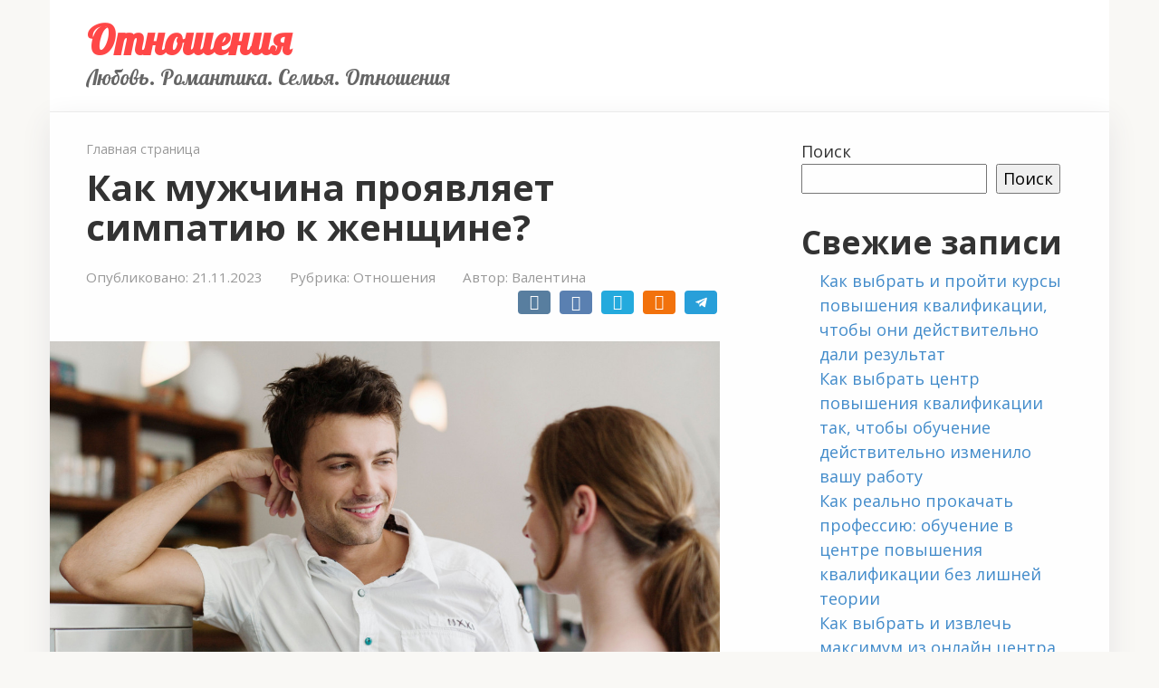

--- FILE ---
content_type: text/html; charset=UTF-8
request_url: https://agavto.ru/otnosheniya/kak-muzhchina-proyavlyaet-simpatiyu-k-zhenschine
body_size: 16742
content:
<!DOCTYPE html>
<html lang="ru-RU">
<head>
    <meta charset="UTF-8">
    <meta name="viewport" content="width=device-width, initial-scale=1">

    <meta name='robots' content='index, follow, max-image-preview:large, max-snippet:-1, max-video-preview:-1' />

	<!-- This site is optimized with the Yoast SEO plugin v26.7 - https://yoast.com/wordpress/plugins/seo/ -->
	<title>Как мужчины проявляют симпатию к женщинам: основные признаки</title>
	<meta name="description" content="Узнайте основные признаки, по которым можно определить, что мужчина проявляет симпатию к женщине. Изучайте жесты, слова и поведение для понимания его настроений" />
	<link rel="canonical" href="https://agavto.ru/otnosheniya/kak-muzhchina-proyavlyaet-simpatiyu-k-zhenschine" />
	<meta property="og:locale" content="ru_RU" />
	<meta property="og:type" content="article" />
	<meta property="og:title" content="Как мужчины проявляют симпатию к женщинам: основные признаки" />
	<meta property="og:description" content="Узнайте основные признаки, по которым можно определить, что мужчина проявляет симпатию к женщине. Изучайте жесты, слова и поведение для понимания его настроений" />
	<meta property="og:url" content="https://agavto.ru/otnosheniya/kak-muzhchina-proyavlyaet-simpatiyu-k-zhenschine" />
	<meta property="og:site_name" content="Отношения" />
	<meta property="article:published_time" content="2023-11-21T10:49:06+00:00" />
	<meta property="og:image" content="http://agavto.ru/wp-content/uploads/2023/11/ocenka.jpg" />
	<meta property="og:image:width" content="1200" />
	<meta property="og:image:height" content="600" />
	<meta property="og:image:type" content="image/jpeg" />
	<meta name="author" content="Валентина" />
	<meta name="twitter:card" content="summary_large_image" />
	<meta name="twitter:label1" content="Написано автором" />
	<meta name="twitter:data1" content="Валентина" />
	<meta name="twitter:label2" content="Примерное время для чтения" />
	<meta name="twitter:data2" content="3 минуты" />
	<script type="application/ld+json" class="yoast-schema-graph">{"@context":"https://schema.org","@graph":[{"@type":"Article","@id":"https://agavto.ru/otnosheniya/kak-muzhchina-proyavlyaet-simpatiyu-k-zhenschine#article","isPartOf":{"@id":"https://agavto.ru/otnosheniya/kak-muzhchina-proyavlyaet-simpatiyu-k-zhenschine"},"author":{"name":"Валентина","@id":"https://agavto.ru/#/schema/person/8e57945dff12fe3e89be22de29b63593"},"headline":"Как мужчина проявляет симпатию к женщине?","datePublished":"2023-11-21T10:49:06+00:00","mainEntityOfPage":{"@id":"https://agavto.ru/otnosheniya/kak-muzhchina-proyavlyaet-simpatiyu-k-zhenschine"},"wordCount":476,"commentCount":0,"image":{"@id":"https://agavto.ru/otnosheniya/kak-muzhchina-proyavlyaet-simpatiyu-k-zhenschine#primaryimage"},"thumbnailUrl":"https://agavto.ru/wp-content/uploads/2023/11/ocenka.jpg","articleSection":["Мужчина и женщина","Отношения"],"inLanguage":"ru-RU","potentialAction":[{"@type":"CommentAction","name":"Comment","target":["https://agavto.ru/otnosheniya/kak-muzhchina-proyavlyaet-simpatiyu-k-zhenschine#respond"]}]},{"@type":"WebPage","@id":"https://agavto.ru/otnosheniya/kak-muzhchina-proyavlyaet-simpatiyu-k-zhenschine","url":"https://agavto.ru/otnosheniya/kak-muzhchina-proyavlyaet-simpatiyu-k-zhenschine","name":"Как мужчины проявляют симпатию к женщинам: основные признаки","isPartOf":{"@id":"https://agavto.ru/#website"},"primaryImageOfPage":{"@id":"https://agavto.ru/otnosheniya/kak-muzhchina-proyavlyaet-simpatiyu-k-zhenschine#primaryimage"},"image":{"@id":"https://agavto.ru/otnosheniya/kak-muzhchina-proyavlyaet-simpatiyu-k-zhenschine#primaryimage"},"thumbnailUrl":"https://agavto.ru/wp-content/uploads/2023/11/ocenka.jpg","datePublished":"2023-11-21T10:49:06+00:00","author":{"@id":"https://agavto.ru/#/schema/person/8e57945dff12fe3e89be22de29b63593"},"description":"Узнайте основные признаки, по которым можно определить, что мужчина проявляет симпатию к женщине. Изучайте жесты, слова и поведение для понимания его настроений","breadcrumb":{"@id":"https://agavto.ru/otnosheniya/kak-muzhchina-proyavlyaet-simpatiyu-k-zhenschine#breadcrumb"},"inLanguage":"ru-RU","potentialAction":[{"@type":"ReadAction","target":["https://agavto.ru/otnosheniya/kak-muzhchina-proyavlyaet-simpatiyu-k-zhenschine"]}]},{"@type":"ImageObject","inLanguage":"ru-RU","@id":"https://agavto.ru/otnosheniya/kak-muzhchina-proyavlyaet-simpatiyu-k-zhenschine#primaryimage","url":"https://agavto.ru/wp-content/uploads/2023/11/ocenka.jpg","contentUrl":"https://agavto.ru/wp-content/uploads/2023/11/ocenka.jpg","width":1200,"height":600},{"@type":"BreadcrumbList","@id":"https://agavto.ru/otnosheniya/kak-muzhchina-proyavlyaet-simpatiyu-k-zhenschine#breadcrumb","itemListElement":[{"@type":"ListItem","position":1,"name":"Главная страница","item":"https://agavto.ru/"},{"@type":"ListItem","position":2,"name":"Как мужчина проявляет симпатию к женщине?"}]},{"@type":"WebSite","@id":"https://agavto.ru/#website","url":"https://agavto.ru/","name":"Отношения","description":"Любовь. Романтика. Семья. Отношения","potentialAction":[{"@type":"SearchAction","target":{"@type":"EntryPoint","urlTemplate":"https://agavto.ru/?s={search_term_string}"},"query-input":{"@type":"PropertyValueSpecification","valueRequired":true,"valueName":"search_term_string"}}],"inLanguage":"ru-RU"},{"@type":"Person","@id":"https://agavto.ru/#/schema/person/8e57945dff12fe3e89be22de29b63593","name":"Валентина","image":{"@type":"ImageObject","inLanguage":"ru-RU","@id":"https://agavto.ru/#/schema/person/image/","url":"https://secure.gravatar.com/avatar/a071ac46bc1d01fdba1448591be8623195874e2676a1df1a59b9f9e90ff82779?s=96&d=mm&r=g","contentUrl":"https://secure.gravatar.com/avatar/a071ac46bc1d01fdba1448591be8623195874e2676a1df1a59b9f9e90ff82779?s=96&d=mm&r=g","caption":"Валентина"},"url":"https://agavto.ru/author/sokol99125"}]}</script>
	<!-- / Yoast SEO plugin. -->


<link rel='dns-prefetch' href='//fonts.googleapis.com' />
<style id='wp-img-auto-sizes-contain-inline-css' type='text/css'>
img:is([sizes=auto i],[sizes^="auto," i]){contain-intrinsic-size:3000px 1500px}
/*# sourceURL=wp-img-auto-sizes-contain-inline-css */
</style>
<style id='wp-block-library-inline-css' type='text/css'>
:root{--wp-block-synced-color:#7a00df;--wp-block-synced-color--rgb:122,0,223;--wp-bound-block-color:var(--wp-block-synced-color);--wp-editor-canvas-background:#ddd;--wp-admin-theme-color:#007cba;--wp-admin-theme-color--rgb:0,124,186;--wp-admin-theme-color-darker-10:#006ba1;--wp-admin-theme-color-darker-10--rgb:0,107,160.5;--wp-admin-theme-color-darker-20:#005a87;--wp-admin-theme-color-darker-20--rgb:0,90,135;--wp-admin-border-width-focus:2px}@media (min-resolution:192dpi){:root{--wp-admin-border-width-focus:1.5px}}.wp-element-button{cursor:pointer}:root .has-very-light-gray-background-color{background-color:#eee}:root .has-very-dark-gray-background-color{background-color:#313131}:root .has-very-light-gray-color{color:#eee}:root .has-very-dark-gray-color{color:#313131}:root .has-vivid-green-cyan-to-vivid-cyan-blue-gradient-background{background:linear-gradient(135deg,#00d084,#0693e3)}:root .has-purple-crush-gradient-background{background:linear-gradient(135deg,#34e2e4,#4721fb 50%,#ab1dfe)}:root .has-hazy-dawn-gradient-background{background:linear-gradient(135deg,#faaca8,#dad0ec)}:root .has-subdued-olive-gradient-background{background:linear-gradient(135deg,#fafae1,#67a671)}:root .has-atomic-cream-gradient-background{background:linear-gradient(135deg,#fdd79a,#004a59)}:root .has-nightshade-gradient-background{background:linear-gradient(135deg,#330968,#31cdcf)}:root .has-midnight-gradient-background{background:linear-gradient(135deg,#020381,#2874fc)}:root{--wp--preset--font-size--normal:16px;--wp--preset--font-size--huge:42px}.has-regular-font-size{font-size:1em}.has-larger-font-size{font-size:2.625em}.has-normal-font-size{font-size:var(--wp--preset--font-size--normal)}.has-huge-font-size{font-size:var(--wp--preset--font-size--huge)}.has-text-align-center{text-align:center}.has-text-align-left{text-align:left}.has-text-align-right{text-align:right}.has-fit-text{white-space:nowrap!important}#end-resizable-editor-section{display:none}.aligncenter{clear:both}.items-justified-left{justify-content:flex-start}.items-justified-center{justify-content:center}.items-justified-right{justify-content:flex-end}.items-justified-space-between{justify-content:space-between}.screen-reader-text{border:0;clip-path:inset(50%);height:1px;margin:-1px;overflow:hidden;padding:0;position:absolute;width:1px;word-wrap:normal!important}.screen-reader-text:focus{background-color:#ddd;clip-path:none;color:#444;display:block;font-size:1em;height:auto;left:5px;line-height:normal;padding:15px 23px 14px;text-decoration:none;top:5px;width:auto;z-index:100000}html :where(.has-border-color){border-style:solid}html :where([style*=border-top-color]){border-top-style:solid}html :where([style*=border-right-color]){border-right-style:solid}html :where([style*=border-bottom-color]){border-bottom-style:solid}html :where([style*=border-left-color]){border-left-style:solid}html :where([style*=border-width]){border-style:solid}html :where([style*=border-top-width]){border-top-style:solid}html :where([style*=border-right-width]){border-right-style:solid}html :where([style*=border-bottom-width]){border-bottom-style:solid}html :where([style*=border-left-width]){border-left-style:solid}html :where(img[class*=wp-image-]){height:auto;max-width:100%}:where(figure){margin:0 0 1em}html :where(.is-position-sticky){--wp-admin--admin-bar--position-offset:var(--wp-admin--admin-bar--height,0px)}@media screen and (max-width:600px){html :where(.is-position-sticky){--wp-admin--admin-bar--position-offset:0px}}

/*# sourceURL=wp-block-library-inline-css */
</style><style id='wp-block-archives-inline-css' type='text/css'>
.wp-block-archives{box-sizing:border-box}.wp-block-archives-dropdown label{display:block}
/*# sourceURL=https://agavto.ru/wp-includes/blocks/archives/style.min.css */
</style>
<style id='wp-block-categories-inline-css' type='text/css'>
.wp-block-categories{box-sizing:border-box}.wp-block-categories.alignleft{margin-right:2em}.wp-block-categories.alignright{margin-left:2em}.wp-block-categories.wp-block-categories-dropdown.aligncenter{text-align:center}.wp-block-categories .wp-block-categories__label{display:block;width:100%}
/*# sourceURL=https://agavto.ru/wp-includes/blocks/categories/style.min.css */
</style>
<style id='wp-block-heading-inline-css' type='text/css'>
h1:where(.wp-block-heading).has-background,h2:where(.wp-block-heading).has-background,h3:where(.wp-block-heading).has-background,h4:where(.wp-block-heading).has-background,h5:where(.wp-block-heading).has-background,h6:where(.wp-block-heading).has-background{padding:1.25em 2.375em}h1.has-text-align-left[style*=writing-mode]:where([style*=vertical-lr]),h1.has-text-align-right[style*=writing-mode]:where([style*=vertical-rl]),h2.has-text-align-left[style*=writing-mode]:where([style*=vertical-lr]),h2.has-text-align-right[style*=writing-mode]:where([style*=vertical-rl]),h3.has-text-align-left[style*=writing-mode]:where([style*=vertical-lr]),h3.has-text-align-right[style*=writing-mode]:where([style*=vertical-rl]),h4.has-text-align-left[style*=writing-mode]:where([style*=vertical-lr]),h4.has-text-align-right[style*=writing-mode]:where([style*=vertical-rl]),h5.has-text-align-left[style*=writing-mode]:where([style*=vertical-lr]),h5.has-text-align-right[style*=writing-mode]:where([style*=vertical-rl]),h6.has-text-align-left[style*=writing-mode]:where([style*=vertical-lr]),h6.has-text-align-right[style*=writing-mode]:where([style*=vertical-rl]){rotate:180deg}
/*# sourceURL=https://agavto.ru/wp-includes/blocks/heading/style.min.css */
</style>
<style id='wp-block-latest-comments-inline-css' type='text/css'>
ol.wp-block-latest-comments{box-sizing:border-box;margin-left:0}:where(.wp-block-latest-comments:not([style*=line-height] .wp-block-latest-comments__comment)){line-height:1.1}:where(.wp-block-latest-comments:not([style*=line-height] .wp-block-latest-comments__comment-excerpt p)){line-height:1.8}.has-dates :where(.wp-block-latest-comments:not([style*=line-height])),.has-excerpts :where(.wp-block-latest-comments:not([style*=line-height])){line-height:1.5}.wp-block-latest-comments .wp-block-latest-comments{padding-left:0}.wp-block-latest-comments__comment{list-style:none;margin-bottom:1em}.has-avatars .wp-block-latest-comments__comment{list-style:none;min-height:2.25em}.has-avatars .wp-block-latest-comments__comment .wp-block-latest-comments__comment-excerpt,.has-avatars .wp-block-latest-comments__comment .wp-block-latest-comments__comment-meta{margin-left:3.25em}.wp-block-latest-comments__comment-excerpt p{font-size:.875em;margin:.36em 0 1.4em}.wp-block-latest-comments__comment-date{display:block;font-size:.75em}.wp-block-latest-comments .avatar,.wp-block-latest-comments__comment-avatar{border-radius:1.5em;display:block;float:left;height:2.5em;margin-right:.75em;width:2.5em}.wp-block-latest-comments[class*=-font-size] a,.wp-block-latest-comments[style*=font-size] a{font-size:inherit}
/*# sourceURL=https://agavto.ru/wp-includes/blocks/latest-comments/style.min.css */
</style>
<style id='wp-block-latest-posts-inline-css' type='text/css'>
.wp-block-latest-posts{box-sizing:border-box}.wp-block-latest-posts.alignleft{margin-right:2em}.wp-block-latest-posts.alignright{margin-left:2em}.wp-block-latest-posts.wp-block-latest-posts__list{list-style:none}.wp-block-latest-posts.wp-block-latest-posts__list li{clear:both;overflow-wrap:break-word}.wp-block-latest-posts.is-grid{display:flex;flex-wrap:wrap}.wp-block-latest-posts.is-grid li{margin:0 1.25em 1.25em 0;width:100%}@media (min-width:600px){.wp-block-latest-posts.columns-2 li{width:calc(50% - .625em)}.wp-block-latest-posts.columns-2 li:nth-child(2n){margin-right:0}.wp-block-latest-posts.columns-3 li{width:calc(33.33333% - .83333em)}.wp-block-latest-posts.columns-3 li:nth-child(3n){margin-right:0}.wp-block-latest-posts.columns-4 li{width:calc(25% - .9375em)}.wp-block-latest-posts.columns-4 li:nth-child(4n){margin-right:0}.wp-block-latest-posts.columns-5 li{width:calc(20% - 1em)}.wp-block-latest-posts.columns-5 li:nth-child(5n){margin-right:0}.wp-block-latest-posts.columns-6 li{width:calc(16.66667% - 1.04167em)}.wp-block-latest-posts.columns-6 li:nth-child(6n){margin-right:0}}:root :where(.wp-block-latest-posts.is-grid){padding:0}:root :where(.wp-block-latest-posts.wp-block-latest-posts__list){padding-left:0}.wp-block-latest-posts__post-author,.wp-block-latest-posts__post-date{display:block;font-size:.8125em}.wp-block-latest-posts__post-excerpt,.wp-block-latest-posts__post-full-content{margin-bottom:1em;margin-top:.5em}.wp-block-latest-posts__featured-image a{display:inline-block}.wp-block-latest-posts__featured-image img{height:auto;max-width:100%;width:auto}.wp-block-latest-posts__featured-image.alignleft{float:left;margin-right:1em}.wp-block-latest-posts__featured-image.alignright{float:right;margin-left:1em}.wp-block-latest-posts__featured-image.aligncenter{margin-bottom:1em;text-align:center}
/*# sourceURL=https://agavto.ru/wp-includes/blocks/latest-posts/style.min.css */
</style>
<style id='wp-block-search-inline-css' type='text/css'>
.wp-block-search__button{margin-left:10px;word-break:normal}.wp-block-search__button.has-icon{line-height:0}.wp-block-search__button svg{height:1.25em;min-height:24px;min-width:24px;width:1.25em;fill:currentColor;vertical-align:text-bottom}:where(.wp-block-search__button){border:1px solid #ccc;padding:6px 10px}.wp-block-search__inside-wrapper{display:flex;flex:auto;flex-wrap:nowrap;max-width:100%}.wp-block-search__label{width:100%}.wp-block-search.wp-block-search__button-only .wp-block-search__button{box-sizing:border-box;display:flex;flex-shrink:0;justify-content:center;margin-left:0;max-width:100%}.wp-block-search.wp-block-search__button-only .wp-block-search__inside-wrapper{min-width:0!important;transition-property:width}.wp-block-search.wp-block-search__button-only .wp-block-search__input{flex-basis:100%;transition-duration:.3s}.wp-block-search.wp-block-search__button-only.wp-block-search__searchfield-hidden,.wp-block-search.wp-block-search__button-only.wp-block-search__searchfield-hidden .wp-block-search__inside-wrapper{overflow:hidden}.wp-block-search.wp-block-search__button-only.wp-block-search__searchfield-hidden .wp-block-search__input{border-left-width:0!important;border-right-width:0!important;flex-basis:0;flex-grow:0;margin:0;min-width:0!important;padding-left:0!important;padding-right:0!important;width:0!important}:where(.wp-block-search__input){appearance:none;border:1px solid #949494;flex-grow:1;font-family:inherit;font-size:inherit;font-style:inherit;font-weight:inherit;letter-spacing:inherit;line-height:inherit;margin-left:0;margin-right:0;min-width:3rem;padding:8px;text-decoration:unset!important;text-transform:inherit}:where(.wp-block-search__button-inside .wp-block-search__inside-wrapper){background-color:#fff;border:1px solid #949494;box-sizing:border-box;padding:4px}:where(.wp-block-search__button-inside .wp-block-search__inside-wrapper) .wp-block-search__input{border:none;border-radius:0;padding:0 4px}:where(.wp-block-search__button-inside .wp-block-search__inside-wrapper) .wp-block-search__input:focus{outline:none}:where(.wp-block-search__button-inside .wp-block-search__inside-wrapper) :where(.wp-block-search__button){padding:4px 8px}.wp-block-search.aligncenter .wp-block-search__inside-wrapper{margin:auto}.wp-block[data-align=right] .wp-block-search.wp-block-search__button-only .wp-block-search__inside-wrapper{float:right}
/*# sourceURL=https://agavto.ru/wp-includes/blocks/search/style.min.css */
</style>
<style id='wp-block-group-inline-css' type='text/css'>
.wp-block-group{box-sizing:border-box}:where(.wp-block-group.wp-block-group-is-layout-constrained){position:relative}
/*# sourceURL=https://agavto.ru/wp-includes/blocks/group/style.min.css */
</style>
<style id='global-styles-inline-css' type='text/css'>
:root{--wp--preset--aspect-ratio--square: 1;--wp--preset--aspect-ratio--4-3: 4/3;--wp--preset--aspect-ratio--3-4: 3/4;--wp--preset--aspect-ratio--3-2: 3/2;--wp--preset--aspect-ratio--2-3: 2/3;--wp--preset--aspect-ratio--16-9: 16/9;--wp--preset--aspect-ratio--9-16: 9/16;--wp--preset--color--black: #000000;--wp--preset--color--cyan-bluish-gray: #abb8c3;--wp--preset--color--white: #ffffff;--wp--preset--color--pale-pink: #f78da7;--wp--preset--color--vivid-red: #cf2e2e;--wp--preset--color--luminous-vivid-orange: #ff6900;--wp--preset--color--luminous-vivid-amber: #fcb900;--wp--preset--color--light-green-cyan: #7bdcb5;--wp--preset--color--vivid-green-cyan: #00d084;--wp--preset--color--pale-cyan-blue: #8ed1fc;--wp--preset--color--vivid-cyan-blue: #0693e3;--wp--preset--color--vivid-purple: #9b51e0;--wp--preset--gradient--vivid-cyan-blue-to-vivid-purple: linear-gradient(135deg,rgb(6,147,227) 0%,rgb(155,81,224) 100%);--wp--preset--gradient--light-green-cyan-to-vivid-green-cyan: linear-gradient(135deg,rgb(122,220,180) 0%,rgb(0,208,130) 100%);--wp--preset--gradient--luminous-vivid-amber-to-luminous-vivid-orange: linear-gradient(135deg,rgb(252,185,0) 0%,rgb(255,105,0) 100%);--wp--preset--gradient--luminous-vivid-orange-to-vivid-red: linear-gradient(135deg,rgb(255,105,0) 0%,rgb(207,46,46) 100%);--wp--preset--gradient--very-light-gray-to-cyan-bluish-gray: linear-gradient(135deg,rgb(238,238,238) 0%,rgb(169,184,195) 100%);--wp--preset--gradient--cool-to-warm-spectrum: linear-gradient(135deg,rgb(74,234,220) 0%,rgb(151,120,209) 20%,rgb(207,42,186) 40%,rgb(238,44,130) 60%,rgb(251,105,98) 80%,rgb(254,248,76) 100%);--wp--preset--gradient--blush-light-purple: linear-gradient(135deg,rgb(255,206,236) 0%,rgb(152,150,240) 100%);--wp--preset--gradient--blush-bordeaux: linear-gradient(135deg,rgb(254,205,165) 0%,rgb(254,45,45) 50%,rgb(107,0,62) 100%);--wp--preset--gradient--luminous-dusk: linear-gradient(135deg,rgb(255,203,112) 0%,rgb(199,81,192) 50%,rgb(65,88,208) 100%);--wp--preset--gradient--pale-ocean: linear-gradient(135deg,rgb(255,245,203) 0%,rgb(182,227,212) 50%,rgb(51,167,181) 100%);--wp--preset--gradient--electric-grass: linear-gradient(135deg,rgb(202,248,128) 0%,rgb(113,206,126) 100%);--wp--preset--gradient--midnight: linear-gradient(135deg,rgb(2,3,129) 0%,rgb(40,116,252) 100%);--wp--preset--font-size--small: 13px;--wp--preset--font-size--medium: 20px;--wp--preset--font-size--large: 36px;--wp--preset--font-size--x-large: 42px;--wp--preset--spacing--20: 0.44rem;--wp--preset--spacing--30: 0.67rem;--wp--preset--spacing--40: 1rem;--wp--preset--spacing--50: 1.5rem;--wp--preset--spacing--60: 2.25rem;--wp--preset--spacing--70: 3.38rem;--wp--preset--spacing--80: 5.06rem;--wp--preset--shadow--natural: 6px 6px 9px rgba(0, 0, 0, 0.2);--wp--preset--shadow--deep: 12px 12px 50px rgba(0, 0, 0, 0.4);--wp--preset--shadow--sharp: 6px 6px 0px rgba(0, 0, 0, 0.2);--wp--preset--shadow--outlined: 6px 6px 0px -3px rgb(255, 255, 255), 6px 6px rgb(0, 0, 0);--wp--preset--shadow--crisp: 6px 6px 0px rgb(0, 0, 0);}:where(.is-layout-flex){gap: 0.5em;}:where(.is-layout-grid){gap: 0.5em;}body .is-layout-flex{display: flex;}.is-layout-flex{flex-wrap: wrap;align-items: center;}.is-layout-flex > :is(*, div){margin: 0;}body .is-layout-grid{display: grid;}.is-layout-grid > :is(*, div){margin: 0;}:where(.wp-block-columns.is-layout-flex){gap: 2em;}:where(.wp-block-columns.is-layout-grid){gap: 2em;}:where(.wp-block-post-template.is-layout-flex){gap: 1.25em;}:where(.wp-block-post-template.is-layout-grid){gap: 1.25em;}.has-black-color{color: var(--wp--preset--color--black) !important;}.has-cyan-bluish-gray-color{color: var(--wp--preset--color--cyan-bluish-gray) !important;}.has-white-color{color: var(--wp--preset--color--white) !important;}.has-pale-pink-color{color: var(--wp--preset--color--pale-pink) !important;}.has-vivid-red-color{color: var(--wp--preset--color--vivid-red) !important;}.has-luminous-vivid-orange-color{color: var(--wp--preset--color--luminous-vivid-orange) !important;}.has-luminous-vivid-amber-color{color: var(--wp--preset--color--luminous-vivid-amber) !important;}.has-light-green-cyan-color{color: var(--wp--preset--color--light-green-cyan) !important;}.has-vivid-green-cyan-color{color: var(--wp--preset--color--vivid-green-cyan) !important;}.has-pale-cyan-blue-color{color: var(--wp--preset--color--pale-cyan-blue) !important;}.has-vivid-cyan-blue-color{color: var(--wp--preset--color--vivid-cyan-blue) !important;}.has-vivid-purple-color{color: var(--wp--preset--color--vivid-purple) !important;}.has-black-background-color{background-color: var(--wp--preset--color--black) !important;}.has-cyan-bluish-gray-background-color{background-color: var(--wp--preset--color--cyan-bluish-gray) !important;}.has-white-background-color{background-color: var(--wp--preset--color--white) !important;}.has-pale-pink-background-color{background-color: var(--wp--preset--color--pale-pink) !important;}.has-vivid-red-background-color{background-color: var(--wp--preset--color--vivid-red) !important;}.has-luminous-vivid-orange-background-color{background-color: var(--wp--preset--color--luminous-vivid-orange) !important;}.has-luminous-vivid-amber-background-color{background-color: var(--wp--preset--color--luminous-vivid-amber) !important;}.has-light-green-cyan-background-color{background-color: var(--wp--preset--color--light-green-cyan) !important;}.has-vivid-green-cyan-background-color{background-color: var(--wp--preset--color--vivid-green-cyan) !important;}.has-pale-cyan-blue-background-color{background-color: var(--wp--preset--color--pale-cyan-blue) !important;}.has-vivid-cyan-blue-background-color{background-color: var(--wp--preset--color--vivid-cyan-blue) !important;}.has-vivid-purple-background-color{background-color: var(--wp--preset--color--vivid-purple) !important;}.has-black-border-color{border-color: var(--wp--preset--color--black) !important;}.has-cyan-bluish-gray-border-color{border-color: var(--wp--preset--color--cyan-bluish-gray) !important;}.has-white-border-color{border-color: var(--wp--preset--color--white) !important;}.has-pale-pink-border-color{border-color: var(--wp--preset--color--pale-pink) !important;}.has-vivid-red-border-color{border-color: var(--wp--preset--color--vivid-red) !important;}.has-luminous-vivid-orange-border-color{border-color: var(--wp--preset--color--luminous-vivid-orange) !important;}.has-luminous-vivid-amber-border-color{border-color: var(--wp--preset--color--luminous-vivid-amber) !important;}.has-light-green-cyan-border-color{border-color: var(--wp--preset--color--light-green-cyan) !important;}.has-vivid-green-cyan-border-color{border-color: var(--wp--preset--color--vivid-green-cyan) !important;}.has-pale-cyan-blue-border-color{border-color: var(--wp--preset--color--pale-cyan-blue) !important;}.has-vivid-cyan-blue-border-color{border-color: var(--wp--preset--color--vivid-cyan-blue) !important;}.has-vivid-purple-border-color{border-color: var(--wp--preset--color--vivid-purple) !important;}.has-vivid-cyan-blue-to-vivid-purple-gradient-background{background: var(--wp--preset--gradient--vivid-cyan-blue-to-vivid-purple) !important;}.has-light-green-cyan-to-vivid-green-cyan-gradient-background{background: var(--wp--preset--gradient--light-green-cyan-to-vivid-green-cyan) !important;}.has-luminous-vivid-amber-to-luminous-vivid-orange-gradient-background{background: var(--wp--preset--gradient--luminous-vivid-amber-to-luminous-vivid-orange) !important;}.has-luminous-vivid-orange-to-vivid-red-gradient-background{background: var(--wp--preset--gradient--luminous-vivid-orange-to-vivid-red) !important;}.has-very-light-gray-to-cyan-bluish-gray-gradient-background{background: var(--wp--preset--gradient--very-light-gray-to-cyan-bluish-gray) !important;}.has-cool-to-warm-spectrum-gradient-background{background: var(--wp--preset--gradient--cool-to-warm-spectrum) !important;}.has-blush-light-purple-gradient-background{background: var(--wp--preset--gradient--blush-light-purple) !important;}.has-blush-bordeaux-gradient-background{background: var(--wp--preset--gradient--blush-bordeaux) !important;}.has-luminous-dusk-gradient-background{background: var(--wp--preset--gradient--luminous-dusk) !important;}.has-pale-ocean-gradient-background{background: var(--wp--preset--gradient--pale-ocean) !important;}.has-electric-grass-gradient-background{background: var(--wp--preset--gradient--electric-grass) !important;}.has-midnight-gradient-background{background: var(--wp--preset--gradient--midnight) !important;}.has-small-font-size{font-size: var(--wp--preset--font-size--small) !important;}.has-medium-font-size{font-size: var(--wp--preset--font-size--medium) !important;}.has-large-font-size{font-size: var(--wp--preset--font-size--large) !important;}.has-x-large-font-size{font-size: var(--wp--preset--font-size--x-large) !important;}
/*# sourceURL=global-styles-inline-css */
</style>

<style id='classic-theme-styles-inline-css' type='text/css'>
/*! This file is auto-generated */
.wp-block-button__link{color:#fff;background-color:#32373c;border-radius:9999px;box-shadow:none;text-decoration:none;padding:calc(.667em + 2px) calc(1.333em + 2px);font-size:1.125em}.wp-block-file__button{background:#32373c;color:#fff;text-decoration:none}
/*# sourceURL=/wp-includes/css/classic-themes.min.css */
</style>
<link rel='stylesheet' id='google-fonts-css' href='https://fonts.googleapis.com/css?family=Open+Sans%3A400%2C400i%2C700%7CLobster%7CRoboto%3A400%2C400i%2C700&#038;subset=cyrillic&#038;display=swap'  media='all' />
<link rel='stylesheet' id='root-style-css' href='https://agavto.ru/wp-content/themes/root/assets/css/style.min.css'  media='all' />
<script type="text/javascript" src="https://agavto.ru/wp-includes/js/jquery/jquery.min.js" id="jquery-core-js"></script>
<script type="text/javascript" src="https://agavto.ru/wp-includes/js/jquery/jquery-migrate.min.js" id="jquery-migrate-js"></script>
<style>.pseudo-clearfy-link { color: #008acf; cursor: pointer;}.pseudo-clearfy-link:hover { text-decoration: none;}</style><meta name="yandex-verification" content="0fa353c1016ffffe" />

<meta name="spr-verification" content="105d758e7cb53c8" /> <style>.site-logotype {max-width:1000px}.site-logotype img {max-height:20px}@media (max-width: 991px) {.mob-search{display:block;margin-bottom:25px} }.scrolltop {background-color:#cccccc}.scrolltop:after {color:#ffffff}.scrolltop {width:50px}.scrolltop {height:50px}.scrolltop:after {content:"\f102"}.entry-image:not(.entry-image--big) {margin-left:-20px}@media (min-width: 1200px) {.entry-image:not(.entry-image--big) {margin-left:-40px} }body {font-family:"Open Sans" ,"Helvetica Neue", Helvetica, Arial, sans-serif}@media (min-width: 576px) {body {font-size:18px} }@media (min-width: 576px) {body {line-height:1.5} }.site-title, .site-title a {font-family:"Lobster" ,"Helvetica Neue", Helvetica, Arial, sans-serif}@media (min-width: 576px) {.site-title, .site-title a {font-size:45px} }@media (min-width: 576px) {.site-title, .site-title a {line-height:1.1} }.site-description {font-family:"Lobster" ,"Helvetica Neue", Helvetica, Arial, sans-serif}@media (min-width: 576px) {.site-description {font-size:23px} }@media (min-width: 576px) {.site-description {line-height:1.5} }.main-navigation ul li a, .main-navigation ul li .removed-link, .footer-navigation ul li a, .footer-navigation ul li .removed-link{font-family:"Roboto" ,"Helvetica Neue", Helvetica, Arial, sans-serif}@media (min-width: 576px) {.main-navigation ul li a, .main-navigation ul li .removed-link, .footer-navigation ul li a, .footer-navigation ul li .removed-link {font-size: 16px} }@media (min-width: 576px) {.main-navigation ul li a, .main-navigation ul li .removed-link, .footer-navigation ul li a, .footer-navigation ul li .removed-link {line-height:1.5} }.h1, h1:not(.site-title) {font-weight:bold;}.h2, h2 {font-weight:bold;}.h3, h3 {font-weight:bold;}.h4, h4 {font-weight:bold;}.h5, h5 {font-weight:bold;}.h6, h6 {font-weight:bold;}.mob-hamburger span, .card-slider__category, .card-slider-container .swiper-pagination-bullet-active, .page-separator, .pagination .current, .pagination a.page-numbers:hover, .entry-content ul > li:before, .entry-content ul:not([class])>li:before, .taxonomy-description ul:not([class])>li:before, .btn, .comment-respond .form-submit input, .contact-form .contact_submit, .page-links__item {background-color:#5a80b1}.spoiler-box, .entry-content ol li:before, .entry-content ol:not([class]) li:before, .taxonomy-description ol:not([class]) li:before, .mob-hamburger, .inp:focus, .search-form__text:focus, .entry-content blockquote,
         .comment-respond .comment-form-author input:focus, .comment-respond .comment-form-author textarea:focus, .comment-respond .comment-form-comment input:focus, .comment-respond .comment-form-comment textarea:focus, .comment-respond .comment-form-email input:focus, .comment-respond .comment-form-email textarea:focus, .comment-respond .comment-form-url input:focus, .comment-respond .comment-form-url textarea:focus {border-color:#5a80b1}.entry-content blockquote:before, .spoiler-box__title:after, .sidebar-navigation .menu-item-has-children:after,
        .star-rating--score-1:not(.hover) .star-rating-item:nth-child(1),
        .star-rating--score-2:not(.hover) .star-rating-item:nth-child(1), .star-rating--score-2:not(.hover) .star-rating-item:nth-child(2),
        .star-rating--score-3:not(.hover) .star-rating-item:nth-child(1), .star-rating--score-3:not(.hover) .star-rating-item:nth-child(2), .star-rating--score-3:not(.hover) .star-rating-item:nth-child(3),
        .star-rating--score-4:not(.hover) .star-rating-item:nth-child(1), .star-rating--score-4:not(.hover) .star-rating-item:nth-child(2), .star-rating--score-4:not(.hover) .star-rating-item:nth-child(3), .star-rating--score-4:not(.hover) .star-rating-item:nth-child(4),
        .star-rating--score-5:not(.hover) .star-rating-item:nth-child(1), .star-rating--score-5:not(.hover) .star-rating-item:nth-child(2), .star-rating--score-5:not(.hover) .star-rating-item:nth-child(3), .star-rating--score-5:not(.hover) .star-rating-item:nth-child(4), .star-rating--score-5:not(.hover) .star-rating-item:nth-child(5), .star-rating-item.hover {color:#5a80b1}body {color:#333333}a, .spanlink, .comment-reply-link, .pseudo-link, .root-pseudo-link {color:#428bca}a:hover, a:focus, a:active, .spanlink:hover, .comment-reply-link:hover, .pseudo-link:hover {color:#e66212}.site-header {background-color:#ffffff}.site-header {color:#333333}.site-title, .site-title a {color:#ff4747}.site-description, .site-description a {color:#666666}.main-navigation, .footer-navigation, .main-navigation ul li .sub-menu, .footer-navigation ul li .sub-menu {background-color:#5a80b1}.main-navigation ul li a, .main-navigation ul li .removed-link, .footer-navigation ul li a, .footer-navigation ul li .removed-link {color:#ffffff}.site-content {background-color:#ffffff}.site-footer {background-color:#ffffff}.site-footer {color:#333333}</style><link rel="preload" href="https://agavto.ru/wp-content/themes/root/fonts/fontawesome-webfont.ttf" as="font" crossorigin><link rel="preload" href="https://agavto.ru/wp-content/uploads/2023/11/ocenka.jpg" as="image" crossorigin><link rel="icon" href="https://agavto.ru/wp-content/uploads/2023/11/cropped-unnamed-32x32.png" sizes="32x32" />
<link rel="icon" href="https://agavto.ru/wp-content/uploads/2023/11/cropped-unnamed-192x192.png" sizes="192x192" />
<link rel="apple-touch-icon" href="https://agavto.ru/wp-content/uploads/2023/11/cropped-unnamed-180x180.png" />
<meta name="msapplication-TileImage" content="https://agavto.ru/wp-content/uploads/2023/11/cropped-unnamed-270x270.png" />
		<style type="text/css" id="wp-custom-css">
			.post-card__image img {    max-height: 200px;}
.entry-content tbody {border:4px solid #b1b1b1;}
.entry-content table td {padding: 10px 12px; box-shadow: 5px 5px 5px 0px #e1e1e1;}
.entry-content table td:hover {box-shadow: 3px 1px 10px 0px #e1e1e1;}
.entry-content blockquote { margin: 0px;    background: #FFF;box-shadow: 0px 0px 16px 6px #edecec;border-left: 2px solid red !important;border-radius: 5px;}
.entry-content table {
  width: 70%;
  line-height: 1.5em;
}
@keyframes ani {
  0% {opacity: 0;}
  100% {opacity: 1;}
}
.site-content {box-shadow: 0 10px 30px 1px #e8e7e7; transition:all ease .3s;   animation: ani 2s forwards;
}
.site-content:hover {box-shadow: 0 10px 10px 5px #e8e7e7}
.element-show {
  opacity: 1;
	transition: opacity 1s;
}
.site-main img {margin: 10px 0px 10px 0px}
.entry-content ol:not([class]) li:before {width: 33px;height: 32px;}
.site-content h1 {font-size: 40px;}
.site-content h2 {font-size: 35px;}
.site-content h3 {font-size: 30px;}		</style>
		    <!-- Yandex.Metrika counter -->
<script type="text/javascript" >
   (function(m,e,t,r,i,k,a){m[i]=m[i]||function(){(m[i].a=m[i].a||[]).push(arguments)};
   m[i].l=1*new Date();
   for (var j = 0; j < document.scripts.length; j++) {if (document.scripts[j].src === r) { return; }}
   k=e.createElement(t),a=e.getElementsByTagName(t)[0],k.async=1,k.src=r,a.parentNode.insertBefore(k,a)})
   (window, document, "script", "https://mc.yandex.ru/metrika/tag.js", "ym");

   ym(95516029, "init", {
        clickmap:true,
        trackLinks:true,
        accurateTrackBounce:true,
        webvisor:true
   });
</script>
<noscript><div><img src="https://mc.yandex.ru/watch/95516029" style="position:absolute; left:-9999px;" alt="" /></div></noscript>
<!-- /Yandex.Metrika counter --></head>

<body class="wp-singular post-template-default single single-post postid-436 single-format-standard wp-theme-root  group-blog">



<div id="page" class="site">
	<a class="skip-link screen-reader-text" href="#main">Перейти к контенту</a>

    
    
<header id="masthead" class="site-header container" itemscope itemtype="http://schema.org/WPHeader">
    <div class="site-header-inner ">
        <div class="site-branding">
            
                            <div class="site-branding-container">

                    <div class="site-title"><a href="https://agavto.ru/">Отношения</a></div>
                                            <p class="site-description">Любовь. Романтика. Семья. Отношения</p>
                    
                </div>
                    </div><!-- .site-branding -->

        
        
        
        
        <div class="mob-hamburger"><span></span></div>

                    <div class="mob-search">
<form role="search" method="get" id="searchform_4681" action="https://agavto.ru/" class="search-form">
    <label class="screen-reader-text" for="s_4681">Поиск: </label>
    <input type="text" value="" name="s" id="s_4681" class="search-form__text">
    <button type="submit" id="searchsubmit_4681" class="search-form__submit"></button>
</form></div>
            </div><!--.site-header-inner-->
</header><!-- #masthead -->
    
    
    <nav id="site-navigation" class="main-navigation container" style="display: none;"><ul id="header_menu"></ul></nav>
    <div class="container header-separator"></div>


    
    
	<div id="content" class="site-content container">

        

<div itemscope itemtype="http://schema.org/Article">

    
	<div id="primary" class="content-area">
		<main id="main" class="site-main">

            <div class="breadcrumb" id="breadcrumbs"><span><span><a href="https://agavto.ru/">Главная страница</a></span></span></div>
			
<article id="post-436" class="post-436 post type-post status-publish format-standard has-post-thumbnail  category-muzhchina-i-zhenshchina category-otnosheniya">

    
        <header class="entry-header">
                                            <h1 class="entry-title" itemprop="headline">Как мужчина проявляет симпатию к женщине?</h1>                            
            
                            <div class="entry-meta"><span class="entry-date"><span class="entry-label">Опубликовано:</span> <time itemprop="datePublished" datetime="2023-11-21">21.11.2023</time></span><span class="entry-category"><span class="hidden-xs">Рубрика:</span> <a href="https://agavto.ru/category/otnosheniya" itemprop="articleSection">Отношения</a></span><span class="entry-author"><span class="hidden-xs">Автор:</span> <span itemprop="author">Валентина</span></span><span class="b-share b-share--small">


<span class="b-share__ico b-share__vk js-share-link" data-uri="https://vk.com/share.php?url=https%3A%2F%2Fagavto.ru%2Fotnosheniya%2Fkak-muzhchina-proyavlyaet-simpatiyu-k-zhenschine"></span>


<span class="b-share__ico b-share__fb js-share-link" data-uri="https://www.facebook.com/sharer.php?u=https%3A%2F%2Fagavto.ru%2Fotnosheniya%2Fkak-muzhchina-proyavlyaet-simpatiyu-k-zhenschine"></span>


<span class="b-share__ico b-share__tw js-share-link" data-uri="https://twitter.com/share?text=%D0%9A%D0%B0%D0%BA+%D0%BC%D1%83%D0%B6%D1%87%D0%B8%D0%BD%D0%B0+%D0%BF%D1%80%D0%BE%D1%8F%D0%B2%D0%BB%D1%8F%D0%B5%D1%82+%D1%81%D0%B8%D0%BC%D0%BF%D0%B0%D1%82%D0%B8%D1%8E+%D0%BA+%D0%B6%D0%B5%D0%BD%D1%89%D0%B8%D0%BD%D0%B5%3F&url=https%3A%2F%2Fagavto.ru%2Fotnosheniya%2Fkak-muzhchina-proyavlyaet-simpatiyu-k-zhenschine"></span>


<span class="b-share__ico b-share__ok js-share-link" data-uri="https://connect.ok.ru/dk?st.cmd=WidgetSharePreview&service=odnoklassniki&st.shareUrl=https%3A%2F%2Fagavto.ru%2Fotnosheniya%2Fkak-muzhchina-proyavlyaet-simpatiyu-k-zhenschine"></span>


<span class="b-share__ico b-share__whatsapp js-share-link js-share-link-no-window" data-uri="whatsapp://send?text=%D0%9A%D0%B0%D0%BA+%D0%BC%D1%83%D0%B6%D1%87%D0%B8%D0%BD%D0%B0+%D0%BF%D1%80%D0%BE%D1%8F%D0%B2%D0%BB%D1%8F%D0%B5%D1%82+%D1%81%D0%B8%D0%BC%D0%BF%D0%B0%D1%82%D0%B8%D1%8E+%D0%BA+%D0%B6%D0%B5%D0%BD%D1%89%D0%B8%D0%BD%D0%B5%3F%20https%3A%2F%2Fagavto.ru%2Fotnosheniya%2Fkak-muzhchina-proyavlyaet-simpatiyu-k-zhenschine"></span>


<span class="b-share__ico b-share__viber js-share-link js-share-link-no-window" data-uri="viber://forward?text=%D0%9A%D0%B0%D0%BA+%D0%BC%D1%83%D0%B6%D1%87%D0%B8%D0%BD%D0%B0+%D0%BF%D1%80%D0%BE%D1%8F%D0%B2%D0%BB%D1%8F%D0%B5%D1%82+%D1%81%D0%B8%D0%BC%D0%BF%D0%B0%D1%82%D0%B8%D1%8E+%D0%BA+%D0%B6%D0%B5%D0%BD%D1%89%D0%B8%D0%BD%D0%B5%3F%20https%3A%2F%2Fagavto.ru%2Fotnosheniya%2Fkak-muzhchina-proyavlyaet-simpatiyu-k-zhenschine"></span>


<span class="b-share__ico b-share__telegram js-share-link js-share-link-no-window" data-uri="https://t.me/share/url?url=https%3A%2F%2Fagavto.ru%2Fotnosheniya%2Fkak-muzhchina-proyavlyaet-simpatiyu-k-zhenschine&text=%D0%9A%D0%B0%D0%BA+%D0%BC%D1%83%D0%B6%D1%87%D0%B8%D0%BD%D0%B0+%D0%BF%D1%80%D0%BE%D1%8F%D0%B2%D0%BB%D1%8F%D0%B5%D1%82+%D1%81%D0%B8%D0%BC%D0%BF%D0%B0%D1%82%D0%B8%D1%8E+%D0%BA+%D0%B6%D0%B5%D0%BD%D1%89%D0%B8%D0%BD%D0%B5%3F"></span>

</span></div><!-- .entry-meta -->                    </header><!-- .entry-header -->


                    <div class="entry-image">
                <img width="1200" height="600" src="https://agavto.ru/wp-content/uploads/2023/11/ocenka.jpg" class="attachment-full size-full wp-post-image" alt="" itemprop="image" decoding="async" fetchpriority="high" srcset="https://agavto.ru/wp-content/uploads/2023/11/ocenka.jpg 1200w, https://agavto.ru/wp-content/uploads/2023/11/ocenka-300x150.jpg 300w, https://agavto.ru/wp-content/uploads/2023/11/ocenka-1024x512.jpg 1024w, https://agavto.ru/wp-content/uploads/2023/11/ocenka-768x384.jpg 768w" sizes="(max-width: 1200px) 100vw, 1200px" />            </div>
        
    
	<div class="entry-content" itemprop="articleBody">
		<p>Отношения между мужчиной и женщиной всегда были объектом интереса и исследования. Но как понять, проявляет ли парень к вам симпатию или у вас возникли просто паранойя и неверные предположения? Ниже мы перечислим основные признаки, которые помогут вам определить, что чувства вашего мужчины искренние.</p>
<h2>Он проявляет внимание к вам</h2>
<p>Если мужчина проявляет интерес к вашим делам, ищет поводы для общения и слушает вас внимательно, это может быть первым признаком симпатии.</p>
<ol>
<li>Он будет задавать вопросы, пробовать разговориться и активно участвовать в диалоге.</li>
<li>Он может замечать детали: новую прическу или наряд, которые вы выбрали специально для него, и поощрять вас комплиментами.</li>
</ol>
<h2>Он защищает вас</h2>
<p>Мужчина, испытывающий к вам сильные чувства, будет готов защищать вас. Он станет реагировать на любые попытки вас оскорбить, самоутверждаться за вашу спину и бороться за ваше благополучие. Кавалер может быть готов пойти на конфликт, если речь заходит о вас или если вы оказываетесь в неприятной ситуации.</p>
<h2>Он проявляет заботу<span itemprop="image" itemscope itemtype="https://schema.org/ImageObject"><img itemprop="url image" decoding="async" class="aligncenter size-large wp-image-453" src="http://agavto.ru/wp-content/uploads/2023/11/scale_1200-6-1024x684.jpeg" alt="Как мужчина проявляет симпатию к женщине?" width="700" height="468" srcset="https://agavto.ru/wp-content/uploads/2023/11/scale_1200-6-1024x684.jpeg 1024w, https://agavto.ru/wp-content/uploads/2023/11/scale_1200-6-300x200.jpeg 300w, https://agavto.ru/wp-content/uploads/2023/11/scale_1200-6-768x513.jpeg 768w, https://agavto.ru/wp-content/uploads/2023/11/scale_1200-6.jpeg 1200w" sizes="(max-width: 700px) 100vw, 700px" /><meta itemprop="width" content="700"><meta itemprop="height" content="468"></span></h2>
<p>Мужчина, которому вы действительно нравитесь, будет заботиться о вас. Это может быть проявлено как в мелочах, так и в серьезных деле. Например, он поможет вам с ношением тяжелых сумок, предложит привезти лекарства, если вы заболели, или даже просто поинтересуется вашим самочувствием. Он будет стараться сделать все, чтобы вам было комфортно и хорошо.</p>
<h2>Он демонстрирует физическую близость</h2>
<p>Показывая физическую близость, мужчина пытается выразить свои чувства и привлечь ваше внимание.</p>
<ol>
<li>Он может проводить рукой по вашей спине, держать вас за руку или просто стоять ближе к вам, чем обычно.</li>
<li>Он также может делать комплименты вашей внешности: улыбаться, смотреть вам в глаза или даже прикасаться к вашей щеке.</li>
</ol>
<h2>Он проявляет нервозность</h2>
<p>Проявление нервозности может быть признаком симпатии. Многие мужчины начинают волноваться в присутствии женщины, которую им нравится. Они могут немного запинаться, поправлять одежду, многозначительно улыбаться или даже потеть. Если ваш мужчина проявляет подобных признаков в вашем присутствии, это может говорить о его чувствах к вам.</p>
<h2>Он приводит вас в круг своих друзей</h2>
<p>Когда мужчина хочет, чтобы вы стали частью его жизни, он будет представлять вас своим друзьям. Он может приглашать вас на свидания с ними, а также предлагать провести время в компании друзей. Таким образом, он демонстрирует, что вы не просто интерес или &#171;роман на пару дней&#187;, а действительно важна для него и значима в его жизни.<span itemprop="image" itemscope itemtype="https://schema.org/ImageObject"><img itemprop="url image" decoding="async" class="aligncenter size-large wp-image-452" src="http://agavto.ru/wp-content/uploads/2023/11/screenshot_1-1-1024x636.jpg" alt="Как мужчина проявляет симпатию к женщине?" width="700" height="435" srcset="https://agavto.ru/wp-content/uploads/2023/11/screenshot_1-1-1024x636.jpg 1024w, https://agavto.ru/wp-content/uploads/2023/11/screenshot_1-1-300x186.jpg 300w, https://agavto.ru/wp-content/uploads/2023/11/screenshot_1-1-768x477.jpg 768w, https://agavto.ru/wp-content/uploads/2023/11/screenshot_1-1.jpg 1175w" sizes="(max-width: 700px) 100vw, 700px" /><meta itemprop="width" content="700"><meta itemprop="height" content="435"></span></p>
<h2>Он желает проводить время с вами</h2>
<p>И, конечно же, одним из самых явных признаков симпатии является желание мужчины проводить время с вами и заниматься общими делами. Он будет предлагать вам встречаться, планировать поездки и придумывать различные совместные занятия. Это может быть все, что вам обоим интересно: прогулки, посещение концертов, спортивные занятия, кино и т.д.</p>
<p>Теперь, зная эти основные признаки, вы сможете более точно распознавать, проявляет ли мужчина симпатию к вам или просто вежлив и дружелюбен. Помните, что любовь и симпатия &#8212; они могут быть сложными и многогранными, и каждый человек проявляет их по-своему. Главное &#8212; быть внимательными к мелочам и не бояться доверять своим чувствам.</p>	</div><!-- .entry-content -->
</article><!-- #post-## -->





<div class="entry-footer">
            <span class="entry-meta__comments" title="Комментарии"><span class="fa fa-comment-o"></span> 0</span>
    
                
    
    </div>



    <div class="b-share b-share--post">
                    <div class="b-share__title">Понравилась статья? Поделиться с друзьями:</div>
        
                


<span class="b-share__ico b-share__vk js-share-link" data-uri="https://vk.com/share.php?url=https%3A%2F%2Fagavto.ru%2Fotnosheniya%2Fkak-muzhchina-proyavlyaet-simpatiyu-k-zhenschine"></span>


<span class="b-share__ico b-share__fb js-share-link" data-uri="https://www.facebook.com/sharer.php?u=https%3A%2F%2Fagavto.ru%2Fotnosheniya%2Fkak-muzhchina-proyavlyaet-simpatiyu-k-zhenschine"></span>


<span class="b-share__ico b-share__tw js-share-link" data-uri="https://twitter.com/share?text=%D0%9A%D0%B0%D0%BA+%D0%BC%D1%83%D0%B6%D1%87%D0%B8%D0%BD%D0%B0+%D0%BF%D1%80%D0%BE%D1%8F%D0%B2%D0%BB%D1%8F%D0%B5%D1%82+%D1%81%D0%B8%D0%BC%D0%BF%D0%B0%D1%82%D0%B8%D1%8E+%D0%BA+%D0%B6%D0%B5%D0%BD%D1%89%D0%B8%D0%BD%D0%B5%3F&url=https%3A%2F%2Fagavto.ru%2Fotnosheniya%2Fkak-muzhchina-proyavlyaet-simpatiyu-k-zhenschine"></span>


<span class="b-share__ico b-share__ok js-share-link" data-uri="https://connect.ok.ru/dk?st.cmd=WidgetSharePreview&service=odnoklassniki&st.shareUrl=https%3A%2F%2Fagavto.ru%2Fotnosheniya%2Fkak-muzhchina-proyavlyaet-simpatiyu-k-zhenschine"></span>


<span class="b-share__ico b-share__whatsapp js-share-link js-share-link-no-window" data-uri="whatsapp://send?text=%D0%9A%D0%B0%D0%BA+%D0%BC%D1%83%D0%B6%D1%87%D0%B8%D0%BD%D0%B0+%D0%BF%D1%80%D0%BE%D1%8F%D0%B2%D0%BB%D1%8F%D0%B5%D1%82+%D1%81%D0%B8%D0%BC%D0%BF%D0%B0%D1%82%D0%B8%D1%8E+%D0%BA+%D0%B6%D0%B5%D0%BD%D1%89%D0%B8%D0%BD%D0%B5%3F%20https%3A%2F%2Fagavto.ru%2Fotnosheniya%2Fkak-muzhchina-proyavlyaet-simpatiyu-k-zhenschine"></span>


<span class="b-share__ico b-share__viber js-share-link js-share-link-no-window" data-uri="viber://forward?text=%D0%9A%D0%B0%D0%BA+%D0%BC%D1%83%D0%B6%D1%87%D0%B8%D0%BD%D0%B0+%D0%BF%D1%80%D0%BE%D1%8F%D0%B2%D0%BB%D1%8F%D0%B5%D1%82+%D1%81%D0%B8%D0%BC%D0%BF%D0%B0%D1%82%D0%B8%D1%8E+%D0%BA+%D0%B6%D0%B5%D0%BD%D1%89%D0%B8%D0%BD%D0%B5%3F%20https%3A%2F%2Fagavto.ru%2Fotnosheniya%2Fkak-muzhchina-proyavlyaet-simpatiyu-k-zhenschine"></span>


<span class="b-share__ico b-share__telegram js-share-link js-share-link-no-window" data-uri="https://t.me/share/url?url=https%3A%2F%2Fagavto.ru%2Fotnosheniya%2Fkak-muzhchina-proyavlyaet-simpatiyu-k-zhenschine&text=%D0%9A%D0%B0%D0%BA+%D0%BC%D1%83%D0%B6%D1%87%D0%B8%D0%BD%D0%B0+%D0%BF%D1%80%D0%BE%D1%8F%D0%B2%D0%BB%D1%8F%D0%B5%D1%82+%D1%81%D0%B8%D0%BC%D0%BF%D0%B0%D1%82%D0%B8%D1%8E+%D0%BA+%D0%B6%D0%B5%D0%BD%D1%89%D0%B8%D0%BD%D0%B5%3F"></span>

            </div>



<meta itemscope itemprop="mainEntityOfPage" itemType="https://schema.org/WebPage" itemid="https://agavto.ru/otnosheniya/kak-muzhchina-proyavlyaet-simpatiyu-k-zhenschine" content="Как мужчина проявляет симпатию к женщине?">
<meta itemprop="dateModified" content="2023-11-21">
<meta itemprop="datePublished" content="2023-11-21T13:49:06+03:00">
<div itemprop="publisher" itemscope itemtype="https://schema.org/Organization"><meta itemprop="name" content="Отношения"><meta itemprop="telephone" content="Отношения"><meta itemprop="address" content="https://agavto.ru"></div><div class="b-related"><div class="b-related__header"><span>Вам также может быть интересно</span></div><div class="b-related__items">
<div id="post-2137" class="post-card post-card-related post-2137 post type-post status-publish format-standard has-post-thumbnail  category-deti category-otnosheniya">
    <div class="post-card__image"><a href="https://agavto.ru/otnosheniya/chto-delat-esli-rebenok-nachal-razdrazhat"><img width="330" height="140" src="https://agavto.ru/wp-content/uploads/2024/02/010_original-330x140.jpg" class="attachment-thumb-wide size-thumb-wide wp-post-image" alt="" decoding="async" loading="lazy" srcset="https://agavto.ru/wp-content/uploads/2024/02/010_original-330x140.jpg 330w, https://agavto.ru/wp-content/uploads/2024/02/010_original-770x330.jpg 770w" sizes="auto, (max-width: 330px) 100vw, 330px" /><div class="entry-meta"><span class="entry-category"><span>Отношения</span></span><span class="entry-meta__info"><span class="entry-meta__comments" title="Комментарии"><span class="fa fa-comment-o"></span> 0</span></span></div></a></div><header class="entry-header"><div class="entry-title"><a href="https://agavto.ru/otnosheniya/chto-delat-esli-rebenok-nachal-razdrazhat">Что делать, если ребенок начал раздражать?</a></div></header><div class="post-card__content">Каждый родитель сталкивается с моментом, когда его малыш начинает проявлять некоторые раздражающие поведенческие черты.</div>
</div>
<div id="post-2134" class="post-card post-card-related post-2134 post type-post status-publish format-standard has-post-thumbnail  category-deti category-otnosheniya">
    <div class="post-card__image"><a href="https://agavto.ru/otnosheniya/reshenie-konfliktov-mezhdu-roditelyami-i-podrostkom"><img width="330" height="140" src="https://agavto.ru/wp-content/uploads/2024/02/guide-for-parents-of-addicts-1024x576-1-330x140.jpeg" class="attachment-thumb-wide size-thumb-wide wp-post-image" alt="" decoding="async" loading="lazy" srcset="https://agavto.ru/wp-content/uploads/2024/02/guide-for-parents-of-addicts-1024x576-1-330x140.jpeg 330w, https://agavto.ru/wp-content/uploads/2024/02/guide-for-parents-of-addicts-1024x576-1-770x330.jpeg 770w" sizes="auto, (max-width: 330px) 100vw, 330px" /><div class="entry-meta"><span class="entry-category"><span>Отношения</span></span><span class="entry-meta__info"><span class="entry-meta__comments" title="Комментарии"><span class="fa fa-comment-o"></span> 0</span></span></div></a></div><header class="entry-header"><div class="entry-title"><a href="https://agavto.ru/otnosheniya/reshenie-konfliktov-mezhdu-roditelyami-i-podrostkom">Решение конфликтов между родителями и подростком</a></div></header><div class="post-card__content">Конфликты между родителями и подростками &#8212; это неизбежная часть семейной жизни. Они воспринимают мир</div>
</div>
<div id="post-2133" class="post-card post-card-related post-2133 post type-post status-publish format-standard has-post-thumbnail  category-deti category-otnosheniya">
    <div class="post-card__image"><a href="https://agavto.ru/otnosheniya/kak-nauchit-rebenka-rasporyazhatsya-dengami"><img width="330" height="140" src="https://agavto.ru/wp-content/uploads/2024/02/653ccb8ea9b8db04ac0cf91c5ef132aa-330x140.jpeg" class="attachment-thumb-wide size-thumb-wide wp-post-image" alt="" decoding="async" loading="lazy" srcset="https://agavto.ru/wp-content/uploads/2024/02/653ccb8ea9b8db04ac0cf91c5ef132aa-330x140.jpeg 330w, https://agavto.ru/wp-content/uploads/2024/02/653ccb8ea9b8db04ac0cf91c5ef132aa-770x330.jpeg 770w" sizes="auto, (max-width: 330px) 100vw, 330px" /><div class="entry-meta"><span class="entry-category"><span>Отношения</span></span><span class="entry-meta__info"><span class="entry-meta__comments" title="Комментарии"><span class="fa fa-comment-o"></span> 0</span></span></div></a></div><header class="entry-header"><div class="entry-title"><a href="https://agavto.ru/otnosheniya/kak-nauchit-rebenka-rasporyazhatsya-dengami">Как научить ребенка распоряжаться деньгами?</a></div></header><div class="post-card__content">В современном мире умение хорошо распоряжаться деньгами становится все более важным. Поэтому, научить ребенка</div>
</div>
<div id="post-2132" class="post-card post-card-related post-2132 post type-post status-publish format-standard has-post-thumbnail  category-deti category-otnosheniya">
    <div class="post-card__image"><a href="https://agavto.ru/otnosheniya/kak-nauchit-rebenka-delat-vybor"><img width="330" height="140" src="https://agavto.ru/wp-content/uploads/2024/02/istock_000017489893large-330x140.jpg" class="attachment-thumb-wide size-thumb-wide wp-post-image" alt="" decoding="async" loading="lazy" srcset="https://agavto.ru/wp-content/uploads/2024/02/istock_000017489893large-330x140.jpg 330w, https://agavto.ru/wp-content/uploads/2024/02/istock_000017489893large-770x330.jpg 770w" sizes="auto, (max-width: 330px) 100vw, 330px" /><div class="entry-meta"><span class="entry-category"><span>Отношения</span></span><span class="entry-meta__info"><span class="entry-meta__comments" title="Комментарии"><span class="fa fa-comment-o"></span> 0</span></span></div></a></div><header class="entry-header"><div class="entry-title"><a href="https://agavto.ru/otnosheniya/kak-nauchit-rebenka-delat-vybor">Как научить ребенка делать выбор?</a></div></header><div class="post-card__content">Когда спустя долгие годы мы вспоминаем свои детские годы, мы часто с грустью осознаем,</div>
</div>
<div id="post-2131" class="post-card post-card-related post-2131 post type-post status-publish format-standard has-post-thumbnail  category-deti category-otnosheniya">
    <div class="post-card__image"><a href="https://agavto.ru/otnosheniya/kak-povysit-samootsenku-rebenka"><img width="330" height="140" src="https://agavto.ru/wp-content/uploads/2024/02/59e2b670c5e1829e8723cb1990b45ebc-330x140.jpg" class="attachment-thumb-wide size-thumb-wide wp-post-image" alt="" decoding="async" loading="lazy" srcset="https://agavto.ru/wp-content/uploads/2024/02/59e2b670c5e1829e8723cb1990b45ebc-330x140.jpg 330w, https://agavto.ru/wp-content/uploads/2024/02/59e2b670c5e1829e8723cb1990b45ebc-770x330.jpg 770w" sizes="auto, (max-width: 330px) 100vw, 330px" /><div class="entry-meta"><span class="entry-category"><span>Отношения</span></span><span class="entry-meta__info"><span class="entry-meta__comments" title="Комментарии"><span class="fa fa-comment-o"></span> 0</span></span></div></a></div><header class="entry-header"><div class="entry-title"><a href="https://agavto.ru/otnosheniya/kak-povysit-samootsenku-rebenka">Как повысить самооценку ребенка?</a></div></header><div class="post-card__content">Самооценка играет важную роль в развитии ребенка. Когда у ребенка она есть, он чувствует</div>
</div>
<div id="post-2129" class="post-card post-card-related post-2129 post type-post status-publish format-standard has-post-thumbnail  category-deti category-otnosheniya">
    <div class="post-card__image"><a href="https://agavto.ru/otnosheniya/iz-za-chego-byvayut-i-kak-proyavlyayutsya-panicheskie-ataki-u-podrostkov"><img width="330" height="140" src="https://agavto.ru/wp-content/uploads/2024/02/1663328182_1-mykaleidoscope-ru-p-trevoga-i-panika-instagram-1-330x140.jpg" class="attachment-thumb-wide size-thumb-wide wp-post-image" alt="" decoding="async" loading="lazy" srcset="https://agavto.ru/wp-content/uploads/2024/02/1663328182_1-mykaleidoscope-ru-p-trevoga-i-panika-instagram-1-330x140.jpg 330w, https://agavto.ru/wp-content/uploads/2024/02/1663328182_1-mykaleidoscope-ru-p-trevoga-i-panika-instagram-1-770x330.jpg 770w" sizes="auto, (max-width: 330px) 100vw, 330px" /><div class="entry-meta"><span class="entry-category"><span>Отношения</span></span><span class="entry-meta__info"><span class="entry-meta__comments" title="Комментарии"><span class="fa fa-comment-o"></span> 0</span></span></div></a></div><header class="entry-header"><div class="entry-title"><a href="https://agavto.ru/otnosheniya/iz-za-chego-byvayut-i-kak-proyavlyayutsya-panicheskie-ataki-u-podrostkov">Из-за чего бывают и как проявляются панические атаки у подростков</a></div></header><div class="post-card__content">Панические атаки — это одно из наиболее распространенных психологических состояний, которое могут испытывать подростки.</div>
</div></div></div>
<div id="comments" class="comments-area">

		<div id="respond" class="comment-respond">
		<div id="reply-title" class="comment-reply-title">Добавить комментарий <small><a rel="nofollow" id="cancel-comment-reply-link" href="/otnosheniya/kak-muzhchina-proyavlyaet-simpatiyu-k-zhenschine#respond" style="display:none;">Отменить ответ</a></small></div><form action="https://agavto.ru/wp-comments-post.php" method="post" id="commentform" class="comment-form"><p class="comment-form-author"><label for="author">Имя <span class="required">*</span></label> <input id="author" name="author" type="text" value="" size="30" maxlength="245"  required='required' /></p>
<p class="comment-form-email"><label for="email">Email <span class="required">*</span></label> <input id="email" name="email" type="email" value="" size="30" maxlength="100"  required='required' /></p>
<p class="comment-form-url"><label for="url">Сайт</label> <input id="url" name="url" type="url" value="" size="30" maxlength="200" /></p>
<p class="comment-form-comment"><label for="comment">Комментарий</label> <textarea id="comment" name="comment" cols="45" rows="8" maxlength="65525" required="required"></textarea></p><div class="comment-smiles js-comment-smiles"><img src="https://agavto.ru/wp-content/themes/root/images/smilies/wink.png" alt=";-)"> <img src="https://agavto.ru/wp-content/themes/root/images/smilies/neutral.png" alt=":|"> <img src="https://agavto.ru/wp-content/themes/root/images/smilies/mad.png" alt=":x"> <img src="https://agavto.ru/wp-content/themes/root/images/smilies/twisted.png" alt=":twisted:"> <img src="https://agavto.ru/wp-content/themes/root/images/smilies/smile.png" alt=":smile:"> <img src="https://agavto.ru/wp-content/themes/root/images/smilies/eek.png" alt=":shock:"> <img src="https://agavto.ru/wp-content/themes/root/images/smilies/sad.png" alt=":sad:"> <img src="https://agavto.ru/wp-content/themes/root/images/smilies/rolleyes.png" alt=":roll:"> <img src="https://agavto.ru/wp-content/themes/root/images/smilies/razz.png" alt=":razz:"> <img src="https://agavto.ru/wp-content/themes/root/images/smilies/redface.png" alt=":oops:"> <img src="https://agavto.ru/wp-content/themes/root/images/smilies/surprised.png" alt=":o"> <img src="https://agavto.ru/wp-content/themes/root/images/smilies/mrgreen.png" alt=":mrgreen:"> <img src="https://agavto.ru/wp-content/themes/root/images/smilies/lol.png" alt=":lol:"> <img src="https://agavto.ru/wp-content/themes/root/images/smilies/idea.png" alt=":idea:"> <img src="https://agavto.ru/wp-content/themes/root/images/smilies/biggrin.png" alt=":grin:"> <img src="https://agavto.ru/wp-content/themes/root/images/smilies/evil.png" alt=":evil:"> <img src="https://agavto.ru/wp-content/themes/root/images/smilies/cry.png" alt=":cry:"> <img src="https://agavto.ru/wp-content/themes/root/images/smilies/cool.png" alt=":cool:"> <img src="https://agavto.ru/wp-content/themes/root/images/smilies/arrow.png" alt=":arrow:"> <img src="https://agavto.ru/wp-content/themes/root/images/smilies/confused.png" alt=":???:"> <img src="https://agavto.ru/wp-content/themes/root/images/smilies/question.png" alt=":?:"> <img src="https://agavto.ru/wp-content/themes/root/images/smilies/exclaim.png" alt=":!:"> </div><p class="comment-form-cookies-consent"><input id="wp-comment-cookies-consent" name="wp-comment-cookies-consent" type="checkbox" value="yes" /> <label for="wp-comment-cookies-consent">Сохранить моё имя, email и адрес сайта в этом браузере для последующих моих комментариев.</label></p>
<p class="form-submit"><input name="submit" type="submit" id="submit" class="submit" value="Отправить комментарий" /> <input type='hidden' name='comment_post_ID' value='436' id='comment_post_ID' />
<input type='hidden' name='comment_parent' id='comment_parent' value='0' />
</p><p style="display: none;"><input type="hidden" id="akismet_comment_nonce" name="akismet_comment_nonce" value="e9e0c86fa4" /></p><p style="display: none !important;" class="akismet-fields-container" data-prefix="ak_"><label>&#916;<textarea name="ak_hp_textarea" cols="45" rows="8" maxlength="100"></textarea></label><input type="hidden" id="ak_js_1" name="ak_js" value="127"/><script>document.getElementById( "ak_js_1" ).setAttribute( "value", ( new Date() ).getTime() );</script></p></form>	</div><!-- #respond -->
	
</div><!-- #comments -->
		</main><!-- #main -->
	</div><!-- #primary -->

</div><!-- micro -->



<aside id="secondary" class="widget-area" itemscope itemtype="http://schema.org/WPSideBar">

    
	<div id="block-2" class="widget widget_block widget_search"><form role="search" method="get" action="https://agavto.ru/" class="wp-block-search__button-outside wp-block-search__text-button wp-block-search"    ><label class="wp-block-search__label" for="wp-block-search__input-1" >Поиск</label><div class="wp-block-search__inside-wrapper" ><input class="wp-block-search__input" id="wp-block-search__input-1" placeholder="" value="" type="search" name="s" required /><button aria-label="Поиск" class="wp-block-search__button wp-element-button" type="submit" >Поиск</button></div></form></div><div id="block-3" class="widget widget_block"><div class="wp-block-group"><div class="wp-block-group__inner-container is-layout-flow wp-block-group-is-layout-flow"><h2 class="wp-block-heading">Свежие записи</h2><ul class="wp-block-latest-posts__list wp-block-latest-posts"><li><a class="wp-block-latest-posts__post-title" href="https://agavto.ru/bez-rubriki/kak-vybrat-i-proyti-kursy-povysheniya-kvalifikatsii-chtoby-oni-deystvitelno-dali-rezultat">Как выбрать и пройти курсы повышения квалификации, чтобы они действительно дали результат</a></li>
<li><a class="wp-block-latest-posts__post-title" href="https://agavto.ru/bez-rubriki/kak-vybrat-tsentr-povysheniya-kvalifikatsii-tak-chtoby-obuchenie-deystvitelno-izmenilo-vashu-rabotu">Как выбрать центр повышения квалификации так, чтобы обучение действительно изменило вашу работу</a></li>
<li><a class="wp-block-latest-posts__post-title" href="https://agavto.ru/bez-rubriki/kak-realno-prokachat-professiyu-obuchenie-v-tsentre-povysheniya-kvalifikatsii-bez-lishney-teorii">Как реально прокачать профессию: обучение в центре повышения квалификации без лишней теории</a></li>
<li><a class="wp-block-latest-posts__post-title" href="https://agavto.ru/bez-rubriki/kak-vybrat-i-izvlech-maksimum-iz-onlayn-tsentra-professionalnoy-podgotovki">Как выбрать и извлечь максимум из онлайн центра профессиональной подготовки</a></li>
<li><a class="wp-block-latest-posts__post-title" href="https://agavto.ru/bez-rubriki/kak-vybrat-i-oformit-prazdnik-s-pomoschyu-vozdushnyh-sharov-tsifr-idei-layfhaki-i-oshibki-kotoryh-mozhno-izbezhat">Как выбрать и оформить праздник с помощью воздушных шаров-цифр: идеи, лайфхаки и ошибки, которых можно избежать</a></li>
</ul></div></div></div><div id="block-4" class="widget widget_block"><div class="wp-block-group"><div class="wp-block-group__inner-container is-layout-flow wp-block-group-is-layout-flow"><h2 class="wp-block-heading">Свежие комментарии</h2><div class="no-comments wp-block-latest-comments">Нет комментариев для просмотра.</div></div></div></div><div id="block-5" class="widget widget_block"><div class="wp-block-group"><div class="wp-block-group__inner-container is-layout-flow wp-block-group-is-layout-flow"><h2 class="wp-block-heading">Архивы</h2><ul class="wp-block-archives-list wp-block-archives">	<li><a href='https://agavto.ru/2025/12'>Декабрь 2025</a></li>
	<li><a href='https://agavto.ru/2025/10'>Октябрь 2025</a></li>
	<li><a href='https://agavto.ru/2024/02'>Февраль 2024</a></li>
	<li><a href='https://agavto.ru/2024/01'>Январь 2024</a></li>
	<li><a href='https://agavto.ru/2023/12'>Декабрь 2023</a></li>
	<li><a href='https://agavto.ru/2023/11'>Ноябрь 2023</a></li>
</ul></div></div></div><div id="block-6" class="widget widget_block"><div class="wp-block-group"><div class="wp-block-group__inner-container is-layout-flow wp-block-group-is-layout-flow"><h2 class="wp-block-heading">Рубрики</h2><ul class="wp-block-categories-list wp-block-categories">	<li class="cat-item cat-item-1"><a href="https://agavto.ru/category/bez-rubriki">Без рубрики</a>
</li>
	<li class="cat-item cat-item-6"><a href="https://agavto.ru/category/otnosheniya/deti">Дети</a>
</li>
	<li class="cat-item cat-item-13"><a href="https://agavto.ru/category/druzhba">Дружба</a>
</li>
	<li class="cat-item cat-item-9"><a href="https://agavto.ru/category/otnosheniya/kollegi">Коллеги</a>
</li>
	<li class="cat-item cat-item-11"><a href="https://agavto.ru/category/lyubov">Любовь</a>
</li>
	<li class="cat-item cat-item-4"><a href="https://agavto.ru/category/otnosheniya/muzhchina-i-zhenshchina">Мужчина и женщина</a>
</li>
	<li class="cat-item cat-item-8"><a href="https://agavto.ru/category/otnosheniya/odinochestvo">Одиночество</a>
</li>
	<li class="cat-item cat-item-3"><a href="https://agavto.ru/category/otnosheniya">Отношения</a>
</li>
	<li class="cat-item cat-item-14"><a href="https://agavto.ru/category/rabota">Работа</a>
</li>
	<li class="cat-item cat-item-12"><a href="https://agavto.ru/category/raznoe">Разное</a>
</li>
	<li class="cat-item cat-item-7"><a href="https://agavto.ru/category/otnosheniya/roditeli">Родители</a>
</li>
	<li class="cat-item cat-item-2"><a href="https://agavto.ru/category/samorazvitie">Саморазвитие</a>
</li>
	<li class="cat-item cat-item-10"><a href="https://agavto.ru/category/seks">Секс</a>
</li>
	<li class="cat-item cat-item-5"><a href="https://agavto.ru/category/otnosheniya/semya">Семья</a>
</li>
</ul></div></div></div>
    
</aside><!-- #secondary -->


	</div><!-- #content -->

    
    
    


    <footer id="site-footer" class="site-footer container " itemscope itemtype="http://schema.org/WPFooter">
        <div class="site-footer-inner ">

            
            <div class="footer-bottom">
                <div class="footer-info">
                    © 2026 Отношения
                    
                                    </div><!-- .site-info -->

                
                            </div>
        </div><!-- .site-footer-inner -->
    </footer><!-- .site-footer -->


            <button type="button" class="scrolltop js-scrolltop"></button>
    

</div><!-- #page -->


<script type="speculationrules">
{"prefetch":[{"source":"document","where":{"and":[{"href_matches":"/*"},{"not":{"href_matches":["/wp-*.php","/wp-admin/*","/wp-content/uploads/*","/wp-content/*","/wp-content/plugins/*","/wp-content/themes/root/*","/*\\?(.+)"]}},{"not":{"selector_matches":"a[rel~=\"nofollow\"]"}},{"not":{"selector_matches":".no-prefetch, .no-prefetch a"}}]},"eagerness":"conservative"}]}
</script>
<script>fetch('https://agavto.ru/wp-admin/admin-ajax.php?action=assistcron&nonce=bf73a3f072')</script><script>var pseudo_links = document.querySelectorAll(".pseudo-clearfy-link");for (var i=0;i<pseudo_links.length;i++ ) { pseudo_links[i].addEventListener("click", function(e){   window.open( e.target.getAttribute("data-uri") ); }); }</script><script type="text/javascript" id="root-scripts-js-extra">
/* <![CDATA[ */
var settings_array = {"rating_text_average":"\u0441\u0440\u0435\u0434\u043d\u0435\u0435","rating_text_from":"\u0438\u0437","lightbox_enabled":""};
var wps_ajax = {"url":"https://agavto.ru/wp-admin/admin-ajax.php","nonce":"f114e362e9"};
//# sourceURL=root-scripts-js-extra
/* ]]> */
</script>
<script type="text/javascript" src="https://agavto.ru/wp-content/themes/root/assets/js/scripts.min.js" id="root-scripts-js"></script>
<script type="text/javascript" src="https://agavto.ru/wp-includes/js/comment-reply.min.js" id="comment-reply-js" async="async" data-wp-strategy="async" fetchpriority="low"></script>
<script defer type="text/javascript" src="https://agavto.ru/wp-content/plugins/akismet/_inc/akismet-frontend.js" id="akismet-frontend-js"></script>


</body>
</html>

--- FILE ---
content_type: text/css
request_url: https://agavto.ru/wp-content/themes/root/assets/css/style.min.css
body_size: 33540
content:
@charset "UTF-8";/*! normalize.css v4.1.1 | MIT License | github.com/necolas/normalize.css */html{font-family:sans-serif;-ms-text-size-adjust:100%;-webkit-text-size-adjust:100%}body{margin:0}article,aside,details,figcaption,figure,footer,header,main,menu,nav,section,summary{display:block}audio,canvas,progress,video{display:inline-block}audio:not([controls]){display:none;height:0}progress{vertical-align:baseline}[hidden],template{display:none}a{background-color:transparent;-webkit-text-decoration-skip:objects}a:active,a:hover{outline-width:0}abbr[title]{border-bottom:none;text-decoration:underline;-webkit-text-decoration:underline dotted;text-decoration:underline dotted}b,strong{font-weight:inherit}b,strong{font-weight:bolder}dfn{font-style:italic}h1{font-size:2em;margin:.67em 0}mark{background-color:#ff0;color:#000}small{font-size:80%}sub,sup{font-size:75%;line-height:0;position:relative;vertical-align:baseline}sub{bottom:-.25em}sup{top:-.5em}img{border-style:none}svg:not(:root){overflow:hidden}code,kbd,pre,samp{font-family:monospace,monospace;font-size:1em}figure{margin:1em 40px}hr{-webkit-box-sizing:content-box;box-sizing:content-box;height:0;overflow:visible}button,input,optgroup,select,textarea{font:inherit;margin:0}optgroup{font-weight:700}button,input{overflow:visible}button,select{text-transform:none}[type=reset],[type=submit],button,html [type=button]{-webkit-appearance:button}[type=button]::-moz-focus-inner,[type=reset]::-moz-focus-inner,[type=submit]::-moz-focus-inner,button::-moz-focus-inner{border-style:none;padding:0}[type=button]:-moz-focusring,[type=reset]:-moz-focusring,[type=submit]:-moz-focusring,button:-moz-focusring{outline:1px dotted ButtonText}fieldset{border:1px solid silver;margin:0 2px;padding:.35em .625em .75em}legend{-webkit-box-sizing:border-box;box-sizing:border-box;color:inherit;display:table;max-width:100%;padding:0;white-space:normal}textarea{overflow:auto}[type=checkbox],[type=radio]{-webkit-box-sizing:border-box;box-sizing:border-box;padding:0}[type=number]::-webkit-inner-spin-button,[type=number]::-webkit-outer-spin-button{height:auto}[type=search]{-webkit-appearance:textfield;outline-offset:-2px}[type=search]::-webkit-search-cancel-button,[type=search]::-webkit-search-decoration{-webkit-appearance:none}::-webkit-input-placeholder{color:inherit;opacity:.54}::-webkit-file-upload-button{-webkit-appearance:button;font:inherit}/*!
 * Preboot v2
 *
 * Open sourced under MIT license by @mdo.
 * Some variables and mixins from Bootstrap (Apache 2 license).
 */.entry-content blockquote.check:before,.entry-content blockquote.danger:before,.entry-content blockquote.info:before,.entry-content blockquote.is-style-check:before,.entry-content blockquote.is-style-danger:before,.entry-content blockquote.is-style-info:before,.entry-content blockquote.is-style-quote:before,.entry-content blockquote.is-style-warning:before,.entry-content blockquote.quote:before,.entry-content blockquote.warning:before,.home-text blockquote.check:before,.home-text blockquote.danger:before,.home-text blockquote.info:before,.home-text blockquote.is-style-check:before,.home-text blockquote.is-style-danger:before,.home-text blockquote.is-style-info:before,.home-text blockquote.is-style-quote:before,.home-text blockquote.is-style-warning:before,.home-text blockquote.quote:before,.home-text blockquote.warning:before,.taxonomy-description blockquote.check:before,.taxonomy-description blockquote.danger:before,.taxonomy-description blockquote.info:before,.taxonomy-description blockquote.is-style-check:before,.taxonomy-description blockquote.is-style-danger:before,.taxonomy-description blockquote.is-style-info:before,.taxonomy-description blockquote.is-style-quote:before,.taxonomy-description blockquote.is-style-warning:before,.taxonomy-description blockquote.quote:before,.taxonomy-description blockquote.warning:before{font:normal normal normal 14px/1 FontAwesome;text-rendering:auto;-webkit-font-smoothing:antialiased;-moz-osx-font-smoothing:grayscale}/*!
 *  Font Awesome 4.7.0 by @davegandy - http://fontawesome.io - @fontawesome
 *  License - http://fontawesome.io/license (Font: SIL OFL 1.1, CSS: MIT License)
 */@font-face{font-family:FontAwesome;src:url(../../fonts/fontawesome-webfont.eot?v=4.7.0);src:url(../../fonts/fontawesome-webfont.eot?#iefix&v=4.7.0) format("embedded-opentype"),url(../../fonts/fontawesome-webfont.woff2?v=4.7.0) format("woff2"),url(../../fonts/fontawesome-webfont.woff?v=4.7.0) format("woff"),url(../../fonts/fontawesome-webfont.ttf?v=4.7.0) format("truetype"),url(../../fonts/fontawesome-webfont.svg?v=4.7.0#fontawesomeregular) format("svg");font-weight:400;font-style:normal;font-display:swap}.fa{display:inline-block;font:normal normal normal 14px/1 FontAwesome;font-size:inherit;text-rendering:auto;-webkit-font-smoothing:antialiased;-moz-osx-font-smoothing:grayscale}.fa-lg{font-size:1.33333333em;line-height:.75em;vertical-align:-15%}.fa-2x{font-size:2em}.fa-3x{font-size:3em}.fa-4x{font-size:4em}.fa-5x{font-size:5em}.fa-fw{width:1.28571429em;text-align:center}.fa-ul{padding-left:0;margin-left:2.14285714em;list-style-type:none}.fa-ul>li{position:relative}.fa-li{position:absolute;left:-2.14285714em;width:2.14285714em;top:.14285714em;text-align:center}.fa-li.fa-lg{left:-1.85714286em}.fa-border{padding:.2em .25em .15em;border:solid .08em #eee;border-radius:.1em}.fa-pull-left{float:left}.fa-pull-right{float:right}.fa.fa-pull-left{margin-right:.3em}.fa.fa-pull-right{margin-left:.3em}.pull-right{float:right}.pull-left{float:left}.fa.pull-left{margin-right:.3em}.fa.pull-right{margin-left:.3em}.fa-spin{-webkit-animation:fa-spin 2s infinite linear;animation:fa-spin 2s infinite linear}.fa-pulse{-webkit-animation:fa-spin 1s infinite steps(8);animation:fa-spin 1s infinite steps(8)}@-webkit-keyframes fa-spin{0%{-webkit-transform:rotate(0);transform:rotate(0)}100%{-webkit-transform:rotate(359deg);transform:rotate(359deg)}}@keyframes fa-spin{0%{-webkit-transform:rotate(0);transform:rotate(0)}100%{-webkit-transform:rotate(359deg);transform:rotate(359deg)}}.fa-rotate-90{-webkit-transform:rotate(90deg);-ms-transform:rotate(90deg);transform:rotate(90deg)}.fa-rotate-180{-webkit-transform:rotate(180deg);-ms-transform:rotate(180deg);transform:rotate(180deg)}.fa-rotate-270{-webkit-transform:rotate(270deg);-ms-transform:rotate(270deg);transform:rotate(270deg)}.fa-flip-horizontal{-webkit-transform:scale(-1,1);-ms-transform:scale(-1,1);transform:scale(-1,1)}.fa-flip-vertical{-webkit-transform:scale(1,-1);-ms-transform:scale(1,-1);transform:scale(1,-1)}:root .fa-flip-horizontal,:root .fa-flip-vertical,:root .fa-rotate-180,:root .fa-rotate-270,:root .fa-rotate-90{-webkit-filter:none;filter:none}.fa-stack{position:relative;display:inline-block;width:2em;height:2em;line-height:2em;vertical-align:middle}.fa-stack-1x,.fa-stack-2x{position:absolute;left:0;width:100%;text-align:center}.fa-stack-1x{line-height:inherit}.fa-stack-2x{font-size:2em}.fa-inverse{color:#fff}.fa-glass:before{content:"\f000"}.fa-music:before{content:"\f001"}.fa-search:before{content:"\f002"}.fa-envelope-o:before{content:"\f003"}.fa-heart:before{content:"\f004"}.fa-star:before{content:"\f005"}.fa-star-o:before{content:"\f006"}.fa-user:before{content:"\f007"}.fa-film:before{content:"\f008"}.fa-th-large:before{content:"\f009"}.fa-th:before{content:"\f00a"}.fa-th-list:before{content:"\f00b"}.fa-check:before{content:"\f00c"}.fa-close:before,.fa-remove:before,.fa-times:before{content:"\f00d"}.fa-search-plus:before{content:"\f00e"}.fa-search-minus:before{content:"\f010"}.fa-power-off:before{content:"\f011"}.fa-signal:before{content:"\f012"}.fa-cog:before,.fa-gear:before{content:"\f013"}.fa-trash-o:before{content:"\f014"}.fa-home:before{content:"\f015"}.fa-file-o:before{content:"\f016"}.fa-clock-o:before{content:"\f017"}.fa-road:before{content:"\f018"}.fa-download:before{content:"\f019"}.fa-arrow-circle-o-down:before{content:"\f01a"}.fa-arrow-circle-o-up:before{content:"\f01b"}.fa-inbox:before{content:"\f01c"}.fa-play-circle-o:before{content:"\f01d"}.fa-repeat:before,.fa-rotate-right:before{content:"\f01e"}.fa-refresh:before{content:"\f021"}.fa-list-alt:before{content:"\f022"}.fa-lock:before{content:"\f023"}.fa-flag:before{content:"\f024"}.fa-headphones:before{content:"\f025"}.fa-volume-off:before{content:"\f026"}.fa-volume-down:before{content:"\f027"}.fa-volume-up:before{content:"\f028"}.fa-qrcode:before{content:"\f029"}.fa-barcode:before{content:"\f02a"}.fa-tag:before{content:"\f02b"}.fa-tags:before{content:"\f02c"}.fa-book:before{content:"\f02d"}.fa-bookmark:before{content:"\f02e"}.fa-print:before{content:"\f02f"}.fa-camera:before{content:"\f030"}.fa-font:before{content:"\f031"}.fa-bold:before{content:"\f032"}.fa-italic:before{content:"\f033"}.fa-text-height:before{content:"\f034"}.fa-text-width:before{content:"\f035"}.fa-align-left:before{content:"\f036"}.fa-align-center:before{content:"\f037"}.fa-align-right:before{content:"\f038"}.fa-align-justify:before{content:"\f039"}.fa-list:before{content:"\f03a"}.fa-dedent:before,.fa-outdent:before{content:"\f03b"}.fa-indent:before{content:"\f03c"}.fa-video-camera:before{content:"\f03d"}.fa-image:before,.fa-photo:before,.fa-picture-o:before{content:"\f03e"}.fa-pencil:before{content:"\f040"}.fa-map-marker:before{content:"\f041"}.fa-adjust:before{content:"\f042"}.fa-tint:before{content:"\f043"}.fa-edit:before,.fa-pencil-square-o:before{content:"\f044"}.fa-share-square-o:before{content:"\f045"}.fa-check-square-o:before{content:"\f046"}.fa-arrows:before{content:"\f047"}.fa-step-backward:before{content:"\f048"}.fa-fast-backward:before{content:"\f049"}.fa-backward:before{content:"\f04a"}.fa-play:before{content:"\f04b"}.fa-pause:before{content:"\f04c"}.fa-stop:before{content:"\f04d"}.fa-forward:before{content:"\f04e"}.fa-fast-forward:before{content:"\f050"}.fa-step-forward:before{content:"\f051"}.fa-eject:before{content:"\f052"}.fa-chevron-left:before{content:"\f053"}.fa-chevron-right:before{content:"\f054"}.fa-plus-circle:before{content:"\f055"}.fa-minus-circle:before{content:"\f056"}.fa-times-circle:before{content:"\f057"}.fa-check-circle:before{content:"\f058"}.fa-question-circle:before{content:"\f059"}.fa-info-circle:before{content:"\f05a"}.fa-crosshairs:before{content:"\f05b"}.fa-times-circle-o:before{content:"\f05c"}.fa-check-circle-o:before{content:"\f05d"}.fa-ban:before{content:"\f05e"}.fa-arrow-left:before{content:"\f060"}.fa-arrow-right:before{content:"\f061"}.fa-arrow-up:before{content:"\f062"}.fa-arrow-down:before{content:"\f063"}.fa-mail-forward:before,.fa-share:before{content:"\f064"}.fa-expand:before{content:"\f065"}.fa-compress:before{content:"\f066"}.fa-plus:before{content:"\f067"}.fa-minus:before{content:"\f068"}.fa-asterisk:before{content:"\f069"}.fa-exclamation-circle:before{content:"\f06a"}.fa-gift:before{content:"\f06b"}.fa-leaf:before{content:"\f06c"}.fa-fire:before{content:"\f06d"}.fa-eye:before{content:"\f06e"}.fa-eye-slash:before{content:"\f070"}.fa-exclamation-triangle:before,.fa-warning:before{content:"\f071"}.fa-plane:before{content:"\f072"}.fa-calendar:before{content:"\f073"}.fa-random:before{content:"\f074"}.fa-comment:before{content:"\f075"}.fa-magnet:before{content:"\f076"}.fa-chevron-up:before{content:"\f077"}.fa-chevron-down:before{content:"\f078"}.fa-retweet:before{content:"\f079"}.fa-shopping-cart:before{content:"\f07a"}.fa-folder:before{content:"\f07b"}.fa-folder-open:before{content:"\f07c"}.fa-arrows-v:before{content:"\f07d"}.fa-arrows-h:before{content:"\f07e"}.fa-bar-chart-o:before,.fa-bar-chart:before{content:"\f080"}.fa-twitter-square:before{content:"\f081"}.fa-facebook-square:before{content:"\f082"}.fa-camera-retro:before{content:"\f083"}.fa-key:before{content:"\f084"}.fa-cogs:before,.fa-gears:before{content:"\f085"}.fa-comments:before{content:"\f086"}.fa-thumbs-o-up:before{content:"\f087"}.fa-thumbs-o-down:before{content:"\f088"}.fa-star-half:before{content:"\f089"}.fa-heart-o:before{content:"\f08a"}.fa-sign-out:before{content:"\f08b"}.fa-linkedin-square:before{content:"\f08c"}.fa-thumb-tack:before{content:"\f08d"}.fa-external-link:before{content:"\f08e"}.fa-sign-in:before{content:"\f090"}.fa-trophy:before{content:"\f091"}.fa-github-square:before{content:"\f092"}.fa-upload:before{content:"\f093"}.fa-lemon-o:before{content:"\f094"}.fa-phone:before{content:"\f095"}.fa-square-o:before{content:"\f096"}.fa-bookmark-o:before{content:"\f097"}.fa-phone-square:before{content:"\f098"}.fa-twitter:before{content:"\f099"}.fa-facebook-f:before,.fa-facebook:before{content:"\f09a"}.fa-github:before{content:"\f09b"}.fa-unlock:before{content:"\f09c"}.fa-credit-card:before{content:"\f09d"}.fa-feed:before,.fa-rss:before{content:"\f09e"}.fa-hdd-o:before{content:"\f0a0"}.fa-bullhorn:before{content:"\f0a1"}.fa-bell:before{content:"\f0f3"}.fa-certificate:before{content:"\f0a3"}.fa-hand-o-right:before{content:"\f0a4"}.fa-hand-o-left:before{content:"\f0a5"}.fa-hand-o-up:before{content:"\f0a6"}.fa-hand-o-down:before{content:"\f0a7"}.fa-arrow-circle-left:before{content:"\f0a8"}.fa-arrow-circle-right:before{content:"\f0a9"}.fa-arrow-circle-up:before{content:"\f0aa"}.fa-arrow-circle-down:before{content:"\f0ab"}.fa-globe:before{content:"\f0ac"}.fa-wrench:before{content:"\f0ad"}.fa-tasks:before{content:"\f0ae"}.fa-filter:before{content:"\f0b0"}.fa-briefcase:before{content:"\f0b1"}.fa-arrows-alt:before{content:"\f0b2"}.fa-group:before,.fa-users:before{content:"\f0c0"}.fa-chain:before,.fa-link:before{content:"\f0c1"}.fa-cloud:before{content:"\f0c2"}.fa-flask:before{content:"\f0c3"}.fa-cut:before,.fa-scissors:before{content:"\f0c4"}.fa-copy:before,.fa-files-o:before{content:"\f0c5"}.fa-paperclip:before{content:"\f0c6"}.fa-floppy-o:before,.fa-save:before{content:"\f0c7"}.fa-square:before{content:"\f0c8"}.fa-bars:before,.fa-navicon:before,.fa-reorder:before{content:"\f0c9"}.fa-list-ul:before{content:"\f0ca"}.fa-list-ol:before{content:"\f0cb"}.fa-strikethrough:before{content:"\f0cc"}.fa-underline:before{content:"\f0cd"}.fa-table:before{content:"\f0ce"}.fa-magic:before{content:"\f0d0"}.fa-truck:before{content:"\f0d1"}.fa-pinterest:before{content:"\f0d2"}.fa-pinterest-square:before{content:"\f0d3"}.fa-google-plus-square:before{content:"\f0d4"}.fa-google-plus:before{content:"\f0d5"}.fa-money:before{content:"\f0d6"}.fa-caret-down:before{content:"\f0d7"}.fa-caret-up:before{content:"\f0d8"}.fa-caret-left:before{content:"\f0d9"}.fa-caret-right:before{content:"\f0da"}.fa-columns:before{content:"\f0db"}.fa-sort:before,.fa-unsorted:before{content:"\f0dc"}.fa-sort-desc:before,.fa-sort-down:before{content:"\f0dd"}.fa-sort-asc:before,.fa-sort-up:before{content:"\f0de"}.fa-envelope:before{content:"\f0e0"}.fa-linkedin:before{content:"\f0e1"}.fa-rotate-left:before,.fa-undo:before{content:"\f0e2"}.fa-gavel:before,.fa-legal:before{content:"\f0e3"}.fa-dashboard:before,.fa-tachometer:before{content:"\f0e4"}.fa-comment-o:before{content:"\f0e5"}.fa-comments-o:before{content:"\f0e6"}.fa-bolt:before,.fa-flash:before{content:"\f0e7"}.fa-sitemap:before{content:"\f0e8"}.fa-umbrella:before{content:"\f0e9"}.fa-clipboard:before,.fa-paste:before{content:"\f0ea"}.fa-lightbulb-o:before{content:"\f0eb"}.fa-exchange:before{content:"\f0ec"}.fa-cloud-download:before{content:"\f0ed"}.fa-cloud-upload:before{content:"\f0ee"}.fa-user-md:before{content:"\f0f0"}.fa-stethoscope:before{content:"\f0f1"}.fa-suitcase:before{content:"\f0f2"}.fa-bell-o:before{content:"\f0a2"}.fa-coffee:before{content:"\f0f4"}.fa-cutlery:before{content:"\f0f5"}.fa-file-text-o:before{content:"\f0f6"}.fa-building-o:before{content:"\f0f7"}.fa-hospital-o:before{content:"\f0f8"}.fa-ambulance:before{content:"\f0f9"}.fa-medkit:before{content:"\f0fa"}.fa-fighter-jet:before{content:"\f0fb"}.fa-beer:before{content:"\f0fc"}.fa-h-square:before{content:"\f0fd"}.fa-plus-square:before{content:"\f0fe"}.fa-angle-double-left:before{content:"\f100"}.fa-angle-double-right:before{content:"\f101"}.fa-angle-double-up:before{content:"\f102"}.fa-angle-double-down:before{content:"\f103"}.fa-angle-left:before{content:"\f104"}.fa-angle-right:before{content:"\f105"}.fa-angle-up:before{content:"\f106"}.fa-angle-down:before{content:"\f107"}.fa-desktop:before{content:"\f108"}.fa-laptop:before{content:"\f109"}.fa-tablet:before{content:"\f10a"}.fa-mobile-phone:before,.fa-mobile:before{content:"\f10b"}.fa-circle-o:before{content:"\f10c"}.fa-quote-left:before{content:"\f10d"}.fa-quote-right:before{content:"\f10e"}.fa-spinner:before{content:"\f110"}.fa-circle:before{content:"\f111"}.fa-mail-reply:before,.fa-reply:before{content:"\f112"}.fa-github-alt:before{content:"\f113"}.fa-folder-o:before{content:"\f114"}.fa-folder-open-o:before{content:"\f115"}.fa-smile-o:before{content:"\f118"}.fa-frown-o:before{content:"\f119"}.fa-meh-o:before{content:"\f11a"}.fa-gamepad:before{content:"\f11b"}.fa-keyboard-o:before{content:"\f11c"}.fa-flag-o:before{content:"\f11d"}.fa-flag-checkered:before{content:"\f11e"}.fa-terminal:before{content:"\f120"}.fa-code:before{content:"\f121"}.fa-mail-reply-all:before,.fa-reply-all:before{content:"\f122"}.fa-star-half-empty:before,.fa-star-half-full:before,.fa-star-half-o:before{content:"\f123"}.fa-location-arrow:before{content:"\f124"}.fa-crop:before{content:"\f125"}.fa-code-fork:before{content:"\f126"}.fa-chain-broken:before,.fa-unlink:before{content:"\f127"}.fa-question:before{content:"\f128"}.fa-info:before{content:"\f129"}.fa-exclamation:before{content:"\f12a"}.fa-superscript:before{content:"\f12b"}.fa-subscript:before{content:"\f12c"}.fa-eraser:before{content:"\f12d"}.fa-puzzle-piece:before{content:"\f12e"}.fa-microphone:before{content:"\f130"}.fa-microphone-slash:before{content:"\f131"}.fa-shield:before{content:"\f132"}.fa-calendar-o:before{content:"\f133"}.fa-fire-extinguisher:before{content:"\f134"}.fa-rocket:before{content:"\f135"}.fa-maxcdn:before{content:"\f136"}.fa-chevron-circle-left:before{content:"\f137"}.fa-chevron-circle-right:before{content:"\f138"}.fa-chevron-circle-up:before{content:"\f139"}.fa-chevron-circle-down:before{content:"\f13a"}.fa-html5:before{content:"\f13b"}.fa-css3:before{content:"\f13c"}.fa-anchor:before{content:"\f13d"}.fa-unlock-alt:before{content:"\f13e"}.fa-bullseye:before{content:"\f140"}.fa-ellipsis-h:before{content:"\f141"}.fa-ellipsis-v:before{content:"\f142"}.fa-rss-square:before{content:"\f143"}.fa-play-circle:before{content:"\f144"}.fa-ticket:before{content:"\f145"}.fa-minus-square:before{content:"\f146"}.fa-minus-square-o:before{content:"\f147"}.fa-level-up:before{content:"\f148"}.fa-level-down:before{content:"\f149"}.fa-check-square:before{content:"\f14a"}.fa-pencil-square:before{content:"\f14b"}.fa-external-link-square:before{content:"\f14c"}.fa-share-square:before{content:"\f14d"}.fa-compass:before{content:"\f14e"}.fa-caret-square-o-down:before,.fa-toggle-down:before{content:"\f150"}.fa-caret-square-o-up:before,.fa-toggle-up:before{content:"\f151"}.fa-caret-square-o-right:before,.fa-toggle-right:before{content:"\f152"}.fa-eur:before,.fa-euro:before{content:"\f153"}.fa-gbp:before{content:"\f154"}.fa-dollar:before,.fa-usd:before{content:"\f155"}.fa-inr:before,.fa-rupee:before{content:"\f156"}.fa-cny:before,.fa-jpy:before,.fa-rmb:before,.fa-yen:before{content:"\f157"}.fa-rouble:before,.fa-rub:before,.fa-ruble:before{content:"\f158"}.fa-krw:before,.fa-won:before{content:"\f159"}.fa-bitcoin:before,.fa-btc:before{content:"\f15a"}.fa-file:before{content:"\f15b"}.fa-file-text:before{content:"\f15c"}.fa-sort-alpha-asc:before{content:"\f15d"}.fa-sort-alpha-desc:before{content:"\f15e"}.fa-sort-amount-asc:before{content:"\f160"}.fa-sort-amount-desc:before{content:"\f161"}.fa-sort-numeric-asc:before{content:"\f162"}.fa-sort-numeric-desc:before{content:"\f163"}.fa-thumbs-up:before{content:"\f164"}.fa-thumbs-down:before{content:"\f165"}.fa-youtube-square:before{content:"\f166"}.fa-youtube:before{content:"\f167"}.fa-xing:before{content:"\f168"}.fa-xing-square:before{content:"\f169"}.fa-youtube-play:before{content:"\f16a"}.fa-dropbox:before{content:"\f16b"}.fa-stack-overflow:before{content:"\f16c"}.fa-instagram:before{content:"\f16d"}.fa-flickr:before{content:"\f16e"}.fa-adn:before{content:"\f170"}.fa-bitbucket:before{content:"\f171"}.fa-bitbucket-square:before{content:"\f172"}.fa-tumblr:before{content:"\f173"}.fa-tumblr-square:before{content:"\f174"}.fa-long-arrow-down:before{content:"\f175"}.fa-long-arrow-up:before{content:"\f176"}.fa-long-arrow-left:before{content:"\f177"}.fa-long-arrow-right:before{content:"\f178"}.fa-apple:before{content:"\f179"}.fa-windows:before{content:"\f17a"}.fa-android:before{content:"\f17b"}.fa-linux:before{content:"\f17c"}.fa-dribbble:before{content:"\f17d"}.fa-skype:before{content:"\f17e"}.fa-foursquare:before{content:"\f180"}.fa-trello:before{content:"\f181"}.fa-female:before{content:"\f182"}.fa-male:before{content:"\f183"}.fa-gittip:before,.fa-gratipay:before{content:"\f184"}.fa-sun-o:before{content:"\f185"}.fa-moon-o:before{content:"\f186"}.fa-archive:before{content:"\f187"}.fa-bug:before{content:"\f188"}.fa-vk:before{content:"\f189"}.fa-weibo:before{content:"\f18a"}.fa-renren:before{content:"\f18b"}.fa-pagelines:before{content:"\f18c"}.fa-stack-exchange:before{content:"\f18d"}.fa-arrow-circle-o-right:before{content:"\f18e"}.fa-arrow-circle-o-left:before{content:"\f190"}.fa-caret-square-o-left:before,.fa-toggle-left:before{content:"\f191"}.fa-dot-circle-o:before{content:"\f192"}.fa-wheelchair:before{content:"\f193"}.fa-vimeo-square:before{content:"\f194"}.fa-try:before,.fa-turkish-lira:before{content:"\f195"}.fa-plus-square-o:before{content:"\f196"}.fa-space-shuttle:before{content:"\f197"}.fa-slack:before{content:"\f198"}.fa-envelope-square:before{content:"\f199"}.fa-wordpress:before{content:"\f19a"}.fa-openid:before{content:"\f19b"}.fa-bank:before,.fa-institution:before,.fa-university:before{content:"\f19c"}.fa-graduation-cap:before,.fa-mortar-board:before{content:"\f19d"}.fa-yahoo:before{content:"\f19e"}.fa-google:before{content:"\f1a0"}.fa-reddit:before{content:"\f1a1"}.fa-reddit-square:before{content:"\f1a2"}.fa-stumbleupon-circle:before{content:"\f1a3"}.fa-stumbleupon:before{content:"\f1a4"}.fa-delicious:before{content:"\f1a5"}.fa-digg:before{content:"\f1a6"}.fa-pied-piper-pp:before{content:"\f1a7"}.fa-pied-piper-alt:before{content:"\f1a8"}.fa-drupal:before{content:"\f1a9"}.fa-joomla:before{content:"\f1aa"}.fa-language:before{content:"\f1ab"}.fa-fax:before{content:"\f1ac"}.fa-building:before{content:"\f1ad"}.fa-child:before{content:"\f1ae"}.fa-paw:before{content:"\f1b0"}.fa-spoon:before{content:"\f1b1"}.fa-cube:before{content:"\f1b2"}.fa-cubes:before{content:"\f1b3"}.fa-behance:before{content:"\f1b4"}.fa-behance-square:before{content:"\f1b5"}.fa-steam:before{content:"\f1b6"}.fa-steam-square:before{content:"\f1b7"}.fa-recycle:before{content:"\f1b8"}.fa-automobile:before,.fa-car:before{content:"\f1b9"}.fa-cab:before,.fa-taxi:before{content:"\f1ba"}.fa-tree:before{content:"\f1bb"}.fa-spotify:before{content:"\f1bc"}.fa-deviantart:before{content:"\f1bd"}.fa-soundcloud:before{content:"\f1be"}.fa-database:before{content:"\f1c0"}.fa-file-pdf-o:before{content:"\f1c1"}.fa-file-word-o:before{content:"\f1c2"}.fa-file-excel-o:before{content:"\f1c3"}.fa-file-powerpoint-o:before{content:"\f1c4"}.fa-file-image-o:before,.fa-file-photo-o:before,.fa-file-picture-o:before{content:"\f1c5"}.fa-file-archive-o:before,.fa-file-zip-o:before{content:"\f1c6"}.fa-file-audio-o:before,.fa-file-sound-o:before{content:"\f1c7"}.fa-file-movie-o:before,.fa-file-video-o:before{content:"\f1c8"}.fa-file-code-o:before{content:"\f1c9"}.fa-vine:before{content:"\f1ca"}.fa-codepen:before{content:"\f1cb"}.fa-jsfiddle:before{content:"\f1cc"}.fa-life-bouy:before,.fa-life-buoy:before,.fa-life-ring:before,.fa-life-saver:before,.fa-support:before{content:"\f1cd"}.fa-circle-o-notch:before{content:"\f1ce"}.fa-ra:before,.fa-rebel:before,.fa-resistance:before{content:"\f1d0"}.fa-empire:before,.fa-ge:before{content:"\f1d1"}.fa-git-square:before{content:"\f1d2"}.fa-git:before{content:"\f1d3"}.fa-hacker-news:before,.fa-y-combinator-square:before,.fa-yc-square:before{content:"\f1d4"}.fa-tencent-weibo:before{content:"\f1d5"}.fa-qq:before{content:"\f1d6"}.fa-wechat:before,.fa-weixin:before{content:"\f1d7"}.fa-paper-plane:before,.fa-send:before{content:"\f1d8"}.fa-paper-plane-o:before,.fa-send-o:before{content:"\f1d9"}.fa-history:before{content:"\f1da"}.fa-circle-thin:before{content:"\f1db"}.fa-header:before{content:"\f1dc"}.fa-paragraph:before{content:"\f1dd"}.fa-sliders:before{content:"\f1de"}.fa-share-alt:before{content:"\f1e0"}.fa-share-alt-square:before{content:"\f1e1"}.fa-bomb:before{content:"\f1e2"}.fa-futbol-o:before,.fa-soccer-ball-o:before{content:"\f1e3"}.fa-tty:before{content:"\f1e4"}.fa-binoculars:before{content:"\f1e5"}.fa-plug:before{content:"\f1e6"}.fa-slideshare:before{content:"\f1e7"}.fa-twitch:before{content:"\f1e8"}.fa-yelp:before{content:"\f1e9"}.fa-newspaper-o:before{content:"\f1ea"}.fa-wifi:before{content:"\f1eb"}.fa-calculator:before{content:"\f1ec"}.fa-paypal:before{content:"\f1ed"}.fa-google-wallet:before{content:"\f1ee"}.fa-cc-visa:before{content:"\f1f0"}.fa-cc-mastercard:before{content:"\f1f1"}.fa-cc-discover:before{content:"\f1f2"}.fa-cc-amex:before{content:"\f1f3"}.fa-cc-paypal:before{content:"\f1f4"}.fa-cc-stripe:before{content:"\f1f5"}.fa-bell-slash:before{content:"\f1f6"}.fa-bell-slash-o:before{content:"\f1f7"}.fa-trash:before{content:"\f1f8"}.fa-copyright:before{content:"\f1f9"}.fa-at:before{content:"\f1fa"}.fa-eyedropper:before{content:"\f1fb"}.fa-paint-brush:before{content:"\f1fc"}.fa-birthday-cake:before{content:"\f1fd"}.fa-area-chart:before{content:"\f1fe"}.fa-pie-chart:before{content:"\f200"}.fa-line-chart:before{content:"\f201"}.fa-lastfm:before{content:"\f202"}.fa-lastfm-square:before{content:"\f203"}.fa-toggle-off:before{content:"\f204"}.fa-toggle-on:before{content:"\f205"}.fa-bicycle:before{content:"\f206"}.fa-bus:before{content:"\f207"}.fa-ioxhost:before{content:"\f208"}.fa-angellist:before{content:"\f209"}.fa-cc:before{content:"\f20a"}.fa-ils:before,.fa-shekel:before,.fa-sheqel:before{content:"\f20b"}.fa-meanpath:before{content:"\f20c"}.fa-buysellads:before{content:"\f20d"}.fa-connectdevelop:before{content:"\f20e"}.fa-dashcube:before{content:"\f210"}.fa-forumbee:before{content:"\f211"}.fa-leanpub:before{content:"\f212"}.fa-sellsy:before{content:"\f213"}.fa-shirtsinbulk:before{content:"\f214"}.fa-simplybuilt:before{content:"\f215"}.fa-skyatlas:before{content:"\f216"}.fa-cart-plus:before{content:"\f217"}.fa-cart-arrow-down:before{content:"\f218"}.fa-diamond:before{content:"\f219"}.fa-ship:before{content:"\f21a"}.fa-user-secret:before{content:"\f21b"}.fa-motorcycle:before{content:"\f21c"}.fa-street-view:before{content:"\f21d"}.fa-heartbeat:before{content:"\f21e"}.fa-venus:before{content:"\f221"}.fa-mars:before{content:"\f222"}.fa-mercury:before{content:"\f223"}.fa-intersex:before,.fa-transgender:before{content:"\f224"}.fa-transgender-alt:before{content:"\f225"}.fa-venus-double:before{content:"\f226"}.fa-mars-double:before{content:"\f227"}.fa-venus-mars:before{content:"\f228"}.fa-mars-stroke:before{content:"\f229"}.fa-mars-stroke-v:before{content:"\f22a"}.fa-mars-stroke-h:before{content:"\f22b"}.fa-neuter:before{content:"\f22c"}.fa-genderless:before{content:"\f22d"}.fa-facebook-official:before{content:"\f230"}.fa-pinterest-p:before{content:"\f231"}.fa-whatsapp:before{content:"\f232"}.fa-server:before{content:"\f233"}.fa-user-plus:before{content:"\f234"}.fa-user-times:before{content:"\f235"}.fa-bed:before,.fa-hotel:before{content:"\f236"}.fa-viacoin:before{content:"\f237"}.fa-train:before{content:"\f238"}.fa-subway:before{content:"\f239"}.fa-medium:before{content:"\f23a"}.fa-y-combinator:before,.fa-yc:before{content:"\f23b"}.fa-optin-monster:before{content:"\f23c"}.fa-opencart:before{content:"\f23d"}.fa-expeditedssl:before{content:"\f23e"}.fa-battery-4:before,.fa-battery-full:before,.fa-battery:before{content:"\f240"}.fa-battery-3:before,.fa-battery-three-quarters:before{content:"\f241"}.fa-battery-2:before,.fa-battery-half:before{content:"\f242"}.fa-battery-1:before,.fa-battery-quarter:before{content:"\f243"}.fa-battery-0:before,.fa-battery-empty:before{content:"\f244"}.fa-mouse-pointer:before{content:"\f245"}.fa-i-cursor:before{content:"\f246"}.fa-object-group:before{content:"\f247"}.fa-object-ungroup:before{content:"\f248"}.fa-sticky-note:before{content:"\f249"}.fa-sticky-note-o:before{content:"\f24a"}.fa-cc-jcb:before{content:"\f24b"}.fa-cc-diners-club:before{content:"\f24c"}.fa-clone:before{content:"\f24d"}.fa-balance-scale:before{content:"\f24e"}.fa-hourglass-o:before{content:"\f250"}.fa-hourglass-1:before,.fa-hourglass-start:before{content:"\f251"}.fa-hourglass-2:before,.fa-hourglass-half:before{content:"\f252"}.fa-hourglass-3:before,.fa-hourglass-end:before{content:"\f253"}.fa-hourglass:before{content:"\f254"}.fa-hand-grab-o:before,.fa-hand-rock-o:before{content:"\f255"}.fa-hand-paper-o:before,.fa-hand-stop-o:before{content:"\f256"}.fa-hand-scissors-o:before{content:"\f257"}.fa-hand-lizard-o:before{content:"\f258"}.fa-hand-spock-o:before{content:"\f259"}.fa-hand-pointer-o:before{content:"\f25a"}.fa-hand-peace-o:before{content:"\f25b"}.fa-trademark:before{content:"\f25c"}.fa-registered:before{content:"\f25d"}.fa-creative-commons:before{content:"\f25e"}.fa-gg:before{content:"\f260"}.fa-gg-circle:before{content:"\f261"}.fa-tripadvisor:before{content:"\f262"}.fa-odnoklassniki:before{content:"\f263"}.fa-odnoklassniki-square:before{content:"\f264"}.fa-get-pocket:before{content:"\f265"}.fa-wikipedia-w:before{content:"\f266"}.fa-safari:before{content:"\f267"}.fa-chrome:before{content:"\f268"}.fa-firefox:before{content:"\f269"}.fa-opera:before{content:"\f26a"}.fa-internet-explorer:before{content:"\f26b"}.fa-television:before,.fa-tv:before{content:"\f26c"}.fa-contao:before{content:"\f26d"}.fa-500px:before{content:"\f26e"}.fa-amazon:before{content:"\f270"}.fa-calendar-plus-o:before{content:"\f271"}.fa-calendar-minus-o:before{content:"\f272"}.fa-calendar-times-o:before{content:"\f273"}.fa-calendar-check-o:before{content:"\f274"}.fa-industry:before{content:"\f275"}.fa-map-pin:before{content:"\f276"}.fa-map-signs:before{content:"\f277"}.fa-map-o:before{content:"\f278"}.fa-map:before{content:"\f279"}.fa-commenting:before{content:"\f27a"}.fa-commenting-o:before{content:"\f27b"}.fa-houzz:before{content:"\f27c"}.fa-vimeo:before{content:"\f27d"}.fa-black-tie:before{content:"\f27e"}.fa-fonticons:before{content:"\f280"}.fa-reddit-alien:before{content:"\f281"}.fa-edge:before{content:"\f282"}.fa-credit-card-alt:before{content:"\f283"}.fa-codiepie:before{content:"\f284"}.fa-modx:before{content:"\f285"}.fa-fort-awesome:before{content:"\f286"}.fa-usb:before{content:"\f287"}.fa-product-hunt:before{content:"\f288"}.fa-mixcloud:before{content:"\f289"}.fa-scribd:before{content:"\f28a"}.fa-pause-circle:before{content:"\f28b"}.fa-pause-circle-o:before{content:"\f28c"}.fa-stop-circle:before{content:"\f28d"}.fa-stop-circle-o:before{content:"\f28e"}.fa-shopping-bag:before{content:"\f290"}.fa-shopping-basket:before{content:"\f291"}.fa-hashtag:before{content:"\f292"}.fa-bluetooth:before{content:"\f293"}.fa-bluetooth-b:before{content:"\f294"}.fa-percent:before{content:"\f295"}.fa-gitlab:before{content:"\f296"}.fa-wpbeginner:before{content:"\f297"}.fa-wpforms:before{content:"\f298"}.fa-envira:before{content:"\f299"}.fa-universal-access:before{content:"\f29a"}.fa-wheelchair-alt:before{content:"\f29b"}.fa-question-circle-o:before{content:"\f29c"}.fa-blind:before{content:"\f29d"}.fa-audio-description:before{content:"\f29e"}.fa-volume-control-phone:before{content:"\f2a0"}.fa-braille:before{content:"\f2a1"}.fa-assistive-listening-systems:before{content:"\f2a2"}.fa-american-sign-language-interpreting:before,.fa-asl-interpreting:before{content:"\f2a3"}.fa-deaf:before,.fa-deafness:before,.fa-hard-of-hearing:before{content:"\f2a4"}.fa-glide:before{content:"\f2a5"}.fa-glide-g:before{content:"\f2a6"}.fa-sign-language:before,.fa-signing:before{content:"\f2a7"}.fa-low-vision:before{content:"\f2a8"}.fa-viadeo:before{content:"\f2a9"}.fa-viadeo-square:before{content:"\f2aa"}.fa-snapchat:before{content:"\f2ab"}.fa-snapchat-ghost:before{content:"\f2ac"}.fa-snapchat-square:before{content:"\f2ad"}.fa-pied-piper:before{content:"\f2ae"}.fa-first-order:before{content:"\f2b0"}.fa-yoast:before{content:"\f2b1"}.fa-themeisle:before{content:"\f2b2"}.fa-google-plus-circle:before,.fa-google-plus-official:before{content:"\f2b3"}.fa-fa:before,.fa-font-awesome:before{content:"\f2b4"}.fa-handshake-o:before{content:"\f2b5"}.fa-envelope-open:before{content:"\f2b6"}.fa-envelope-open-o:before{content:"\f2b7"}.fa-linode:before{content:"\f2b8"}.fa-address-book:before{content:"\f2b9"}.fa-address-book-o:before{content:"\f2ba"}.fa-address-card:before,.fa-vcard:before{content:"\f2bb"}.fa-address-card-o:before,.fa-vcard-o:before{content:"\f2bc"}.fa-user-circle:before{content:"\f2bd"}.fa-user-circle-o:before{content:"\f2be"}.fa-user-o:before{content:"\f2c0"}.fa-id-badge:before{content:"\f2c1"}.fa-drivers-license:before,.fa-id-card:before{content:"\f2c2"}.fa-drivers-license-o:before,.fa-id-card-o:before{content:"\f2c3"}.fa-quora:before{content:"\f2c4"}.fa-free-code-camp:before{content:"\f2c5"}.fa-telegram:before{content:"\f2c6"}.fa-thermometer-4:before,.fa-thermometer-full:before,.fa-thermometer:before{content:"\f2c7"}.fa-thermometer-3:before,.fa-thermometer-three-quarters:before{content:"\f2c8"}.fa-thermometer-2:before,.fa-thermometer-half:before{content:"\f2c9"}.fa-thermometer-1:before,.fa-thermometer-quarter:before{content:"\f2ca"}.fa-thermometer-0:before,.fa-thermometer-empty:before{content:"\f2cb"}.fa-shower:before{content:"\f2cc"}.fa-bath:before,.fa-bathtub:before,.fa-s15:before{content:"\f2cd"}.fa-podcast:before{content:"\f2ce"}.fa-window-maximize:before{content:"\f2d0"}.fa-window-minimize:before{content:"\f2d1"}.fa-window-restore:before{content:"\f2d2"}.fa-times-rectangle:before,.fa-window-close:before{content:"\f2d3"}.fa-times-rectangle-o:before,.fa-window-close-o:before{content:"\f2d4"}.fa-bandcamp:before{content:"\f2d5"}.fa-grav:before{content:"\f2d6"}.fa-etsy:before{content:"\f2d7"}.fa-imdb:before{content:"\f2d8"}.fa-ravelry:before{content:"\f2d9"}.fa-eercast:before{content:"\f2da"}.fa-microchip:before{content:"\f2db"}.fa-snowflake-o:before{content:"\f2dc"}.fa-superpowers:before{content:"\f2dd"}.fa-wpexplorer:before{content:"\f2de"}.fa-meetup:before{content:"\f2e0"}.sr-only{position:absolute;width:1px;height:1px;padding:0;margin:-1px;overflow:hidden;clip:rect(0,0,0,0);border:0}.sr-only-focusable:active,.sr-only-focusable:focus{position:static;width:auto;height:auto;margin:0;overflow:visible;clip:auto}*{-webkit-box-sizing:border-box;box-sizing:border-box}:after,:before{-webkit-box-sizing:border-box;box-sizing:border-box}button,input,select,textarea{font-family:inherit;font-size:inherit;line-height:inherit}body{font-family:Arial,"Helvetica Neue",Helvetica,sans-serif;font-size:15px;line-height:1.4;color:#333;background-color:#f9f8f5}@media (min-width:576px){body{font-size:16px;line-height:1.5}}img{height:auto;max-width:100%}.comment-reply-link,.js-link,.root-pseudo-link,.spanlink,a{color:#428bca;cursor:pointer;text-decoration:none}.comment-reply-link:hover,.root-pseudo-link:hover,.spanlink:hover,a:active,a:focus,a:hover{color:#e66212;text-decoration:none;outline:0}a:active,a:hover{outline:0}.ps-link{cursor:pointer}.inp,.search-form__text{display:block;width:100%;padding:7px 15px;font-size:14px;line-height:1.42857143;color:#555;background-color:#fff;background-image:none;border:1px solid #ccc;-webkit-transition:all .3s ease;-o-transition:all .3s ease;transition:all .3s ease}.inp:hover,.search-form__text:hover{border-color:#aaa}.inp:focus,.search-form__text:focus{outline:0;border-color:#6485af}.btn,.comment-respond .form-submit input,.contact-form .contact_submit{display:inline-block;padding:6px 12px;margin-bottom:0;line-height:1.42857143;text-align:center;white-space:nowrap;vertical-align:middle;cursor:pointer;background-image:none;border:1px solid transparent;border-radius:4px;background:#5a80b1;color:#fff;text-decoration:none;-ms-touch-action:manipulation;touch-action:manipulation;-webkit-user-select:none;-moz-user-select:none;-ms-user-select:none;user-select:none;-webkit-transition:all .3s ease;-o-transition:all .3s ease;transition:all .3s ease}.btn:hover,.comment-respond .form-submit input:hover,.contact-form .contact_submit:hover{-webkit-box-shadow:inset 0 2px 10px rgba(0,0,0,.3);box-shadow:inset 0 2px 10px rgba(0,0,0,.3);color:#fff}.btn-gray{background-color:#dcdcdc;background-image:-o-linear-gradient(top,#e1e1e1,#dcdcdc);background-image:-webkit-gradient(linear,left top,left bottom,from(#e1e1e1),to(#dcdcdc));background-image:linear-gradient(to bottom,#e1e1e1,#dcdcdc);background-repeat:repeat-x;color:#333}.btn-gray:hover{background:#fff;color:#333}.nowrap{white-space:nowrap}.text-center{text-align:center}@media (max-width:575px){.hidden-xs{display:none}}.i-ico{display:inline-block;font-size:inherit;width:1.125em;height:1em;overflow:visible;vertical-align:-.125em}.ico-close{font-size:1.5rem;font-weight:700;line-height:1;color:#000;text-shadow:0 1px 0 #fff;opacity:.5;cursor:pointer;padding:.5rem;margin:-.5rem -.5rem -.5rem auto}.ico-close:focus,.ico-close:hover{opacity:1}.btn-box{text-align:center;margin-bottom:15px}.btn-box a{display:inline-block;white-space:normal}.btn-box a:hover{opacity:.8;-webkit-transition:all .3s ease;-o-transition:all .3s ease;transition:all .3s ease}.btn-size-small{padding:.25rem .5rem;font-size:.875rem;line-height:1.5;border-radius:.2rem}.btn-size-normal{padding:.375rem .75rem;font-size:1rem;line-height:1.5;border-radius:.25rem}.btn-size-big{padding:.5rem 1rem;font-size:1.25rem;line-height:1.5;border-radius:.3rem}.root-row{margin:20px -15px}.root-row:after{content:"";clear:both;display:block}.root-row .root-col-6{position:relative;min-height:1px;padding-right:15px;padding-left:15px}@media (min-width:768px){.root-row .root-col-6{float:left;width:50%}}.thumb-wide{height:140px;background:#bebab5}.clearfix:after,.clearfix:before{content:" ";display:table;line-height:0}.clearfix:after{clear:both}.screen-reader-text{clip:rect(1px,1px,1px,1px);position:absolute!important;height:1px;width:1px;overflow:hidden}.screen-reader-text:focus{background-color:#f1f1f1;border-radius:3px;-webkit-box-shadow:0 0 2px 2px rgba(0,0,0,.6);box-shadow:0 0 2px 2px rgba(0,0,0,.6);clip:auto!important;color:#21759b;display:block;font-size:14px;font-size:.875rem;font-weight:700;height:auto;left:5px;line-height:normal;padding:15px 23px 14px;text-decoration:none;top:5px;width:auto;z-index:100000}.alignleft{display:block;margin:20px auto}@media (min-width:576px){.alignleft{float:left;margin:0 45px 15px 0}}.alignright{display:block;margin:20px auto}@media (min-width:576px){.alignright{float:right;margin:0 0 15px 45px}}.aligncenter{display:block;margin:0 auto}.infinite-scroll .posts-navigation,.infinite-scroll.neverending .site-footer{display:none}.infinity-end.neverending .site-footer{display:block}.wp-smiley{vertical-align:middle;max-height:20px;width:auto}.wp-caption{margin-bottom:1.5em;max-width:100%}.wp-caption img[class*=wp-image-]{display:block;margin-left:auto;margin-right:auto}.wp-caption .wp-caption-text{font-size:.9em;margin:.6em 0 .8em}.wp-caption-text{text-align:center}.gallery{margin-bottom:1.5em}.gallery-item{display:inline-block;text-align:center;vertical-align:top;width:100%;margin:0 0 1.5em;padding:0 1em 0 0}.gallery-columns-2 .gallery-item{max-width:50%}.gallery-columns-3 .gallery-item{max-width:33.33%}.gallery-columns-4 .gallery-item{max-width:25%}.gallery-columns-5 .gallery-item{max-width:20%}.gallery-columns-6 .gallery-item{max-width:16.66%}.gallery-columns-7 .gallery-item{max-width:14.28%}.gallery-columns-8 .gallery-item{max-width:12.5%}.gallery-columns-9 .gallery-item{max-width:11.11%}.gallery-caption{display:block}.h1,.h2,.h3,.h4,.h5,.h6,h1,h2,h3,h4,h5,h6{font-family:inherit;font-weight:400;line-height:1.1;color:inherit}.h1,h1{margin:0 0 10px;font-size:1.4em}@media (min-width:768px){.h1,h1{font-size:1.6em}}@media (min-width:992px){.h1,h1{font-size:2em}}.h2,h2{font-size:1.3em}@media (min-width:768px){.h2,h2{font-size:1.4em}}@media (min-width:992px){.h2,h2{font-size:1.5em}}.h3,h3{font-size:1.2em}@media (min-width:992px){.h3,h3{font-size:1.3em}}.h4,h4{font-size:1.1em}@media (min-width:992px){.h4,h4{font-size:1.2em}}.h5,h5{font-size:1.1em}.h2,.h3,.h4,.h5,.h6,h2,h3,h4,h5,h6{margin-top:25px;margin-bottom:10px}p{margin:0 0 10px}.container{margin:0 auto}@media (min-width:992px){.container{width:975px}}@media (min-width:1200px){.container{width:1170px}}.site-header{position:relative;background:#fff;-webkit-box-shadow:0 3px 5px rgba(0,0,0,.1);box-shadow:0 3px 5px rgba(0,0,0,.1)}.site-header:after,.site-header:before{content:" ";display:table;line-height:0}.site-header:after{clear:both}@media (min-width:992px){.site-header{min-height:70px;border:none;-webkit-box-shadow:none;box-shadow:none}}.site-header-inner{position:relative;padding-left:20px;padding-right:20px;display:-webkit-box;display:-ms-flexbox;display:flex;-webkit-box-pack:justify;-ms-flex-pack:justify;justify-content:space-between;-ms-flex-wrap:wrap;flex-wrap:wrap;-ms-flex-direction:column;-webkit-box-orient:vertical;-webkit-box-direction:normal;flex-direction:column}.site-header-inner:after,.site-header-inner:before{content:" ";display:table;line-height:0}.site-header-inner:after{clear:both}@media (min-width:992px){.site-header-inner{padding-left:40px;padding-right:40px;-ms-flex-direction:row;-webkit-box-orient:horizontal;-webkit-box-direction:normal;flex-direction:row;-webkit-box-align:center;-ms-flex-align:center;align-items:center;-ms-flex-wrap:nowrap;flex-wrap:nowrap}}.site-content{position:relative;display:block;padding:30px 0;background:#fff}@media (min-width:992px){.site-content{margin-top:0}}.site-content:after{content:"";display:block;clear:both}.content-area{display:block;padding-left:20px;padding-right:20px}@media (min-width:992px){.content-area{float:left;width:620px;padding-right:0}}@media (min-width:1200px){.content-area{width:740px;padding-left:40px}}.widget-area{display:none;float:right}@media (min-width:992px){.widget-area{display:block;width:320px;padding-right:20px}}@media (min-width:1200px){.widget-area{width:340px;padding-right:40px}}.site-branding-container{overflow:hidden;padding-left:1px}@media (min-width:992px){.site-branding-container{float:left}}.site-branding{text-align:center;padding:20px 60px 20px 0;-webkit-box-flex:1;-ms-flex-positive:1;flex-grow:1}@media (min-width:992px){.site-branding{float:left;text-align:left;padding-right:0}}.site-logotype{margin-left:auto;margin-right:auto;margin-bottom:10px}@media (min-width:992px){.site-logotype{float:left;margin-left:0;margin-right:20px}}.site-logotype img{width:auto;max-height:100px}.site-title{font-size:18px;color:#5a80b1;margin:0;line-height:1.1;font-weight:900}@media (min-width:992px){.site-title{white-space:nowrap}}.site-title a{color:#5a80b1;text-decoration:none}.site-description{color:#666;margin:0}.header-html-1,.header-html-2{text-align:center;-webkit-box-flex:1;-ms-flex-positive:1;flex-grow:1;word-wrap:break-word;padding:10px 20px}@media (min-width:992px){.header-html-1,.header-html-2{float:left;text-align:left;padding:0 15px}}.social-links{-webkit-box-flex:1;-ms-flex-positive:1;flex-grow:1;text-align:center;padding-left:10px;padding-right:10px}@media (min-width:992px){.social-links{-webkit-box-flex:1;-ms-flex:1 0 25%;flex:1 0 25%}}.mob-search{display:none}.mob-hamburger{position:absolute;top:26px;right:20px;width:38px;height:28px;padding-top:8px;border-top:4px solid #5a80b1;border-bottom:4px solid #5a80b1;-webkit-transition:all .3s ease;-o-transition:all .3s ease;transition:all .3s ease}.mob-hamburger.active{height:20px;padding-top:4px;opacity:.5;filter:"alpha(opacity=50)"}@media (min-width:992px){.mob-hamburger{display:none}}.mob-hamburger span{display:block;height:4px;background:#5a80b1}.header-separator{height:1px;background:#ececec}.site-footer{position:relative;background:#fff;padding-top:50px;padding-bottom:50px}.site-footer:after,.site-footer:before{content:" ";display:table;line-height:0}.site-footer:after{clear:both}.site-footer-inner{padding-left:20px;padding-right:20px}@media (min-width:992px){.site-footer-inner{padding-left:40px;padding-right:40px}}.footer-bottom{position:relative;display:-webkit-box;display:-ms-flexbox;display:flex;-webkit-box-pack:justify;-ms-flex-pack:justify;justify-content:space-between;-ms-flex-wrap:wrap;flex-wrap:wrap;-webkit-box-orient:vertical;-webkit-box-direction:normal;-ms-flex-direction:column;flex-direction:column}.footer-bottom:after,.footer-bottom:before{content:" ";display:table;line-height:0}.footer-bottom:after{clear:both}@media (min-width:992px){.footer-bottom{-webkit-box-orient:horizontal;-webkit-box-direction:normal;-ms-flex-direction:row;flex-direction:row;-webkit-box-align:center;-ms-flex-align:center;align-items:center;-ms-flex-wrap:nowrap;flex-wrap:nowrap}}.footer-widgets{margin-bottom:20px}@media (min-width:768px){.footer-widgets{display:-webkit-box;display:-ms-flexbox;display:flex;-webkit-box-pack:justify;-ms-flex-pack:justify;justify-content:space-between;margin-bottom:40px;padding-bottom:40px;border-bottom:1px solid rgba(255,255,255,.2);margin-left:-20px;margin-right:-20px}}.footer-widget{margin-bottom:20px}@media (min-width:768px){.footer-widget{margin-left:20px;margin-right:20px}}@media (min-width:768px){.footer-widget .widget{margin:1rem 0}}@media (min-width:768px){.site-footer-container--equal-width .footer-widgets-2 .footer-widget{-webkit-box-flex:0;-ms-flex:0 0 50%;flex:0 0 50%;max-width:50%}.site-footer-container--equal-width .footer-widgets-3 .footer-widget{-webkit-box-flex:0;-ms-flex:0 0 33.33%;flex:0 0 33.33%;max-width:33.33%}.site-footer-container--equal-width .footer-widgets-4 .footer-widget{-webkit-box-flex:0;-ms-flex:0 0 25%;flex:0 0 25%;max-width:25%}.site-footer-container--equal-width .footer-widgets-5 .footer-widget{-webkit-box-flex:0;-ms-flex:0 0 20%;flex:0 0 20%;max-width:20%}}.footer-info{float:left;padding-right:40px}@media (min-width:992px){.footer-info{-webkit-box-flex:1;-ms-flex:1 0 60%;flex:1 0 60%}}.footer-text{padding-top:10px;line-height:1.3;font-size:90%}.footer-counters{float:right;text-align:center}@media (min-width:992px){.footer-counters{text-align:right;-webkit-box-flex:1;-ms-flex:1 0 15%;flex:1 0 15%}}.footer-partner{font-size:.9em;margin-top:10px}.footer-partner .pseudo-link{text-decoration:none}.top-menu{display:none;float:right;-webkit-box-flex:1;-ms-flex-positive:1;flex-grow:1;text-align:right}@media (min-width:992px){.top-menu{display:block}}.top-menu ul{list-style:none;padding:0;margin:0}.top-menu ul li{display:inline-block;margin:.5em 1em}.top-menu ul li.current-menu-item{color:#999}.top-menu ul li a,.top-menu ul li span{font-size:.95em}.top-menu ul li a{color:#333;text-decoration:none;border-bottom:1px solid transparent;-webkit-transition:all .3s ease;-o-transition:all .3s ease;transition:all .3s ease;white-space:nowrap}.top-menu ul li a:focus,.top-menu ul li a:hover{border-bottom:1px solid rgba(0,0,0,.2)}.top-menu ul li.menu-item-has-children{position:relative}.top-menu ul li.menu-item-has-children>a:after,.top-menu ul li.menu-item-has-children>span:after{content:"\f107";position:absolute;top:15%;margin-left:.5em;font:normal normal normal 14px/1 FontAwesome;opacity:.7}.top-menu ul li .sub-menu{display:none;background:#fff;text-align:left;padding:5px 10px}@media (min-width:992px){.top-menu ul li .sub-menu{position:absolute;top:25px;left:0;z-index:500;margin-right:0;-webkit-box-shadow:0 0 15px rgba(34,52,67,.3);box-shadow:0 0 15px rgba(34,52,67,.3)}}.top-menu ul li .sub-menu li .removed-link,.top-menu ul li .sub-menu li a{display:block}@media (min-width:992px){.top-menu ul li .sub-menu li .removed-link,.top-menu ul li .sub-menu li a{white-space:nowrap}}.top-menu ul li .sub-menu li ul{z-index:500}@media (min-width:992px){.top-menu ul li .sub-menu li ul{position:absolute;top:0;left:100%;font-size:85%;margin-top:-.5em;margin-left:1.5em}}.top-menu ul li .sub-menu li.menu-item-has-children>a:after,.top-menu ul li .sub-menu li.menu-item-has-children>span:after{content:"\f105"}.footer-navigation,.main-navigation{position:relative;display:none;background:#5a80b1}@media (min-width:992px){.footer-navigation .main-navigation-inner,.main-navigation .main-navigation-inner{padding:0 40px}}.footer-navigation .menu-item-cols-2>.sub-menu,.main-navigation .menu-item-cols-2>.sub-menu{-webkit-box-orient:vertical;-webkit-box-direction:normal;-ms-flex-direction:column;flex-direction:column;-webkit-column-gap:15px;-moz-column-gap:15px;column-gap:15px;-webkit-column-count:2;-moz-column-count:2;column-count:2}.footer-navigation .menu-item-cols-2>.sub-menu>li,.main-navigation .menu-item-cols-2>.sub-menu>li{display:inline-block;width:100%;-webkit-column-break-inside:avoid;page-break-inside:avoid;-moz-column-break-inside:avoid;break-inside:avoid}@media only screen and (max-width:767px){.footer-navigation .menu-item-cols-2>.sub-menu,.main-navigation .menu-item-cols-2>.sub-menu{-webkit-column-count:1;-moz-column-count:1;column-count:1}}@media (min-width:992px){.footer-navigation,.main-navigation{display:block}}.footer-navigation ul,.main-navigation ul{list-style:none;padding:0;margin:0}.footer-navigation ul:after,.main-navigation ul:after{content:"";display:block;clear:both}.footer-navigation ul li,.main-navigation ul li{position:relative;display:block;border-bottom:1px solid rgba(255,255,255,.2)}@media (min-width:992px){.footer-navigation ul li,.main-navigation ul li{float:left}}.footer-navigation ul li.menu-item-has-children,.main-navigation ul li.menu-item-has-children{padding-right:50px}.footer-navigation ul li.menu-item-has-children:after,.main-navigation ul li.menu-item-has-children:after{content:"\f196";position:absolute;top:14px;right:15px;color:rgba(255,255,255,.8);font:normal normal normal 23px/1 FontAwesome}.footer-navigation ul li.menu-item-has-children.open:after,.main-navigation ul li.menu-item-has-children.open:after{content:"\f147"}.footer-navigation ul li.menu-item-has-children a,.main-navigation ul li.menu-item-has-children a{border-right:1px solid rgba(255,255,255,.2)}@media (min-width:992px){.footer-navigation ul li.menu-item-has-children,.main-navigation ul li.menu-item-has-children{padding-right:0}.footer-navigation ul li.menu-item-has-children a,.main-navigation ul li.menu-item-has-children a{border-right:none}.footer-navigation ul li.menu-item-has-children:after,.main-navigation ul li.menu-item-has-children:after{content:"";bottom:4px;left:50%;right:auto;top:auto;margin:0 0 0 -2px;width:0;height:0;border-style:solid;border-width:4px 3px 0 3px;border-color:rgba(255,255,255,.7) transparent transparent transparent}}.footer-navigation ul li .removed-link,.footer-navigation ul li a,.main-navigation ul li .removed-link,.main-navigation ul li a{display:block;padding:15px 20px;color:#fff;text-decoration:none;-webkit-transition:all .3s ease;-o-transition:all .3s ease;transition:all .3s ease}@media (min-width:992px){.footer-navigation ul li .removed-link,.footer-navigation ul li a,.main-navigation ul li .removed-link,.main-navigation ul li a{display:inline-block;text-align:left;padding:18px 20px}}.footer-navigation ul li .removed-link:focus,.footer-navigation ul li .removed-link:hover,.footer-navigation ul li a:focus,.footer-navigation ul li a:hover,.main-navigation ul li .removed-link:focus,.main-navigation ul li .removed-link:hover,.main-navigation ul li a:focus,.main-navigation ul li a:hover{background:rgba(255,255,255,.1);-webkit-box-shadow:none;box-shadow:none}.footer-navigation ul li.current-menu-item,.main-navigation ul li.current-menu-item{background:rgba(255,255,255,.2);-webkit-box-shadow:none;box-shadow:none}.footer-navigation ul li .sub-menu,.main-navigation ul li .sub-menu{background:#5a80b1}.footer-navigation ul li>.sub-menu,.main-navigation ul li>.sub-menu{display:none;margin-right:-50px;border-top:1px solid rgba(255,255,255,.2)}@media (min-width:992px){.footer-navigation ul li>.sub-menu,.main-navigation ul li>.sub-menu{position:absolute;top:60px;left:0;z-index:500;margin-right:0;-webkit-box-shadow:0 0 15px rgba(34,52,67,.3);box-shadow:0 0 15px rgba(34,52,67,.3)}}.footer-navigation ul li>.sub-menu li,.main-navigation ul li>.sub-menu li{float:none}.footer-navigation ul li>.sub-menu li:last-child,.main-navigation ul li>.sub-menu li:last-child{border-bottom:none}.footer-navigation ul li>.sub-menu li .removed-link,.footer-navigation ul li>.sub-menu li a,.main-navigation ul li>.sub-menu li .removed-link,.main-navigation ul li>.sub-menu li a{display:block;padding-left:40px}@media (min-width:992px){.footer-navigation ul li>.sub-menu li .removed-link,.footer-navigation ul li>.sub-menu li a,.main-navigation ul li>.sub-menu li .removed-link,.main-navigation ul li>.sub-menu li a{white-space:nowrap;padding-left:20px}}.footer-navigation ul li>.sub-menu li ul,.main-navigation ul li>.sub-menu li ul{z-index:500}@media (min-width:992px){.footer-navigation ul li>.sub-menu li ul,.main-navigation ul li>.sub-menu li ul{position:absolute;top:0;left:100%;font-size:85%}}.footer-navigation ul li>.sub-menu li ul .removed-link,.footer-navigation ul li>.sub-menu li ul a,.main-navigation ul li>.sub-menu li ul .removed-link,.main-navigation ul li>.sub-menu li ul a{padding-left:60px}@media (min-width:992px){.footer-navigation ul li>.sub-menu li ul .removed-link,.footer-navigation ul li>.sub-menu li ul a,.main-navigation ul li>.sub-menu li ul .removed-link,.main-navigation ul li>.sub-menu li ul a{padding:12px 20px}}.footer-navigation ul li>.sub-menu li ul ul .removed-link,.footer-navigation ul li>.sub-menu li ul ul a,.main-navigation ul li>.sub-menu li ul ul .removed-link,.main-navigation ul li>.sub-menu li ul ul a{padding-left:80px}@media (min-width:992px){.footer-navigation ul li>.sub-menu li ul ul .removed-link,.footer-navigation ul li>.sub-menu li ul ul a,.main-navigation ul li>.sub-menu li ul ul .removed-link,.main-navigation ul li>.sub-menu li ul ul a{padding-left:20px}}@media (min-width:992px){.footer-navigation ul li>.sub-menu li.menu-item-has-children:after,.main-navigation ul li>.sub-menu li.menu-item-has-children:after{top:50%;right:4px;margin:-2px 0 0;left:auto;border-width:3px 0 3px 5px;border-color:transparent transparent transparent rgba(255,255,255,.7)}}.footer-navigation ul .only-hamburger,.main-navigation ul .only-hamburger{display:block}@media (min-width:992px){.footer-navigation ul .only-hamburger,.main-navigation ul .only-hamburger{display:none}}.sidebar-navigation .menu-item-has-children:after{content:"\f196";position:absolute;top:8px;right:15px;color:#5a80b1;font:normal normal normal 21px/1 FontAwesome}.sidebar-navigation .menu-item-has-children.open:after{content:"\f147"}.sidebar-navigation ul li>.sub-menu{display:none}@media (min-width:992px){.footer-navigation ul li.menu-item-has-children:after{display:none}}.menu-toggle{display:none}.page-title{margin-bottom:25px}body.archive.tag .page-title{position:relative}body.archive.tag .page-title:before{content:"# ";position:absolute;left:-23px;top:9px;color:#999;font-size:.7em}.child-categories{margin-bottom:15px}.child-categories ul{display:-webkit-box;display:-ms-flexbox;display:flex;-ms-flex-wrap:wrap;flex-wrap:wrap;list-style:none;padding:0;margin:0}.child-categories ul li{margin-right:15px;margin-bottom:15px}.child-categories ul li a{display:block;color:#999;padding:5px 20px;border:1px solid #e2e2e2}.child-categories ul li a:hover{border:1px solid #b7b7b7}.taxonomy-description{margin-bottom:25px;font-size:.95em;line-height:1.4;background:#f9f8f5;padding:3px 20px;color:#777}.taxonomy-description:after{content:"";display:block;clear:both}.taxonomy-description p{margin:15px 0}.post-box{margin-bottom:60px;max-width:700px}.post-box__content{margin-bottom:10px}.posts-container{margin-bottom:40px}.posts-container:after,.posts-container:before{content:" ";display:table;line-height:0}.posts-container:after{clear:both}@media (min-width:768px){.b-related__items,.posts-container--two-columns{margin-left:-50px}}@media (min-width:992px){.b-related__items,.posts-container--two-columns{margin-left:-40px}}.b-related__items .post-card-square:nth-child(odd),.b-related__items .post-card:nth-child(odd),.posts-container--two-columns .post-card-square:nth-child(odd),.posts-container--two-columns .post-card:nth-child(odd){clear:left}.the-designer .posts-container{margin-bottom:0}.post-card{max-width:330px;margin-bottom:40px;margin-left:auto;margin-right:auto}@media (min-width:576px){.post-card{width:48%;float:left;margin-right:4%}.post-card:nth-child(even){margin-right:0}}@media (min-width:768px){.post-card{float:left;margin-bottom:50px;margin-left:50px;margin-right:0}}@media (min-width:992px){.post-card{width:280px;margin-left:40px}}@media (min-width:1200px){.post-card{width:330px}}.post-card:hover .entry-meta{background-image:-webkit-gradient(linear,left top,left bottom,from(transparent),to(rgba(0,0,0,.8)));background-image:-o-linear-gradient(top,transparent,rgba(0,0,0,.8));background-image:linear-gradient(to bottom,transparent,rgba(0,0,0,.8));opacity:1;filter:"alpha(opacity=100)"}.post-card__image{position:relative;margin-bottom:10px;background:#d0cbcb}.post-card__image img{display:block;margin:0 auto;width:100%;max-height:140px}.post-card__image .entry-meta{position:absolute;bottom:0;left:0;right:0;margin-bottom:0;padding:20px 15px 10px;background-image:-webkit-gradient(linear,left top,left bottom,from(transparent),to(rgba(0,0,0,.6)));background-image:-o-linear-gradient(top,transparent,rgba(0,0,0,.6));background-image:linear-gradient(to bottom,transparent,rgba(0,0,0,.6));font-size:.8em;color:#fff;opacity:.5;filter:"alpha(opacity=50)";-webkit-transition:all .3s ease;-o-transition:all .3s ease;transition:all .3s ease}.post-card__content{font-size:.8em}.post-card .entry-title{font-size:19px;margin-bottom:14px}.post-card-one{margin-bottom:50px;max-width:330px;margin-left:auto;margin-right:auto}.post-card-one:after,.post-card-one:before{content:" ";display:table;line-height:0}.post-card-one:after{clear:both}@media (min-width:576px){.post-card-one{max-width:700px}}.post-card-one:hover .entry-meta{opacity:1}.post-card-one .entry-title{font-size:19px;margin-bottom:11px}.post-card-one__image{margin-right:25px}@media (min-width:576px){.post-card-one__image{float:left}}@media (min-width:992px){.post-card-one__image{width:280px}}@media (min-width:1200px){.post-card-one__image{width:330px}}.post-card-one__image img{-webkit-transition:all .3s ease;-o-transition:all .3s ease;transition:all .3s ease}.post-card-one__image img:hover{-webkit-transform:scale(1.02);-ms-transform:scale(1.02);transform:scale(1.02)}.post-card-one__content{overflow:hidden}.post-card-one__text{font-size:.8em;margin-bottom:12px}.post-card-one .entry-meta{margin-bottom:5px;opacity:.6;-webkit-transition:all .3s ease;-o-transition:all .3s ease;transition:all .3s ease}.post-card-square{max-width:330px;margin-bottom:40px;margin-left:auto;margin-right:auto}.post-card-square:after,.post-card-square:before{content:" ";display:table;line-height:0}.post-card-square:after{clear:both}@media (min-width:576px){.post-card-square{width:48%;float:left;margin-right:4%}.post-card-square:nth-child(even){margin-right:0}}@media (min-width:768px){.post-card-square{float:left;margin-bottom:50px;margin-left:50px;margin-right:0}}@media (min-width:992px){.post-card-square{width:280px;margin-left:40px}}@media (min-width:1200px){.post-card-square{width:330px}}.post-card-square .entry-title{font-size:19px;margin-bottom:5px}.post-card-square__image{float:left;max-width:100px;margin-right:15px}.post-card-square__content{overflow:hidden}.post-card-square__text{font-size:.8em;margin-bottom:5px}.post-card-square .entry-category{margin-right:0;margin-bottom:5px}.post-card-square .entry-category a{font-size:85%;color:#999;margin-bottom:14px;line-height:1.7}.post-card-square .entry-meta span:first-child{margin-left:0}.post-card-square .entry-date{margin-left:10px;margin-right:10px}.taxonomy-description blockquote.check,.taxonomy-description blockquote.danger,.taxonomy-description blockquote.info,.taxonomy-description blockquote.quote,.taxonomy-description blockquote.warning{margin-left:0}.entry-title{font-size:18px;margin:0 0 15px;font-weight:700;line-height:1.1}@media (min-width:576px){.entry-title{font-size:26px}}@media (min-width:768px){.entry-title{font-size:30px;margin-bottom:20px}}.entry-title a{color:#333;text-decoration:none;border-bottom:1px solid rgba(0,0,0,.1);-webkit-transition:all .3s ease;-o-transition:all .3s ease;transition:all .3s ease}.entry-title a:hover{border-bottom:1px solid rgba(0,0,0,.3)}.entry-meta{font-size:85%;color:#999;margin-bottom:14px;line-height:1.7}.entry-meta:after,.entry-meta:before{content:" ";display:table;line-height:0}.entry-meta:after{clear:both}@media (min-width:576px){.entry-meta{margin-bottom:20px}}.entry-meta .b-share{position:relative;top:5px}.entry-meta .b-share:before{content:"";clear:both;display:block}@media (min-width:768px){.entry-meta .b-share{top:auto;float:right}}.entry-meta__info{float:right}.entry-meta__comments,.entry-meta__source,.entry-meta__views{margin-left:10px;margin-right:10px}.entry-meta__tag{padding:3px 10px;font-size:.9em;color:#999;background:#efede7;text-decoration:none}.entry-meta__tag:before{content:"# "}.entry-meta__source .root-pseudo-link,.entry-meta__source a{color:#999;border-bottom:1px solid #cecece;text-decoration:none}.entry-meta__source .root-pseudo-link:hover,.entry-meta__source a:hover{border-bottom-color:transparent}.entry-time{margin-right:30px}.entry-time time{color:#999}.entry-date{margin-right:30px}.entry-category{margin-right:30px}.entry-category a{color:#999}.entry-category a:hover{text-decoration:none}.entry-author span{color:#999}.entry-image{position:relative;margin-bottom:15px}.entry-image__title{padding:20px 20px 25px;text-align:center}@media (min-width:768px){.entry-image__title{position:absolute;left:0;width:100%;bottom:0;padding:80px 40px 40px;background-image:-webkit-gradient(linear,left top,left bottom,from(transparent),to(rgba(0,0,0,.8)));background-image:-o-linear-gradient(top,transparent,rgba(0,0,0,.8));background-image:linear-gradient(to bottom,transparent,rgba(0,0,0,.8))}}.entry-image__title h1{font-size:1.5em}@media (min-width:768px){.entry-image__title h1{color:#fff}}@media (min-width:768px){.entry-image__title h1{font-size:2.5em}}.entry-image--big{margin:-30px 0 20px 0}@media (min-width:768px){.entry-image--big{margin-bottom:40px}}.entry-image--big img{display:block}.entry-image--big .entry-image--big .entry-author,.entry-image--big .entry-image--big .entry-category,.entry-image--big .entry-image--big .entry-date{margin-left:15px;margin-right:15px}.entry-image--big .b-share{text-align:center}@media (min-width:768px){.entry-image--big .b-share{position:absolute;bottom:10px;right:20px;left:20px}}@media (min-width:768px){.entry-image--big .b-share{left:auto;text-align:left;bottom:30px}}@media (min-width:992px){.entry-image--big .b-share{right:40px}}.entry-image--big .b-share .b-share__ico{opacity:.5;filter:"alpha(opacity=50)"}.entry-image--big .b-share .b-share__ico:hover{opacity:1;filter:"alpha(opacity=100)"}.entry-image--big .breadcrumb,.entry-image--big .breadcrumb a,.entry-image--big .entry-author span,.entry-image--big .entry-category a,.entry-image--big .entry-date time,.entry-image--big .entry-meta{color:rgba(0,0,0,.5)}@media (min-width:768px){.entry-image--big .breadcrumb,.entry-image--big .breadcrumb a,.entry-image--big .entry-author span,.entry-image--big .entry-category a,.entry-image--big .entry-date time,.entry-image--big .entry-meta{color:rgba(255,255,255,.5)}}.entry-image--no-thumb .entry-image__title{position:relative;bottom:auto;left:auto;background-image:-webkit-gradient(linear,left top,left bottom,from(transparent),to(#ebefef));background-image:-o-linear-gradient(top,transparent,#ebefef);background-image:linear-gradient(to bottom,transparent,#ebefef);padding:30px 40px 35px}.entry-image--no-thumb .entry-image__title h1{color:#333}.entry-image--no-thumb .entry-image__title .breadcrumb,.entry-image--no-thumb .entry-image__title .breadcrumb a,.entry-image--no-thumb .entry-image__title .entry-author span,.entry-image--no-thumb .entry-image__title .entry-category a,.entry-image--no-thumb .entry-image__title .entry-date time,.entry-image--no-thumb .entry-image__title .entry-meta{color:rgba(0,0,0,.5)}@media (min-width:768px){.entry-image--no-thumb .entry-image__title .breadcrumb,.entry-image--no-thumb .entry-image__title .breadcrumb a,.entry-image--no-thumb .entry-image__title .entry-author span,.entry-image--no-thumb .entry-image__title .entry-category a,.entry-image--no-thumb .entry-image__title .entry-date time,.entry-image--no-thumb .entry-image__title .entry-meta{color:rgba(0,0,0,.5)}}.page-separator{margin:0 0 30px -20px;height:2px;background:#5a80b1}@media (min-width:1200px){.page-separator{margin-left:-40px}}.entry-excerpt{font-size:1.2em;margin-bottom:20px;line-height:1.2}@media (min-width:576px){.entry-excerpt{font-size:1.3em;margin-bottom:30px}}.entry-content h2,.entry-content h3,.entry-content h4,.entry-content h5,.home-text h2,.home-text h3,.home-text h4,.home-text h5,.taxonomy-description h2,.taxonomy-description h3,.taxonomy-description h4,.taxonomy-description h5{margin:1.5em 0 .5em;word-wrap:break-word}.entry-content .wp-block-button,.entry-content p,.home-text .wp-block-button,.home-text p,.taxonomy-description .wp-block-button,.taxonomy-description p{margin-bottom:25px}.entry-content .toc_list li:before,.home-text .toc_list li:before,.taxonomy-description .toc_list li:before{display:none!important}.entry-content ol,.entry-content ul,.home-text ol,.home-text ul,.taxonomy-description ol,.taxonomy-description ul{margin:1.7em 0 1.8em 1em;padding:0;list-style:none}.entry-content ol li,.entry-content ul li,.home-text ol li,.home-text ul li,.taxonomy-description ol li,.taxonomy-description ul li{padding-left:40px;margin:.7em 0}.entry-content ol ol,.entry-content ol ul,.entry-content ul ol,.entry-content ul ul,.home-text ol ol,.home-text ol ul,.home-text ul ol,.home-text ul ul,.taxonomy-description ol ol,.taxonomy-description ol ul,.taxonomy-description ul ol,.taxonomy-description ul ul{margin-top:0;margin-bottom:0}.entry-content ol:not([class]),.home-text ol:not([class]),.taxonomy-description ol:not([class]){counter-reset:point}.entry-content ol:not([class]) li:before,.home-text ol:not([class]) li:before,.taxonomy-description ol:not([class]) li:before{content:counter(point);counter-increment:point 1;display:inline-block;width:27px;height:27px;margin:0 13px 0 -40px;text-align:center;border:2px solid #425d9d;border-radius:50%;-webkit-border-radius:50%;-moz-border-radius:50%}.entry-content ol:not([class]) ol>li,.home-text ol:not([class]) ol>li,.taxonomy-description ol:not([class]) ol>li{padding-left:44px}.entry-content ol:not([class]) ol>li:before,.home-text ol:not([class]) ol>li:before,.taxonomy-description ol:not([class]) ol>li:before{counter-increment:point 1;content:counters(point, ".") ".";border:none;width:auto;height:auto;font-weight:700}.entry-content ol:not([class]) ol ol>li,.home-text ol:not([class]) ol ol>li,.taxonomy-description ol:not([class]) ol ol>li{padding-left:57px}.entry-content ol:not([class]) ol ol ol>li,.home-text ol:not([class]) ol ol ol>li,.taxonomy-description ol:not([class]) ol ol ol>li{padding-left:72px}.entry-content ol:not([class]) ul ul>li:before,.entry-content ol:not([class]) ul>li:before,.home-text ol:not([class]) ul ul>li:before,.home-text ol:not([class]) ul>li:before,.taxonomy-description ol:not([class]) ul ul>li:before,.taxonomy-description ol:not([class]) ul>li:before{counter-increment:none}.entry-content ul:not([class])>li:before,.home-text ul:not([class])>li:before,.taxonomy-description ul:not([class])>li:before{content:"";display:inline-block;width:8px;height:8px;background:#5a80b1;margin:0 22px 0 -30px}.entry-content ol[start="1"],.home-text ol[start="1"],.taxonomy-description ol[start="1"]{counter-reset:point 0}.entry-content ol li[value="1"],.home-text ol li[value="1"],.taxonomy-description ol li[value="1"]{counter-reset:point 0}.entry-content ol[start="2"],.home-text ol[start="2"],.taxonomy-description ol[start="2"]{counter-reset:point 1}.entry-content ol li[value="2"],.home-text ol li[value="2"],.taxonomy-description ol li[value="2"]{counter-reset:point 1}.entry-content ol[start="3"],.home-text ol[start="3"],.taxonomy-description ol[start="3"]{counter-reset:point 2}.entry-content ol li[value="3"],.home-text ol li[value="3"],.taxonomy-description ol li[value="3"]{counter-reset:point 2}.entry-content ol[start="4"],.home-text ol[start="4"],.taxonomy-description ol[start="4"]{counter-reset:point 3}.entry-content ol li[value="4"],.home-text ol li[value="4"],.taxonomy-description ol li[value="4"]{counter-reset:point 3}.entry-content ol[start="5"],.home-text ol[start="5"],.taxonomy-description ol[start="5"]{counter-reset:point 4}.entry-content ol li[value="5"],.home-text ol li[value="5"],.taxonomy-description ol li[value="5"]{counter-reset:point 4}.entry-content ol[start="6"],.home-text ol[start="6"],.taxonomy-description ol[start="6"]{counter-reset:point 5}.entry-content ol li[value="6"],.home-text ol li[value="6"],.taxonomy-description ol li[value="6"]{counter-reset:point 5}.entry-content ol[start="7"],.home-text ol[start="7"],.taxonomy-description ol[start="7"]{counter-reset:point 6}.entry-content ol li[value="7"],.home-text ol li[value="7"],.taxonomy-description ol li[value="7"]{counter-reset:point 6}.entry-content ol[start="8"],.home-text ol[start="8"],.taxonomy-description ol[start="8"]{counter-reset:point 7}.entry-content ol li[value="8"],.home-text ol li[value="8"],.taxonomy-description ol li[value="8"]{counter-reset:point 7}.entry-content ol[start="9"],.home-text ol[start="9"],.taxonomy-description ol[start="9"]{counter-reset:point 8}.entry-content ol li[value="9"],.home-text ol li[value="9"],.taxonomy-description ol li[value="9"]{counter-reset:point 8}.entry-content ol[start="10"],.home-text ol[start="10"],.taxonomy-description ol[start="10"]{counter-reset:point 9}.entry-content ol li[value="10"],.home-text ol li[value="10"],.taxonomy-description ol li[value="10"]{counter-reset:point 9}.entry-content ol[start="11"],.home-text ol[start="11"],.taxonomy-description ol[start="11"]{counter-reset:point 10}.entry-content ol li[value="11"],.home-text ol li[value="11"],.taxonomy-description ol li[value="11"]{counter-reset:point 10}.entry-content ol[start="12"],.home-text ol[start="12"],.taxonomy-description ol[start="12"]{counter-reset:point 11}.entry-content ol li[value="12"],.home-text ol li[value="12"],.taxonomy-description ol li[value="12"]{counter-reset:point 11}.entry-content ol[start="13"],.home-text ol[start="13"],.taxonomy-description ol[start="13"]{counter-reset:point 12}.entry-content ol li[value="13"],.home-text ol li[value="13"],.taxonomy-description ol li[value="13"]{counter-reset:point 12}.entry-content ol[start="14"],.home-text ol[start="14"],.taxonomy-description ol[start="14"]{counter-reset:point 13}.entry-content ol li[value="14"],.home-text ol li[value="14"],.taxonomy-description ol li[value="14"]{counter-reset:point 13}.entry-content ol[start="15"],.home-text ol[start="15"],.taxonomy-description ol[start="15"]{counter-reset:point 14}.entry-content ol li[value="15"],.home-text ol li[value="15"],.taxonomy-description ol li[value="15"]{counter-reset:point 14}.entry-content ol[start="16"],.home-text ol[start="16"],.taxonomy-description ol[start="16"]{counter-reset:point 15}.entry-content ol li[value="16"],.home-text ol li[value="16"],.taxonomy-description ol li[value="16"]{counter-reset:point 15}.entry-content ol[start="17"],.home-text ol[start="17"],.taxonomy-description ol[start="17"]{counter-reset:point 16}.entry-content ol li[value="17"],.home-text ol li[value="17"],.taxonomy-description ol li[value="17"]{counter-reset:point 16}.entry-content ol[start="18"],.home-text ol[start="18"],.taxonomy-description ol[start="18"]{counter-reset:point 17}.entry-content ol li[value="18"],.home-text ol li[value="18"],.taxonomy-description ol li[value="18"]{counter-reset:point 17}.entry-content ol[start="19"],.home-text ol[start="19"],.taxonomy-description ol[start="19"]{counter-reset:point 18}.entry-content ol li[value="19"],.home-text ol li[value="19"],.taxonomy-description ol li[value="19"]{counter-reset:point 18}.entry-content ol[start="20"],.home-text ol[start="20"],.taxonomy-description ol[start="20"]{counter-reset:point 19}.entry-content ol li[value="20"],.home-text ol li[value="20"],.taxonomy-description ol li[value="20"]{counter-reset:point 19}.entry-content ol[start="21"],.home-text ol[start="21"],.taxonomy-description ol[start="21"]{counter-reset:point 20}.entry-content ol li[value="21"],.home-text ol li[value="21"],.taxonomy-description ol li[value="21"]{counter-reset:point 20}.entry-content ol[start="22"],.home-text ol[start="22"],.taxonomy-description ol[start="22"]{counter-reset:point 21}.entry-content ol li[value="22"],.home-text ol li[value="22"],.taxonomy-description ol li[value="22"]{counter-reset:point 21}.entry-content ol[start="23"],.home-text ol[start="23"],.taxonomy-description ol[start="23"]{counter-reset:point 22}.entry-content ol li[value="23"],.home-text ol li[value="23"],.taxonomy-description ol li[value="23"]{counter-reset:point 22}.entry-content ol[start="24"],.home-text ol[start="24"],.taxonomy-description ol[start="24"]{counter-reset:point 23}.entry-content ol li[value="24"],.home-text ol li[value="24"],.taxonomy-description ol li[value="24"]{counter-reset:point 23}.entry-content ol[start="25"],.home-text ol[start="25"],.taxonomy-description ol[start="25"]{counter-reset:point 24}.entry-content ol li[value="25"],.home-text ol li[value="25"],.taxonomy-description ol li[value="25"]{counter-reset:point 24}.entry-content ol[start="26"],.home-text ol[start="26"],.taxonomy-description ol[start="26"]{counter-reset:point 25}.entry-content ol li[value="26"],.home-text ol li[value="26"],.taxonomy-description ol li[value="26"]{counter-reset:point 25}.entry-content ol[start="27"],.home-text ol[start="27"],.taxonomy-description ol[start="27"]{counter-reset:point 26}.entry-content ol li[value="27"],.home-text ol li[value="27"],.taxonomy-description ol li[value="27"]{counter-reset:point 26}.entry-content ol[start="28"],.home-text ol[start="28"],.taxonomy-description ol[start="28"]{counter-reset:point 27}.entry-content ol li[value="28"],.home-text ol li[value="28"],.taxonomy-description ol li[value="28"]{counter-reset:point 27}.entry-content ol[start="29"],.home-text ol[start="29"],.taxonomy-description ol[start="29"]{counter-reset:point 28}.entry-content ol li[value="29"],.home-text ol li[value="29"],.taxonomy-description ol li[value="29"]{counter-reset:point 28}.entry-content ol[start="30"],.home-text ol[start="30"],.taxonomy-description ol[start="30"]{counter-reset:point 29}.entry-content ol li[value="30"],.home-text ol li[value="30"],.taxonomy-description ol li[value="30"]{counter-reset:point 29}.entry-content ol[start="31"],.home-text ol[start="31"],.taxonomy-description ol[start="31"]{counter-reset:point 30}.entry-content ol li[value="31"],.home-text ol li[value="31"],.taxonomy-description ol li[value="31"]{counter-reset:point 30}.entry-content ol[start="32"],.home-text ol[start="32"],.taxonomy-description ol[start="32"]{counter-reset:point 31}.entry-content ol li[value="32"],.home-text ol li[value="32"],.taxonomy-description ol li[value="32"]{counter-reset:point 31}.entry-content ol[start="33"],.home-text ol[start="33"],.taxonomy-description ol[start="33"]{counter-reset:point 32}.entry-content ol li[value="33"],.home-text ol li[value="33"],.taxonomy-description ol li[value="33"]{counter-reset:point 32}.entry-content ol[start="34"],.home-text ol[start="34"],.taxonomy-description ol[start="34"]{counter-reset:point 33}.entry-content ol li[value="34"],.home-text ol li[value="34"],.taxonomy-description ol li[value="34"]{counter-reset:point 33}.entry-content ol[start="35"],.home-text ol[start="35"],.taxonomy-description ol[start="35"]{counter-reset:point 34}.entry-content ol li[value="35"],.home-text ol li[value="35"],.taxonomy-description ol li[value="35"]{counter-reset:point 34}.entry-content ol[start="36"],.home-text ol[start="36"],.taxonomy-description ol[start="36"]{counter-reset:point 35}.entry-content ol li[value="36"],.home-text ol li[value="36"],.taxonomy-description ol li[value="36"]{counter-reset:point 35}.entry-content ol[start="37"],.home-text ol[start="37"],.taxonomy-description ol[start="37"]{counter-reset:point 36}.entry-content ol li[value="37"],.home-text ol li[value="37"],.taxonomy-description ol li[value="37"]{counter-reset:point 36}.entry-content ol[start="38"],.home-text ol[start="38"],.taxonomy-description ol[start="38"]{counter-reset:point 37}.entry-content ol li[value="38"],.home-text ol li[value="38"],.taxonomy-description ol li[value="38"]{counter-reset:point 37}.entry-content ol[start="39"],.home-text ol[start="39"],.taxonomy-description ol[start="39"]{counter-reset:point 38}.entry-content ol li[value="39"],.home-text ol li[value="39"],.taxonomy-description ol li[value="39"]{counter-reset:point 38}.entry-content ol[start="40"],.home-text ol[start="40"],.taxonomy-description ol[start="40"]{counter-reset:point 39}.entry-content ol li[value="40"],.home-text ol li[value="40"],.taxonomy-description ol li[value="40"]{counter-reset:point 39}.entry-content ol[start="41"],.home-text ol[start="41"],.taxonomy-description ol[start="41"]{counter-reset:point 40}.entry-content ol li[value="41"],.home-text ol li[value="41"],.taxonomy-description ol li[value="41"]{counter-reset:point 40}.entry-content ol[start="42"],.home-text ol[start="42"],.taxonomy-description ol[start="42"]{counter-reset:point 41}.entry-content ol li[value="42"],.home-text ol li[value="42"],.taxonomy-description ol li[value="42"]{counter-reset:point 41}.entry-content ol[start="43"],.home-text ol[start="43"],.taxonomy-description ol[start="43"]{counter-reset:point 42}.entry-content ol li[value="43"],.home-text ol li[value="43"],.taxonomy-description ol li[value="43"]{counter-reset:point 42}.entry-content ol[start="44"],.home-text ol[start="44"],.taxonomy-description ol[start="44"]{counter-reset:point 43}.entry-content ol li[value="44"],.home-text ol li[value="44"],.taxonomy-description ol li[value="44"]{counter-reset:point 43}.entry-content ol[start="45"],.home-text ol[start="45"],.taxonomy-description ol[start="45"]{counter-reset:point 44}.entry-content ol li[value="45"],.home-text ol li[value="45"],.taxonomy-description ol li[value="45"]{counter-reset:point 44}.entry-content ol[start="46"],.home-text ol[start="46"],.taxonomy-description ol[start="46"]{counter-reset:point 45}.entry-content ol li[value="46"],.home-text ol li[value="46"],.taxonomy-description ol li[value="46"]{counter-reset:point 45}.entry-content ol[start="47"],.home-text ol[start="47"],.taxonomy-description ol[start="47"]{counter-reset:point 46}.entry-content ol li[value="47"],.home-text ol li[value="47"],.taxonomy-description ol li[value="47"]{counter-reset:point 46}.entry-content ol[start="48"],.home-text ol[start="48"],.taxonomy-description ol[start="48"]{counter-reset:point 47}.entry-content ol li[value="48"],.home-text ol li[value="48"],.taxonomy-description ol li[value="48"]{counter-reset:point 47}.entry-content ol[start="49"],.home-text ol[start="49"],.taxonomy-description ol[start="49"]{counter-reset:point 48}.entry-content ol li[value="49"],.home-text ol li[value="49"],.taxonomy-description ol li[value="49"]{counter-reset:point 48}.entry-content ol[start="50"],.home-text ol[start="50"],.taxonomy-description ol[start="50"]{counter-reset:point 49}.entry-content ol li[value="50"],.home-text ol li[value="50"],.taxonomy-description ol li[value="50"]{counter-reset:point 49}.entry-content table,.home-text table,.taxonomy-description table{width:100%;margin:20px 0;border:1px solid #ccc;border-spacing:0;border-collapse:collapse}@media (max-width:767px){.entry-content table,.home-text table,.taxonomy-description table{display:block;max-width:-webkit-max-content;max-width:-moz-max-content;max-width:max-content;overflow-x:auto;-webkit-overflow-scrolling:touch}}.entry-content table td,.entry-content table th,.home-text table td,.home-text table th,.taxonomy-description table td,.taxonomy-description table th{border:1px solid #ccc;padding:7px 12px}.entry-content table th,.home-text table th,.taxonomy-description table th{text-align:left;background:#eee}.entry-content blockquote,.home-text blockquote,.taxonomy-description blockquote{position:relative;margin:20px 0 20px -20px;padding:10px 20px;border-left:2px solid #5a80b1!important;background:#f5f4f1;clear:both}@media (min-width:768px){.entry-content blockquote,.home-text blockquote,.taxonomy-description blockquote{margin:35px 0 35px -50px}}@media (min-width:1200px){.entry-content blockquote,.home-text blockquote,.taxonomy-description blockquote{margin-left:-70px}}.entry-content blockquote p,.home-text blockquote p,.taxonomy-description blockquote p{margin:12px 0}.entry-content blockquote.quote,.home-text blockquote.quote,.taxonomy-description blockquote.quote{font-size:1.1em}@media (min-width:576px){.entry-content blockquote.quote,.home-text blockquote.quote,.taxonomy-description blockquote.quote{font-size:1.2em}}.entry-content blockquote.quote:before,.home-text blockquote.quote:before,.taxonomy-description blockquote.quote:before{content:"\f10d";position:absolute;top:-12px;left:-17px;font-size:22px;color:#425d9d}@media (min-width:576px){.entry-content blockquote.quote:before,.home-text blockquote.quote:before,.taxonomy-description blockquote.quote:before{left:-36px}}.entry-content blockquote.wp-block-quote.is-large,.entry-content blockquote.wp-block-quote.is-style-large,.home-text blockquote.wp-block-quote.is-large,.home-text blockquote.wp-block-quote.is-style-large,.taxonomy-description blockquote.wp-block-quote.is-large,.taxonomy-description blockquote.wp-block-quote.is-style-large{margin:2em 0;padding:20px 40px;text-align:center}.entry-content blockquote.wp-block-quote.is-large p,.entry-content blockquote.wp-block-quote.is-style-large p,.home-text blockquote.wp-block-quote.is-large p,.home-text blockquote.wp-block-quote.is-style-large p,.taxonomy-description blockquote.wp-block-quote.is-large p,.taxonomy-description blockquote.wp-block-quote.is-style-large p{font-style:normal}.entry-content blockquote.check,.entry-content blockquote.danger,.entry-content blockquote.info,.entry-content blockquote.is-style-check,.entry-content blockquote.is-style-danger,.entry-content blockquote.is-style-info,.entry-content blockquote.is-style-quote,.entry-content blockquote.is-style-warning,.entry-content blockquote.quote,.entry-content blockquote.warning,.home-text blockquote.check,.home-text blockquote.danger,.home-text blockquote.info,.home-text blockquote.is-style-check,.home-text blockquote.is-style-danger,.home-text blockquote.is-style-info,.home-text blockquote.is-style-quote,.home-text blockquote.is-style-warning,.home-text blockquote.quote,.home-text blockquote.warning,.taxonomy-description blockquote.check,.taxonomy-description blockquote.danger,.taxonomy-description blockquote.info,.taxonomy-description blockquote.is-style-check,.taxonomy-description blockquote.is-style-danger,.taxonomy-description blockquote.is-style-info,.taxonomy-description blockquote.is-style-quote,.taxonomy-description blockquote.is-style-warning,.taxonomy-description blockquote.quote,.taxonomy-description blockquote.warning{font-size:100%;padding:15px 20px 15px 65px;border-radius:0 6px 6px 0;border-left:none!important}@media (min-width:768px){.entry-content blockquote.check,.entry-content blockquote.danger,.entry-content blockquote.info,.entry-content blockquote.is-style-check,.entry-content blockquote.is-style-danger,.entry-content blockquote.is-style-info,.entry-content blockquote.is-style-quote,.entry-content blockquote.is-style-warning,.entry-content blockquote.quote,.entry-content blockquote.warning,.home-text blockquote.check,.home-text blockquote.danger,.home-text blockquote.info,.home-text blockquote.is-style-check,.home-text blockquote.is-style-danger,.home-text blockquote.is-style-info,.home-text blockquote.is-style-quote,.home-text blockquote.is-style-warning,.home-text blockquote.quote,.home-text blockquote.warning,.taxonomy-description blockquote.check,.taxonomy-description blockquote.danger,.taxonomy-description blockquote.info,.taxonomy-description blockquote.is-style-check,.taxonomy-description blockquote.is-style-danger,.taxonomy-description blockquote.is-style-info,.taxonomy-description blockquote.is-style-quote,.taxonomy-description blockquote.is-style-warning,.taxonomy-description blockquote.quote,.taxonomy-description blockquote.warning{padding:20px 30px 20px 70px}}.entry-content blockquote.check:before,.entry-content blockquote.danger:before,.entry-content blockquote.info:before,.entry-content blockquote.is-style-check:before,.entry-content blockquote.is-style-danger:before,.entry-content blockquote.is-style-info:before,.entry-content blockquote.is-style-quote:before,.entry-content blockquote.is-style-warning:before,.entry-content blockquote.quote:before,.entry-content blockquote.warning:before,.home-text blockquote.check:before,.home-text blockquote.danger:before,.home-text blockquote.info:before,.home-text blockquote.is-style-check:before,.home-text blockquote.is-style-danger:before,.home-text blockquote.is-style-info:before,.home-text blockquote.is-style-quote:before,.home-text blockquote.is-style-warning:before,.home-text blockquote.quote:before,.home-text blockquote.warning:before,.taxonomy-description blockquote.check:before,.taxonomy-description blockquote.danger:before,.taxonomy-description blockquote.info:before,.taxonomy-description blockquote.is-style-check:before,.taxonomy-description blockquote.is-style-danger:before,.taxonomy-description blockquote.is-style-info:before,.taxonomy-description blockquote.is-style-quote:before,.taxonomy-description blockquote.is-style-warning:before,.taxonomy-description blockquote.quote:before,.taxonomy-description blockquote.warning:before{font-size:30px;position:absolute;top:50%;left:20px;margin-top:-15px}.entry-content blockquote.is-style-warning,.entry-content blockquote.warning,.home-text blockquote.is-style-warning,.home-text blockquote.warning,.taxonomy-description blockquote.is-style-warning,.taxonomy-description blockquote.warning{background:#fff4d4}.entry-content blockquote.is-style-warning:before,.entry-content blockquote.warning:before,.home-text blockquote.is-style-warning:before,.home-text blockquote.warning:before,.taxonomy-description blockquote.is-style-warning:before,.taxonomy-description blockquote.warning:before{content:"\f06a";color:#f58128}.entry-content blockquote.info,.entry-content blockquote.is-style-info,.home-text blockquote.info,.home-text blockquote.is-style-info,.taxonomy-description blockquote.info,.taxonomy-description blockquote.is-style-info{background:#e3f1f4}.entry-content blockquote.info:before,.entry-content blockquote.is-style-info:before,.home-text blockquote.info:before,.home-text blockquote.is-style-info:before,.taxonomy-description blockquote.info:before,.taxonomy-description blockquote.is-style-info:before{content:"\f059";color:#3da2e0}.entry-content blockquote.danger,.entry-content blockquote.is-style-danger,.home-text blockquote.danger,.home-text blockquote.is-style-danger,.taxonomy-description blockquote.danger,.taxonomy-description blockquote.is-style-danger{background:#ffe3db}.entry-content blockquote.danger:before,.entry-content blockquote.is-style-danger:before,.home-text blockquote.danger:before,.home-text blockquote.is-style-danger:before,.taxonomy-description blockquote.danger:before,.taxonomy-description blockquote.is-style-danger:before{content:"\f057";color:#ff6547}.entry-content blockquote.check,.entry-content blockquote.is-style-check,.home-text blockquote.check,.home-text blockquote.is-style-check,.taxonomy-description blockquote.check,.taxonomy-description blockquote.is-style-check{background:#def9e5}.entry-content blockquote.check:before,.entry-content blockquote.is-style-check:before,.home-text blockquote.check:before,.home-text blockquote.is-style-check:before,.taxonomy-description blockquote.check:before,.taxonomy-description blockquote.is-style-check:before{content:"\f058";color:#34bc58}.entry-content blockquote.is-style-quote,.entry-content blockquote.quote,.home-text blockquote.is-style-quote,.home-text blockquote.quote,.taxonomy-description blockquote.is-style-quote,.taxonomy-description blockquote.quote{background:#eff4f5}.entry-content blockquote.is-style-quote:before,.entry-content blockquote.quote:before,.home-text blockquote.is-style-quote:before,.home-text blockquote.quote:before,.taxonomy-description blockquote.is-style-quote:before,.taxonomy-description blockquote.quote:before{content:"\f10d";top:25px;color:#425d9d}.entry-content .mark,.entry-content mark,.home-text .mark,.home-text mark,.taxonomy-description .mark,.taxonomy-description mark{padding:.2em;background-color:#ffff8e}@media (max-width:767px){.entry-content .wp-block-media-text,.home-text .wp-block-media-text,.taxonomy-description .wp-block-media-text{display:block}.entry-content .wp-block-media-text .wp-block-media-text__media,.home-text .wp-block-media-text .wp-block-media-text__media,.taxonomy-description .wp-block-media-text .wp-block-media-text__media{margin-bottom:1em}.entry-content .wp-block-media-text .wp-block-media-text__content,.home-text .wp-block-media-text .wp-block-media-text__content,.taxonomy-description .wp-block-media-text .wp-block-media-text__content{padding:0}}.entry-content .wp-caption,.home-text .wp-caption,.taxonomy-description .wp-caption{max-width:100%!important;width:auto!important;margin:2rem 0}.entry-content .wp-caption-text,.entry-content figcaption,.home-text .wp-caption-text,.home-text figcaption,.taxonomy-description .wp-caption-text,.taxonomy-description figcaption{max-width:100%!important;font-size:.75em;color:#333;text-align:center}.entry-content{padding-left:0;word-wrap:break-word}@media (min-width:768px){.entry-content{padding-left:30px}}.entry-content:after{content:"";display:block;clear:both}.entry-content ol blockquote.check,.entry-content ol blockquote.danger,.entry-content ol blockquote.info,.entry-content ol blockquote.quote,.entry-content ol blockquote.warning,.entry-content ul blockquote.check,.entry-content ul blockquote.danger,.entry-content ul blockquote.info,.entry-content ul blockquote.quote,.entry-content ul blockquote.warning{margin-left:-20px}@media (min-width:768px){.entry-content ol blockquote.check,.entry-content ol blockquote.danger,.entry-content ol blockquote.info,.entry-content ol blockquote.quote,.entry-content ol blockquote.warning,.entry-content ul blockquote.check,.entry-content ul blockquote.danger,.entry-content ul blockquote.info,.entry-content ul blockquote.quote,.entry-content ul blockquote.warning{margin-left:-40px;padding:20px 30px 20px 70px}}@media (min-width:1200px){.entry-content ol blockquote.check,.entry-content ol blockquote.danger,.entry-content ol blockquote.info,.entry-content ol blockquote.quote,.entry-content ol blockquote.warning,.entry-content ul blockquote.check,.entry-content ul blockquote.danger,.entry-content ul blockquote.info,.entry-content ul blockquote.quote,.entry-content ul blockquote.warning{margin-left:-40px}}.entry-footer{text-align:center;margin-bottom:15px;color:#959aa0}.entry-rating{margin-bottom:1em}.entry-rating .entry-bottom__header{width:100%;font-size:1.05em;font-weight:700;margin-bottom:.3rem}.table-responsive{display:block;width:100%;overflow-x:auto;-webkit-overflow-scrolling:touch;-ms-overflow-style:-ms-autohiding-scrollbar}.home-header{margin-bottom:25px}.home-text{margin-bottom:20px}@media (min-width:768px){.home-text{margin-bottom:40px}}.header-category{font-size:1.5em;margin-top:0;margin-bottom:18px;font-weight:700;line-height:1.1}body.sidebar-none .content-area{float:none;width:auto;padding-right:20px}@media (min-width:1200px){body.sidebar-none .content-area{padding-right:40px}}@media (min-width:768px){body.sidebar-none .b-related__items,body.sidebar-none .posts-container--two-columns{margin-left:-50px}}@media (min-width:992px){body.sidebar-none .b-related__items .post-card:nth-child(odd),body.sidebar-none .posts-container--two-columns .post-card:nth-child(odd){clear:none}body.sidebar-none .b-related__items .post-card:nth-child(10),body.sidebar-none .b-related__items .post-card:nth-child(13),body.sidebar-none .b-related__items .post-card:nth-child(16),body.sidebar-none .b-related__items .post-card:nth-child(19),body.sidebar-none .b-related__items .post-card:nth-child(22),body.sidebar-none .b-related__items .post-card:nth-child(25),body.sidebar-none .b-related__items .post-card:nth-child(28),body.sidebar-none .b-related__items .post-card:nth-child(31),body.sidebar-none .b-related__items .post-card:nth-child(34),body.sidebar-none .b-related__items .post-card:nth-child(37),body.sidebar-none .b-related__items .post-card:nth-child(4),body.sidebar-none .b-related__items .post-card:nth-child(7),body.sidebar-none .posts-container--two-columns .post-card:nth-child(10),body.sidebar-none .posts-container--two-columns .post-card:nth-child(13),body.sidebar-none .posts-container--two-columns .post-card:nth-child(16),body.sidebar-none .posts-container--two-columns .post-card:nth-child(19),body.sidebar-none .posts-container--two-columns .post-card:nth-child(22),body.sidebar-none .posts-container--two-columns .post-card:nth-child(25),body.sidebar-none .posts-container--two-columns .post-card:nth-child(28),body.sidebar-none .posts-container--two-columns .post-card:nth-child(31),body.sidebar-none .posts-container--two-columns .post-card:nth-child(34),body.sidebar-none .posts-container--two-columns .post-card:nth-child(37),body.sidebar-none .posts-container--two-columns .post-card:nth-child(4),body.sidebar-none .posts-container--two-columns .post-card:nth-child(7){clear:left}}body.sidebar-none .post-box{margin-left:auto;margin-right:auto}body.sidebar-none .post-box .entry-image{margin-right:-40px}body.sidebar-none .entry-meta{max-width:800px;margin-left:auto;margin-right:auto}body.sidebar-none .entry-content{padding-right:0;max-width:760px;margin-left:auto;margin-right:auto}@media (min-width:576px){body.sidebar-none .entry-content{padding-right:30px}}body.sidebar-none .entry-title{max-width:800px;margin-left:auto;margin-right:auto}body.sidebar-none .entry-excerpt{max-width:800px;margin-left:auto;margin-right:auto}body.sidebar-none .b-subscribe{max-width:700px;margin-left:auto;margin-right:auto}body.sidebar-none .breadcrumb{max-width:800px;margin-left:auto;margin-right:auto}body.sidebar-none .entry-image{max-width:800px;margin-left:auto;margin-right:auto}body.sidebar-none .entry-image--big{max-width:inherit;margin-left:0;margin-right:0}body.sidebar-left .widget-area{position:relative;float:left;padding-right:0;padding-left:40px}@media (min-width:992px){body.sidebar-left .widget-area{right:640px}}@media (min-width:1200px){body.sidebar-left .widget-area{right:740px}}body.sidebar-left .content-area{position:relative}@media (min-width:992px){body.sidebar-left .content-area{left:340px}}@media (min-width:1200px){body.sidebar-left .content-area{left:390px}}body.sidebar-left .entry-image{margin-left:0;margin-right:-40px}@media (max-width:1199px){body.sidebar-left .entry-image{margin-right:-20px}}body.sidebar-left .entry-image--big{margin-right:0}body.sidebar-left .entry-content blockquote.check,body.sidebar-left .entry-content blockquote.danger,body.sidebar-left .entry-content blockquote.info,body.sidebar-left .entry-content blockquote.quote,body.sidebar-left .entry-content blockquote.warning{margin-left:-30px}.table-of-contents{background:#f3f4f4;margin-bottom:30px}@media (min-width:768px){.table-of-contents{margin-left:-30px}}.table-of-contents__header{padding:15px 30px;font-weight:700}.table-of-contents__hide{cursor:pointer}.table-of-contents__hide:after{content:"\f106";font:normal normal normal 14px/1 FontAwesome;margin-left:12px}.table-of-contents__hide:hover{opacity:.9;-webkit-transition:all .3s ease;-o-transition:all .3s ease;transition:all .3s ease}.table-of-contents.open .table-of-contents__list{display:block}.table-of-contents.open .table-of-contents__hide:after{content:"\f107"}.table-of-contents ol{counter-reset:point;margin:0 30px 0;padding-bottom:15px}.table-of-contents ol li{padding-left:0}.table-of-contents ol li:before{content:counter(point) ". ";counter-increment:point 1;position:relative;top:auto;left:auto;width:auto;height:auto;border:none;opacity:.5;margin-right:5px;margin-left:0}.table-of-contents ol .level-1{counter-reset:sublist}.table-of-contents ol .level-1 a{border-bottom:1px solid rgba(0,0,0,.1)}.table-of-contents ol .level-2{counter-reset:sublist3;font-size:.92em;margin-top:.3em;margin-bottom:.7em;margin-left:30px}.table-of-contents ol .level-2:before{content:counter(point) "." counter(sublist) ". ";counter-increment:sublist;width:2.5em}.table-of-contents ol .level-3{counter-reset:sublist4;font-size:.88em;margin-top:.3em;margin-bottom:.7em;margin-left:70px}.table-of-contents ol .level-3:before{content:counter(point) "." counter(sublist) "." counter(sublist3) ". ";counter-increment:sublist3;width:3.3em}.table-of-contents ol .level-4{counter-reset:sublist5;font-size:.8em;margin-top:.3em;margin-bottom:.7em;margin-left:120px}.table-of-contents ol .level-4:before{content:counter(point) "." counter(sublist) "." counter(sublist3) "." counter(sublist4) ". ";counter-increment:sublist4;width:3.8em}.table-of-contents ol .level-5{counter-reset:sublist6;font-size:.75em;margin-top:.3em;margin-bottom:.7em;margin-left:175px}.table-of-contents ol .level-5:before{content:counter(point) "." counter(sublist) "." counter(sublist3) "." counter(sublist4) "." counter(sublist5) ". ";counter-increment:sublist5;width:4.8em}@media (min-width:576px){.site-footer .social-buttons,.site-header .social-buttons{white-space:nowrap}}.social-button{position:relative;display:inline-block;width:50px;height:30px;margin:0 2px;background:#5a80b1;cursor:pointer;border-radius:4px;-webkit-transition:all .3s ease;-o-transition:all .3s ease;transition:all .3s ease}@media (min-width:576px){.social-button{width:65px;margin:0 4px}}.social-button:after{position:absolute;top:5px;right:5px;bottom:5px;left:5px;text-align:center;font:normal normal normal 1.1em/1 FontAwesome;color:#fff}@media (min-width:992px){.social-button:hover{opacity:.7;filter:"alpha(opacity=70)";-webkit-transform:scale(1.2);-ms-transform:scale(1.2);transform:scale(1.2)}}.social-button__facebook:after,.social-button__fb:after{content:"";background:url("data:image/svg+xml,%3Csvg viewBox='0 0 24 24' xmlns='http://www.w3.org/2000/svg'%3E%3Cpath d='M13.423 20v-7.298h2.464l.369-2.845h-2.832V8.042c0-.824.23-1.385 1.417-1.385h1.515V4.111A20.255 20.255 0 0 0 14.148 4c-2.183 0-3.678 1.326-3.678 3.76v2.097H8v2.845h2.47V20h2.953z' fill='%23FFF' fill-rule='evenodd'/%3E%3C/svg%3E") center no-repeat}.social-button__vk{background:#587e9f}.social-button__vk:after{content:"";background:url("data:image/svg+xml,%3Csvg viewBox='0 0 24 24' xmlns='http://www.w3.org/2000/svg'%3E%3Cpath d='M12.785 16.241s.288-.032.436-.194c.136-.148.132-.427.132-.427s-.02-1.304.576-1.496c.588-.19 1.341 1.26 2.14 1.818.605.422 1.064.33 1.064.33l2.137-.03s1.117-.071.587-.964c-.043-.073-.308-.661-1.588-1.87-1.34-1.264-1.16-1.059.453-3.246.983-1.332 1.376-2.145 1.253-2.493-.117-.332-.84-.244-.84-.244l-2.406.015s-.178-.025-.31.056c-.13.079-.212.262-.212.262s-.382 1.03-.89 1.907c-1.07 1.85-1.499 1.948-1.674 1.832-.407-.267-.305-1.075-.305-1.648 0-1.793.267-2.54-.521-2.733-.262-.065-.454-.107-1.123-.114-.858-.009-1.585.003-1.996.208-.274.136-.485.44-.356.457.159.022.519.099.71.363.246.341.237 1.107.237 1.107s.142 2.11-.33 2.371c-.325.18-.77-.187-1.725-1.865-.489-.859-.859-1.81-.859-1.81s-.07-.176-.198-.272c-.154-.115-.37-.151-.37-.151l-2.286.015s-.343.01-.469.161C3.94 7.721 4.043 8 4.043 8s1.79 4.258 3.817 6.403c1.858 1.967 3.968 1.838 3.968 1.838h.957z' fill='%23FFF' fill-rule='evenodd'/%3E%3C/svg%3E") center no-repeat}.social-button__tw,.social-button__twitter{background:#24aadd}.social-button__tw:after,.social-button__twitter:after{content:"";background:url("data:image/svg+xml,%3Csvg viewBox='0 0 24 24' xmlns='http://www.w3.org/2000/svg'%3E%3Cpath d='M20 7.539a6.56 6.56 0 0 1-1.885.517 3.294 3.294 0 0 0 1.443-1.816 6.575 6.575 0 0 1-2.085.796 3.283 3.283 0 0 0-5.593 2.994A9.32 9.32 0 0 1 5.114 6.6a3.28 3.28 0 0 0 1.016 4.382 3.274 3.274 0 0 1-1.487-.41v.041a3.285 3.285 0 0 0 2.633 3.218 3.305 3.305 0 0 1-1.482.056 3.286 3.286 0 0 0 3.066 2.28A6.585 6.585 0 0 1 4 17.524 9.291 9.291 0 0 0 9.032 19c6.038 0 9.34-5 9.34-9.337 0-.143-.004-.285-.01-.425A6.672 6.672 0 0 0 20 7.538z' fill='%23FFF' fill-rule='evenodd'/%3E%3C/svg%3E") center no-repeat}.social-button__ok{background:#f2720c}.social-button__ok:after{content:"";background:url("data:image/svg+xml,%3Csvg viewBox='0 0 24 24' xmlns='http://www.w3.org/2000/svg'%3E%3Cg fill='%23FFF' fill-rule='evenodd'%3E%3Cpath d='M11.674 6.536a1.69 1.69 0 0 0-1.688 1.688c0 .93.757 1.687 1.688 1.687a1.69 1.69 0 0 0 1.688-1.687 1.69 1.69 0 0 0-1.688-1.688zm0 5.763a4.08 4.08 0 0 1-4.076-4.075 4.08 4.08 0 0 1 4.076-4.077 4.08 4.08 0 0 1 4.077 4.077 4.08 4.08 0 0 1-4.077 4.075zM10.025 15.624a7.633 7.633 0 0 1-2.367-.98 1.194 1.194 0 0 1 1.272-2.022 5.175 5.175 0 0 0 5.489 0 1.194 1.194 0 1 1 1.272 2.022 7.647 7.647 0 0 1-2.367.98l2.279 2.28a1.194 1.194 0 0 1-1.69 1.688l-2.238-2.24-2.24 2.24a1.193 1.193 0 1 1-1.689-1.689l2.279-2.279'/%3E%3C/g%3E%3C/svg%3E") center no-repeat}.social-button__telegram{background:#289fd9}.social-button__telegram:after{content:"";background:url("data:image/svg+xml,%3Csvg viewBox='0 0 24 24' xmlns='http://www.w3.org/2000/svg'%3E%3Cpath d='M18.92 6.089L4.747 11.555c-.967.388-.962.928-.176 1.168l3.534 1.104 1.353 4.146c.164.454.083.634.56.634.368 0 .53-.168.736-.368.13-.127.903-.88 1.767-1.719l3.677 2.717c.676.373 1.165.18 1.333-.628l2.414-11.374c.247-.99-.378-1.44-1.025-1.146zM8.66 13.573l7.967-5.026c.398-.242.763-.112.463.154l-6.822 6.155-.265 2.833-1.343-4.116z' fill='%23FFF' fill-rule='evenodd'/%3E%3C/svg%3E") center no-repeat}.social-button__youtube{background:red}.social-button__youtube:after{content:"";background:url("data:image/svg+xml,%3Csvg viewBox='0 0 512 512' xmlns='http://www.w3.org/2000/svg'%3E%3Cpath d='M462.308 171.799c0 0-4.111-29.026-16.774-41.771-16.034-16.774-33.96-16.857-42.183-17.843-58.875-4.276-147.269-4.276-147.269-4.276h-0.164c0 0-88.394 0-147.269 4.276-8.223 0.987-26.148 1.069-42.183 17.843-12.663 12.745-16.692 41.771-16.692 41.771s-4.194 34.042-4.194 68.166v31.904c0 34.042 4.194 68.166 4.194 68.166s4.111 29.026 16.692 41.771c16.034 16.774 37.084 16.199 46.458 18.008 33.713 3.207 143.157 4.194 143.157 4.194s88.476-0.164 147.351-4.358c8.223-0.987 26.148-1.069 42.183-17.843 12.663-12.745 16.774-41.771 16.774-41.771s4.194-34.042 4.194-68.166v-31.904c-0.082-34.042-4.276-68.166-4.276-68.166zM212.502 310.599v-118.325l113.72 59.368-113.72 58.957z' fill='%23FFF' fill-rule='evenodd'/%3E%3C/svg%3E") center no-repeat}.social-button__instagram{background:#d8478f}.social-button__instagram:after{content:"";background:url("data:image/svg+xml,%3Csvg viewBox='0 0 512 512' xmlns='http://www.w3.org/2000/svg'%3E%3Cpath d='M256 72.343c59.848 0 66.936 0.263 90.472 1.312 21.874 0.963 33.687 4.637 41.561 7.7 10.412 4.025 17.937 8.925 25.724 16.712 7.875 7.875 12.687 15.312 16.8 25.724 3.062 7.875 6.737 19.774 7.7 41.561 1.050 23.624 1.312 30.712 1.312 90.472s-0.262 66.936-1.312 90.472c-0.962 21.874-4.637 33.687-7.7 41.561-4.025 10.412-8.925 17.937-16.712 25.724-7.875 7.875-15.312 12.687-25.724 16.8-7.875 3.062-19.774 6.737-41.561 7.7-23.624 1.050-30.712 1.312-90.472 1.312s-66.936-0.262-90.472-1.312c-21.874-0.962-33.687-4.637-41.561-7.7-10.412-4.025-17.937-8.925-25.724-16.712-7.875-7.875-12.687-15.312-16.799-25.724-3.062-7.875-6.737-19.774-7.7-41.561-1.050-23.624-1.312-30.712-1.312-90.472s0.263-66.936 1.312-90.472c0.963-21.874 4.637-33.687 7.7-41.561 4.025-10.412 8.925-17.937 16.712-25.724 7.875-7.875 15.312-12.687 25.724-16.799 7.875-3.062 19.774-6.737 41.561-7.7 23.537-1.050 30.624-1.312 90.472-1.312zM256 32.006c-60.811 0-68.423 0.263-92.31 1.312-23.799 1.050-40.161 4.9-54.336 10.412-14.787 5.775-27.299 13.387-39.724 25.899-12.512 12.425-20.124 24.937-25.899 39.636-5.512 14.262-9.362 30.537-10.412 54.336-1.050 23.974-1.312 31.587-1.312 92.397s0.263 68.423 1.312 92.31c1.050 23.799 4.9 40.161 10.412 54.336 5.775 14.787 13.387 27.299 25.899 39.724 12.425 12.425 24.937 20.124 39.636 25.812 14.262 5.512 30.537 9.362 54.336 10.412 23.887 1.050 31.499 1.312 92.31 1.312s68.423-0.262 92.31-1.312c23.799-1.050 40.161-4.9 54.336-10.412 14.7-5.687 27.212-13.387 39.636-25.812s20.124-24.937 25.812-39.636c5.512-14.262 9.362-30.537 10.412-54.336 1.050-23.887 1.312-31.499 1.312-92.31s-0.262-68.423-1.312-92.31c-1.050-23.799-4.9-40.161-10.412-54.336-5.512-14.875-13.125-27.387-25.637-39.811-12.425-12.425-24.937-20.124-39.636-25.812-14.262-5.512-30.537-9.362-54.336-10.412-23.974-1.137-31.587-1.4-92.397-1.4v0z' fill='%23FFF' fill-rule='evenodd'/%3E%3Cpath d='M256 140.941c-63.523 0-115.059 51.536-115.059 115.059s51.536 115.059 115.059 115.059 115.059-51.536 115.059-115.059c0-63.523-51.536-115.059-115.059-115.059zM256 330.635c-41.211 0-74.635-33.424-74.635-74.635s33.424-74.635 74.635-74.635c41.211 0 74.635 33.424 74.635 74.635s-33.424 74.635-74.635 74.635z' fill='%23FFF' fill-rule='evenodd'/%3E%3Cpath d='M402.471 136.391c0 14.835-12.027 26.862-26.862 26.862s-26.862-12.027-26.862-26.862c0-14.835 12.027-26.862 26.862-26.862s26.862 12.027 26.862 26.862z' fill='%23FFF' fill-rule='evenodd'/%3E%3C/svg%3E") center no-repeat}.social-button__linkedin,.social-button__ln{background:#0077b5}.social-button__linkedin:after,.social-button__ln:after{content:"";background:url("data:image/svg+xml,%3Csvg viewBox='0 0 512 512' xmlns='http://www.w3.org/2000/svg'%3E%3Cpath d='M211.692 211.692h61.305v31.425h0.876c8.529-15.298 29.409-31.425 60.522-31.425 64.712 0 76.68 40.284 76.68 92.677v106.707h-63.903v-94.596c0-22.564-0.461-51.586-33.24-51.586-33.282 0-38.36 24.572-38.36 49.947v96.235h-63.88v-199.384z' fill='%23FFF' fill-rule='evenodd'/%3E%3Cpath d='M100.924 211.692h66.462v199.384h-66.462v-199.384z' fill='%23FFF' fill-rule='evenodd'/%3E%3Cpath d='M167.384 156.308c0 18.353-14.879 33.23-33.23 33.23s-33.23-14.879-33.23-33.23c0-18.353 14.879-33.23 33.23-33.23s33.23 14.879 33.23 33.23z' fill='%23FFF' fill-rule='evenodd'/%3E%3C/svg%3E") center no-repeat}.social-button__whatsapp{background:#65bc54}.social-button__whatsapp:after{content:"";background:url("data:image/svg+xml,%3Csvg viewBox='0 0 24 24' xmlns='http://www.w3.org/2000/svg'%3E%3Cpath d='M20 11.794c0 4.304-3.517 7.794-7.855 7.794a7.87 7.87 0 0 1-3.796-.97L4 20l1.418-4.182a7.714 7.714 0 0 1-1.127-4.024C4.29 7.489 7.807 4 12.145 4S20 7.49 20 11.794zm-7.855-6.553c-3.641 0-6.603 2.94-6.603 6.553 0 1.434.467 2.762 1.258 3.842l-.825 2.433 2.537-.806a6.6 6.6 0 0 0 3.633 1.084c3.642 0 6.604-2.94 6.604-6.553s-2.962-6.553-6.604-6.553zm3.967 8.348c-.049-.08-.177-.128-.37-.223-.192-.095-1.139-.558-1.315-.621-.177-.064-.305-.096-.434.095a10.92 10.92 0 0 1-.61.749c-.112.128-.224.143-.416.048-.193-.096-.813-.297-1.549-.948a5.76 5.76 0 0 1-1.07-1.323c-.113-.191-.013-.295.084-.39.086-.086.192-.223.289-.334.096-.112.128-.191.192-.319s.032-.239-.016-.335c-.048-.095-.433-1.035-.594-1.418-.16-.382-.32-.318-.433-.318-.112 0-.24-.016-.369-.016a.71.71 0 0 0-.513.239c-.177.19-.674.653-.674 1.593s.69 1.848.786 1.976c.096.127 1.332 2.119 3.289 2.884 1.958.764 1.958.51 2.31.477.353-.031 1.14-.461 1.3-.908.16-.446.16-.829.113-.908z' fill='%23FFF' fill-rule='evenodd'/%3E%3C/svg%3E") center no-repeat}.social-button__viber{background:#7b519d}.social-button__viber:after{content:"";background:url("data:image/svg+xml,%3Csvg viewBox='0 0 24 24' xmlns='http://www.w3.org/2000/svg'%3E%3Cg fill='%23FFF' fill-rule='evenodd'%3E%3Cpath d='M18.434 15.574c-.484-.391-1.002-.743-1.511-1.102-1.016-.718-1.945-.773-2.703.38-.426.648-1.021.677-1.644.392-1.718-.782-3.044-1.989-3.821-3.743-.344-.777-.34-1.473.465-2.022.425-.29.854-.634.82-1.268-.045-.828-2.043-3.593-2.832-3.885a1.429 1.429 0 0 0-.984 0C4.373 4.95 3.606 6.48 4.34 8.292c2.19 5.405 6.043 9.167 11.349 11.463.302.13.638.183.808.23 1.208.012 2.623-1.158 3.032-2.318.393-1.117-.438-1.56-1.096-2.093zM12.485 4.88c3.879.6 5.668 2.454 6.162 6.38.045.363-.09.909.426.919.538.01.408-.528.413-.89.045-3.699-3.163-7.127-6.888-7.253-.281.04-.863-.195-.9.438-.024.427.466.357.787.406z'/%3E%3Cpath d='M13.244 5.957c-.373-.045-.865-.222-.953.299-.09.546.458.49.811.57 2.395.538 3.23 1.414 3.624 3.802.057.349-.057.89.532.8.436-.066.278-.53.315-.802.02-2.293-1.936-4.38-4.329-4.669z'/%3E%3Cpath d='M13.464 7.832c-.249.006-.493.033-.585.3-.137.4.152.496.446.544.983.158 1.5.74 1.598 1.725.027.268.195.484.452.454.356-.043.389-.361.378-.664.017-1.106-1.227-2.385-2.289-2.359z'/%3E%3C/g%3E%3C/svg%3E") center no-repeat}.social-button__rd{background:#91bce0}.social-button__rd:after{content:"";background:url("data:image/svg+xml,%3Csvg viewBox='0 0 24 24' xmlns='http://www.w3.org/2000/svg'%3E%3Cpath d='M16.542 10.63c-1.105-.636-2.494-1.033-4.025-1.118l.808-2.393 2.182.637c0 .963.78 1.742 1.743 1.742.964 0 1.758-.779 1.758-1.742C19.008 6.78 18.214 6 17.25 6c-.609 0-1.148.326-1.459.793l-2.65-.764a.482.482 0 0 0-.61.311l-1.063 3.172c-1.516.085-2.905.482-4.01 1.119a1.987 1.987 0 0 0-1.46-.623A1.995 1.995 0 0 0 4 12.004c0 .75.425 1.403 1.035 1.742-.029.17-.043.34-.043.51 0 2.62 3.146 4.744 7.015 4.744 3.855 0 7-2.124 7-4.744 0-.17-.013-.34-.042-.51A1.974 1.974 0 0 0 20 12.004a1.995 1.995 0 0 0-1.998-1.996c-.581 0-1.091.24-1.46.623zM9.499 12.5a1.01 1.01 0 0 1 1.006 1.006.998.998 0 0 1-1.006.991.986.986 0 0 1-.992-.991c0-.553.439-1.006.992-1.006zm5.002 0a.998.998 0 0 0-.992 1.006c0 .552.44.991.992.991a.998.998 0 0 0 1.006-.991 1.01 1.01 0 0 0-1.006-1.006zm-5.3 3.597a.484.484 0 0 1-.085-.694c.156-.226.482-.255.694-.085.567.44 1.474.68 2.197.68.709 0 1.616-.24 2.197-.68a.484.484 0 0 1 .694.085.496.496 0 0 1-.085.694c-.737.58-1.885.907-2.806.907-.935 0-2.07-.326-2.806-.907zm8.05-7.59c-.411 0-.752-.34-.752-.75 0-.426.34-.752.751-.752s.752.326.752.751c0 .41-.34.75-.752.75z' fill='%23FFF' fill-rule='evenodd'/%3E%3C/svg%3E") center no-repeat}.social-button__pinterest,.social-button__pt{background:#bd081c}.social-button__pinterest:after,.social-button__pt:after{content:"";background:url("data:image/svg+xml,%3Csvg viewBox='0 0 24 24' xmlns='http://www.w3.org/2000/svg'%3E%3Cpath d='M6 9.742c0 1.58.599 2.986 1.884 3.51.21.087.4.003.46-.23.043-.16.144-.568.189-.738.06-.23.037-.31-.133-.512-.37-.436-.608-1.001-.608-1.802 0-2.322 1.74-4.402 4.53-4.402 2.471 0 3.829 1.508 3.829 3.522 0 2.65-1.174 4.887-2.917 4.887-.963 0-1.683-.795-1.452-1.77.276-1.165.812-2.421.812-3.262 0-.752-.405-1.38-1.24-1.38-.985 0-1.775 1.017-1.775 2.38 0 .867.293 1.454.293 1.454L8.69 16.406c-.352 1.487-.053 3.309-.028 3.492.015.11.155.136.22.054.09-.119 1.262-1.564 1.66-3.008.113-.409.647-2.526.647-2.526.32.61 1.254 1.145 2.248 1.145 2.957 0 4.964-2.693 4.964-6.298C18.4 6.539 16.089 4 12.576 4 8.204 4 6 7.13 6 9.742z' fill='%23FFF' fill-rule='evenodd'/%3E%3C/svg%3E") center no-repeat}.social-button__yandexzen{background:#383b3f}.social-button__yandexzen:after{content:"";background:url("data:image/svg+xml,%3Csvg xmlns='http://www.w3.org/2000/svg' viewBox='0 0 24 24'%3E%3Cpath fill='%23FFFFFF' d='M13.7 13.7c-1.4 1.5-1.5 3.3-1.6 7.3 3.7 0 6.3 0 7.6-1.3 1.3-1.3 1.3-4 1.3-7.6-4 .1-5.8.2-7.3 1.6zM3 12.1c0 3.6 0 6.3 1.3 7.6C5.6 21 8.2 21 11.9 21c-.1-4-.2-5.8-1.6-7.3C8.8 12.3 7 12.2 3 12.1zM11.9 3C8.2 3 5.6 3 4.3 4.3 3 5.6 3 8.3 3 11.9c4-.1 5.8-.2 7.3-1.6C11.7 8.8 11.8 7 11.9 3zm1.8 7.3C12.3 8.8 12.2 7 12.1 3c3.7 0 6.3 0 7.6 1.3 1.3 1.3 1.3 4 1.3 7.6-4-.1-5.8-.2-7.3-1.6z'/%3E%3C/svg%3E") center no-repeat}.social-button__skype{background:#1ab7f1}.social-button__skype:after{content:"";background:url("data:image/svg+xml,%3Csvg viewBox='0 0 24 24' xmlns='http://www.w3.org/2000/svg'%3E%3Cpath d='M19.537 13.698c.115-.52.176-1.06.176-1.614 0-4.155-3.415-7.524-7.63-7.524-.444 0-.88.038-1.304.11A4.444 4.444 0 0 0 8.425 4C5.981 4 4 5.954 4 8.364c0 .805.222 1.56.608 2.207a7.428 7.428 0 0 0-.155 1.513c0 4.156 3.416 7.4 7.63 7.4.477 0 .944-.044 1.397-.126.623.33 1.335.642 2.092.642 2.444 0 4.425-1.953 4.425-4.364 0-.695-.166-1.354-.46-1.938zm-3.974 1.457c-.294.418-.725.747-1.293.984-.567.238-1.239.356-2.016.356-.933 0-1.702-.162-2.308-.486a2.986 2.986 0 0 1-1.047-.934c-.268-.39-.403-.768-.403-1.137 0-.213.08-.395.242-.547a.855.855 0 0 1 .615-.229c.202 0 .373.059.512.178.14.119.26.294.358.527.12.278.25.51.39.695.139.185.336.34.589.46.254.12.587.18 1 .18.566 0 1.027-.12 1.382-.364.354-.243.532-.547.532-.91a.919.919 0 0 0-.287-.702 1.88 1.88 0 0 0-.741-.412 13.21 13.21 0 0 0-1.216-.303c-.678-.146-1.247-.318-1.703-.513-.458-.196-.822-.463-1.09-.8-.269-.34-.403-.759-.403-1.26 0-.48.142-.904.426-1.275.283-.372.693-.658 1.23-.858.537-.2 1.17-.299 1.895-.299.58 0 1.082.066 1.505.198.423.133.774.309 1.053.528.28.22.484.45.612.691.13.24.194.477.194.705 0 .21-.08.4-.241.567a.8.8 0 0 1-.603.252c-.22 0-.386-.05-.5-.151-.114-.101-.237-.266-.37-.495a2.27 2.27 0 0 0-.618-.768c-.241-.184-.627-.276-1.16-.276-.494 0-.893.1-1.196.3-.303.199-.455.44-.455.72 0 .173.053.324.155.45.103.128.245.235.426.326.18.091.363.162.547.214.185.052.49.126.916.225a15.47 15.47 0 0 1 1.446.38c.432.138.8.307 1.103.503.302.198.54.45.709.752.17.302.255.673.255 1.111 0 .525-.148.998-.442 1.417z' fill='%23FFF' fill-rule='evenodd'/%3E%3C/svg%3E") center no-repeat}.social-button__tiktok{background:#000}.social-button__tiktok:after{content:"";background:url("data:image/svg+xml,%3Csvg xmlns='http://www.w3.org/2000/svg' viewBox='0 0 24 24'%3E%3Cpath fill='%23FFFFFF' d='M18.99 8.02a4.033 4.033 0 01-4.04-3.99h-2.6v11c0 1.04-.68 1.92-1.62 2.23-.27.09-.57.13-.87.12-.39-.02-.76-.14-1.08-.33a2.346 2.346 0 01-1.15-1.98 2.352 2.352 0 012.36-2.39c.26 0 .51.04.74.12V10.16a4.984 4.984 0 00-4.5 1.62c-.73.81-1.16 1.85-1.23 2.94-.09 1.43.44 2.79 1.45 3.8.15.15.31.28.47.41a4.996 4.996 0 003.81.97 4.99 4.99 0 002.78-1.39 4.85 4.85 0 001.46-3.47l-.01-5.82c.45.35.94.63 1.46.85.82.34 1.68.52 2.57.52V8.02c.01 0 0 0 0 0z'/%3E%3C/svg%3E") center no-repeat}.social-button__github{background:#221e1b}.social-button__github:after{content:"";background:url("data:image/svg+xml,%3Csvg xmlns='http://www.w3.org/2000/svg' viewBox='0 0 24 24'%3E%3Cpath fill='%23FFFFFF' d='M12 3a9.12 9.12 0 00-9 9.23A9.2 9.2 0 009.15 21c.45.09.62-.2.62-.44v-1.57c-2.5.56-3-1.24-3-1.24a2.46 2.46 0 00-1-1.35c-.82-.57.06-.56.06-.56a1.9 1.9 0 011.38.95 1.89 1.89 0 002.62.77 2 2 0 01.57-1.23c-2-.24-4.1-1-4.1-4.56a3.6 3.6 0 01.93-2.48 3.41 3.41 0 01.09-2.44s.75-.25 2.47.94A8.93 8.93 0 0112 7.46a8.91 8.91 0 012.25.31c1.72-1.19 2.47-.94 2.47-.94a3.29 3.29 0 01.09 2.44 3.6 3.6 0 01.93 2.48c0 3.54-2.1 4.32-4.11 4.55a2.24 2.24 0 01.61 1.7v2.53c0 .3.16.53.62.44A9.21 9.21 0 0021 12.23 9.12 9.12 0 0012 3z'/%3E%3C/svg%3E") center no-repeat}.social-button__discord{background:#5865f2}.social-button__discord:after{content:"";background:url("data:image/svg+xml,%3Csvg xmlns='http://www.w3.org/2000/svg' viewBox='0 0 24 24'%3E%3Cpath fill='%23FFFFFF' d='M17.54 6.91a13.65 13.65 0 00-3.25-1 7.1 7.1 0 00-.41.83 12.47 12.47 0 00-3.66 0 9.12 9.12 0 00-.41-.83 13.29 13.29 0 00-3.26 1A13.52 13.52 0 004.07 16a13.53 13.53 0 004 2h.06A10.11 10.11 0 009 16.75a.05.05 0 000-.07 9 9 0 01-1.25-.6.05.05 0 010-.08l.25-.2a9.52 9.52 0 008.05 0h.05l.25.2v.08a8 8 0 01-1.25.6v.07a11.23 11.23 0 00.81 1.33h.06a13.45 13.45 0 004-2 13.48 13.48 0 00-2.36-9.11zm-8.19 7.31a1.54 1.54 0 01-1.44-1.61A1.53 1.53 0 019.35 11a1.51 1.51 0 011.43 1.61 1.52 1.52 0 01-1.43 1.61zm5.31 0a1.53 1.53 0 01-1.43-1.61A1.52 1.52 0 0114.66 11a1.52 1.52 0 011.44 1.61 1.52 1.52 0 01-1.44 1.61z'/%3E%3C/svg%3E") center no-repeat}.social-button__rutube{background:#0b1d38}.social-button__rutube:after{content:"";background:url("data:image/svg+xml,%3Csvg xmlns='http://www.w3.org/2000/svg' viewBox='0 0 24 24'%3E%3Cpath fill='%23FFFFFF' d='M15.7 5.4H4v13h3.3v-4.2h6.2l2.8 4.2H20l-3.1-4.3c1-.2 1.7-.5 2.1-1.1s.6-1.5.6-2.8v-1c0-.7-.1-1.3-.2-1.8-.1-.4-.4-.8-.7-1.2-.4-.3-.7-.6-1.2-.7-.5 0-1.1-.1-1.8-.1zm-.5 6H7.3v-3h7.9c.4 0 .8.1.9.2.2.1.3.4.3.8v1.1c0 .4-.1.6-.3.8-.2 0-.5.1-.9.1z'/%3E%3C/svg%3E") center no-repeat}.social-button__yappy{background:#00e6bc}.social-button__yappy:after{content:"";background:url("data:image/svg+xml,%3Csvg xmlns='http://www.w3.org/2000/svg' viewBox='0 0 24 24'%3E%3Cpath fill='%23FFFFFF' d='M20.7 10.4c-.6-3.1-1.6-5-3.3-6.1-1.6-1.1-3.8-1.3-6.9-.7-6 1.2-8 4.1-6.8 10.2.6 3.1 1.6 5 3.3 6.1 1 .7 2.3 1 3.9 1 .9 0 1.9-.1 3-.3 3.1-.6 5-1.6 6.1-3.3 1-1.6 1.3-3.8.7-6.9zm-1.8 6.2c-.9 1.3-2.6 2.2-5.3 2.7-2.7.5-4.6.4-6-.5-1.3-.9-2.2-2.6-2.7-5.3-.1-.7-.2-1.3-.3-1.9l.3 1 1-.3c.2.4.5.7.8 1 .1-.2.3-.3.5-.3.3 0 .6.2.6.5 0 .1 0 .2-.1.3.3.1.7 0 1-.1 1.1-.3 1.7-1.5 1.6-2.7l.8-.2-.4-1.2-6.2 1.9C4.2 7.6 6 5.8 10.6 4.9c1-.2 1.9-.3 2.8-.3 1.3 0 2.4.3 3.2.8 1.3.9 2.2 2.6 2.7 5.3.7 2.7.5 4.6-.4 5.9zm-.5-9.3.4 1.2-.8.2c.1 1.2-.5 2.4-1.6 2.7-.3.1-.7.1-1 .1 0-.1.1-.2.1-.3 0-.3-.3-.6-.6-.5-.2 0-.4.2-.5.4-.3-.3-.6-.6-.8-1l-1 .3-.4-1.2 6.2-1.9zm-3.5 6.8c-.1.8-.5 1.2-.8 1.4-.4.3-.9.4-1.3.4h-.5c-.3-.1-.6-.4-.5-.7.1-.3.4-.6.7-.5.1 0 .6.1.8-.1.2-.1.3-.3.3-.6s.4-.6.7-.5c.4-.1.7.2.6.6z'/%3E%3C/svg%3E") center no-repeat}.social-button__pikabu{background:#8ac858}.social-button__pikabu:after{content:"";background:url("data:image/svg+xml,%3Csvg xmlns='http://www.w3.org/2000/svg' viewBox='0 0 24 24'%3E%3Cpath fill='%23FFFFFF' d='M19.9 12.2c-.3-1.4-1-2.6-1.9-3.7-.1-.1-.2-.2-.2-.4-.1-.3-.2-.6-.3-.8-.7-1.2-1.8-2.1-3.1-2.5-.9-.4-1.9-.4-2.8-.2h-.2c-.5-.1-1-.2-1.6-.2-1.2-.1-2.4.1-3.5.6-1.5.6-2.4 2.2-2.1 3.8 0 .2.1.5.1.7-.2 1-.2 2.1-.3 3.1v.4c0 .6 0 1.2.2 1.8.3 1 .9 1.9 1.6 2.6.7.6 1.4 1.1 2.3 1.5.9.4 1.9.6 2.9.7 1.4.1 2.8-.3 4-1.2.6-.4 1.1-.9 1.6-1.4.1-.1.3-.2.5-.2 1.2-.2 2.2-1 2.6-2.1.3-.8.4-1.7.2-2.5zm-8.2-6c.2-.1.5-.2.8-.2 1.6.1 2.8.8 3.6 2.2.1.1.1.2.1.3.1.4-.1.7-.5.7-.4.1-.7 0-1.1-.1-1-.3-1.9-.8-2.6-1.5-.3-.3-.5-.6-.6-.9.1-.3.1-.4.3-.5zm2.6 10.7c-.7.6-1.5 1-2.4 1.1-.8.1-1.6 0-2.3-.2-.9-.3-1.8-.7-2.6-1.3-.6-.5-1.1-1.1-1.4-1.9-.1-.4-.1-.7-.1-1.1v-1.7l.3.3c.9.9 1.9 1.7 3.1 2.3 1.5.8 3.1 1.5 4.7 2l1 .3s-.2.1-.3.2zm2.3-1.7h-.4c-.8 0-1.5-.2-2.2-.4-1.8-.6-3.6-1.4-5.2-2.4-1-.6-1.9-1.5-2.5-2.4-.3-.5-.5-1-.6-1.6-.1-.9.4-1.6 1.1-2 .7-.3 1.4-.4 2.1-.4h1c.1 0 .1 0 .1.1-.1.7 0 1.4.5 1.9.6.8 1.4 1.5 2.3 2 .7.4 1.4.7 2.2.8.8.1 1.5.1 2.2-.4.2-.2.2-.2.4.1.5.8.9 1.7 1 2.6v.1c-.1 1-.9 1.9-2 2z'/%3E%3C/svg%3E") center no-repeat}.social-button__yandex{background:#fc3f1d}.social-button__yandex:after{content:"";background:url("data:image/svg+xml,%3Csvg xmlns='http://www.w3.org/2000/svg' viewBox='0 0 24 24'%3E%3Cpath fill='%23FFFFFF' d='M17.8 20.8h-3.1V5.6h-1.4c-2.5 0-3.8 1.3-3.8 3.1 0 2.1.9 3.1 2.8 4.4l1.5 1-4.4 6.7H6.2l4-5.9C7.9 13.3 6.6 11.7 6.6 9c0-3.4 2.4-5.7 6.8-5.7h4.4v17.5z'/%3E%3C/svg%3E") center no-repeat}.social-buttons--square .social-button{width:40px;height:40px}.social-buttons--circle .social-button{border-radius:50%}@media (min-width:576px){.social-buttons--circle .social-button{margin:0 1px}}.social-buttons--small .social-button{width:30px;height:30px;font-size:.8em}.b-share{text-align:center}.b-share__title{font-size:17px;font-weight:700;margin-bottom:13px}.b-share__ico{position:relative;display:inline-block;width:50px;height:30px;margin:0 2px;background:#5a80b1;cursor:pointer;border-radius:4px;-webkit-transition:all .3s ease;-o-transition:all .3s ease;transition:all .3s ease}@media (min-width:576px){.b-share__ico{width:65px;margin:0 4px}}.b-share__ico:after{position:absolute;top:6px;left:0;right:0;text-align:center;font:normal normal normal 1.1em/1 FontAwesome;color:#fff}@media (min-width:992px){.b-share__ico:hover{opacity:.7;filter:"alpha(opacity=70)";-webkit-transform:scale(1.2);-ms-transform:scale(1.2);transform:scale(1.2)}}.b-share__facebook:after,.b-share__fb:after{content:"\f09a"}.b-share__vk{background:#587e9f}.b-share__vk:after{content:"\f189"}.b-share__tw,.b-share__twitter{background:#24aadd}.b-share__tw:after,.b-share__twitter:after{content:"\f099"}.b-share__ok{background:#f2720c}.b-share__ok:after{content:"\f263"}.b-share__whatsapp{display:none;background:#65bc54}@media (max-width:991px){.b-share__whatsapp{display:inline-block}}.b-share__whatsapp:after{content:"\f232"}.b-share__viber{display:none;background:#7b519d}@media (max-width:991px){.b-share__viber{display:inline-block}}.b-share__viber:after{top:5px;content:"";height:19px;background-size:contain;background:url([data-uri]) center top no-repeat}.b-share__telegram{background:#289fd9}.b-share__telegram:after{top:2px;content:"";height:25px;background-size:contain;background:url([data-uri]) center top no-repeat}.b-share__skype{background:#1ab7f1}.b-share__skype:after{content:"\f17e"}.b-share__ln{background:#0083be}.b-share__ln:after{content:"\f0e1"}.b-share__rd{background:#91bce0}.b-share__rd:after{content:"\f1a1"}.b-share__pt{background:#bd081c}.b-share__pt:after{content:"\f231"}.b-share__mail{background:#135d9f}.b-share__mail:after{content:"\f1fa"}.b-share--post{border:6px solid #efede7;padding:20px;margin-bottom:30px}.b-share--small .b-share__ico{width:32px;height:26px;margin:0 1px;vertical-align:middle}@media (min-width:576px){.b-share--small .b-share__ico{width:36px;margin:0 3px}}.b-share--small .b-share__vk:after{top:5px}.b-share--small .b-share__tw:after{top:5px}.b-share--small .b-share__ok:after{top:5px}.b-share--small .b-share__telegram:after{top:3px;height:19px}.b-share--small .b-share__viber:after{top:3px}.star-rating{white-space:nowrap}.star-rating.disabled .star-rating-item{cursor:default}.star-rating.process{opacity:.5}.star-rating.process .star-rating-item{-webkit-animation-name:flash;animation-name:flash;-webkit-animation-iteration-count:infinite;animation-iteration-count:infinite;-webkit-animation-duration:3s;animation-duration:3s;-webkit-animation-fill-mode:both;animation-fill-mode:both}.star-rating-item{color:#ccc;cursor:pointer}.star-rating-item svg{font-size:1.3em}.star-rating-item.hover{color:#5a80b1}.star-rating--score-1:not(.hover) .star-rating-item:nth-child(1){color:#5a80b1}.star-rating--score-2:not(.hover) .star-rating-item:nth-child(1),.star-rating--score-2:not(.hover) .star-rating-item:nth-child(2){color:#5a80b1}.star-rating--score-3:not(.hover) .star-rating-item:nth-child(1),.star-rating--score-3:not(.hover) .star-rating-item:nth-child(2),.star-rating--score-3:not(.hover) .star-rating-item:nth-child(3){color:#5a80b1}.star-rating--score-4:not(.hover) .star-rating-item:nth-child(1),.star-rating--score-4:not(.hover) .star-rating-item:nth-child(2),.star-rating--score-4:not(.hover) .star-rating-item:nth-child(3),.star-rating--score-4:not(.hover) .star-rating-item:nth-child(4){color:#5a80b1}.star-rating--score-5:not(.hover) .star-rating-item:nth-child(1),.star-rating--score-5:not(.hover) .star-rating-item:nth-child(2),.star-rating--score-5:not(.hover) .star-rating-item:nth-child(3),.star-rating--score-5:not(.hover) .star-rating-item:nth-child(4),.star-rating--score-5:not(.hover) .star-rating-item:nth-child(5){color:#5a80b1}.star-rating-text{font-size:.8em}/*!cssMTE1NzczMA== icons*/.subscribe-box{margin:20px 0 10px;padding:4px;background:#fff;background:url(../../images/subscribe-bg.png)}.subscribe-box__header{font-size:1.1em;margin-bottom:1rem}.subscribe-box .input,.subscribe-box input[type=color],.subscribe-box input[type=date],.subscribe-box input[type=datetime-local],.subscribe-box input[type=datetime],.subscribe-box input[type=email],.subscribe-box input[type=month],.subscribe-box input[type=number],.subscribe-box input[type=password],.subscribe-box input[type=range],.subscribe-box input[type=search],.subscribe-box input[type=tel],.subscribe-box input[type=text],.subscribe-box input[type=time],.subscribe-box input[type=url],.subscribe-box input[type=week]{padding:.6rem 1.5rem;margin:0 0 .6em;max-width:100%}@media (max-width:991px){.subscribe-box .input,.subscribe-box input[type=color],.subscribe-box input[type=date],.subscribe-box input[type=datetime-local],.subscribe-box input[type=datetime],.subscribe-box input[type=email],.subscribe-box input[type=month],.subscribe-box input[type=number],.subscribe-box input[type=password],.subscribe-box input[type=range],.subscribe-box input[type=search],.subscribe-box input[type=tel],.subscribe-box input[type=text],.subscribe-box input[type=time],.subscribe-box input[type=url],.subscribe-box input[type=week]{width:80%}}@media (max-width:767px){.subscribe-box .input,.subscribe-box input[type=color],.subscribe-box input[type=date],.subscribe-box input[type=datetime-local],.subscribe-box input[type=datetime],.subscribe-box input[type=email],.subscribe-box input[type=month],.subscribe-box input[type=number],.subscribe-box input[type=password],.subscribe-box input[type=range],.subscribe-box input[type=search],.subscribe-box input[type=tel],.subscribe-box input[type=text],.subscribe-box input[type=time],.subscribe-box input[type=url],.subscribe-box input[type=week]{display:block;width:100%}}.subscribe-box-inner{padding:25px;background:#fff;-webkit-box-shadow:0 0 10px rgba(0,0,0,.2);box-shadow:0 0 10px rgba(0,0,0,.2);text-align:center}.b-related{margin-bottom:30px}.b-related__header{font-size:18px;font-weight:700;margin-bottom:18px;text-align:center}@media (min-width:576px){.b-related__header{font-size:24px;margin-bottom:23px}}.b-related__items:after,.b-related__items:before{content:" ";display:table;line-height:0}.b-related__items:after{clear:both}@media (min-width:768px){.b-related__items{margin-left:-40px}}.widget{margin-bottom:35px}.widget-header{margin:0 0 15px;padding:15px 0 14px;font-weight:700;font-size:110%;border-bottom:1px solid #dadada}.widget ul{margin:0;padding:0 0 0 20px}@media (max-width:991px){.widget-mobile-hide{display:none}}.widget_archive ul,.widget_categories ul,.widget_meta ul,.widget_nav_menu ul,.widget_recent_comments ul,.widget_recent_entries ul{list-style:none;padding:0;margin:0}.widget_archive ul li,.widget_categories ul li,.widget_meta ul li,.widget_nav_menu ul li,.widget_recent_comments ul li,.widget_recent_entries ul li{position:relative;padding:6px 0 6px 25px;border-bottom:1px solid #eee}.widget_archive ul li:before,.widget_categories ul li:before,.widget_meta ul li:before,.widget_nav_menu ul li:before,.widget_recent_comments ul li:before,.widget_recent_entries ul li:before{content:"\f105";position:absolute;top:9px;left:3px;font:normal normal normal 14px/1 FontAwesome;color:#ccc}.widget_archive ul li:last-child,.widget_categories ul li:last-child,.widget_meta ul li:last-child,.widget_nav_menu ul li:last-child,.widget_recent_comments ul li:last-child,.widget_recent_entries ul li:last-child{border-bottom:none}.widget_archive ul li a,.widget_categories ul li a,.widget_meta ul li a,.widget_nav_menu ul li a,.widget_recent_comments ul li a,.widget_recent_entries ul li a{text-decoration:none}.widget_archive ul li ul,.widget_categories ul li ul,.widget_meta ul li ul,.widget_nav_menu ul li ul,.widget_recent_comments ul li ul,.widget_recent_entries ul li ul{padding-left:10px}.widget_archive ul li ul li,.widget_categories ul li ul li,.widget_meta ul li ul li,.widget_nav_menu ul li ul li,.widget_recent_comments ul li ul li,.widget_recent_entries ul li ul li{padding-left:0;font-size:.9em}.widget_archive ul li ul li:before,.widget_categories ul li ul li:before,.widget_meta ul li ul li:before,.widget_nav_menu ul li ul li:before,.widget_recent_comments ul li ul li:before,.widget_recent_entries ul li ul li:before{display:none}.widget_archive ul li ul li a,.widget_categories ul li ul li a,.widget_meta ul li ul li a,.widget_nav_menu ul li ul li a,.widget_recent_comments ul li ul li a,.widget_recent_entries ul li ul li a{color:#666}.widget_search{padding:0;border:none}.widget-subscribe{padding:4px;background:url(../../images/subscribe-bg.png)}.widget-subscribe__i{padding:10px;background:#fff}.widget-article{margin-bottom:30px}.widget-article:after,.widget-article:before{content:" ";display:table;line-height:0}.widget-article:after{clear:both}.widget-article__title{font-size:16px;font-weight:700;margin-bottom:6px}.widget-article__description{font-size:.9em;margin-bottom:.8em}.widget-article__category{font-size:.85em;margin-bottom:.8em}.widget-article__category a{color:#999}.widget-article--compact{margin-bottom:15px}.widget-article--compact .widget-article__image{float:left;max-width:100px;margin-right:15px}.widget-article--compact .widget-article__body{overflow:hidden}.widget-article--compact .widget-article__title{font-size:15px}.widget-article--compact .widget-article__description{font-size:.8em;margin-bottom:.8em}.widget-article--compact .entry-meta{margin-top:5px;margin-bottom:0}.widget-article--compact .entry-meta span:first-child{margin-left:0}.footer-widgets .widget_categories ul.menu li a,.footer-widgets .widget_categories ul.menu li span,.footer-widgets .widget_categories>ul li a,.footer-widgets .widget_categories>ul li span,.footer-widgets .widget_nav_menu ul.menu li a,.footer-widgets .widget_nav_menu ul.menu li span,.footer-widgets .widget_nav_menu>ul li a,.footer-widgets .widget_nav_menu>ul li span{display:inline-block;text-decoration:none;margin:.2em 0;-webkit-transition:all .3s;-o-transition:all .3s;transition:all .3s}.footer-widgets .widget_categories ul.menu li a:hover,.footer-widgets .widget_categories ul.menu li span:hover,.footer-widgets .widget_categories>ul li a:hover,.footer-widgets .widget_categories>ul li span:hover,.footer-widgets .widget_nav_menu ul.menu li a:hover,.footer-widgets .widget_nav_menu ul.menu li span:hover,.footer-widgets .widget_nav_menu>ul li a:hover,.footer-widgets .widget_nav_menu>ul li span:hover{-webkit-transform:translateX(-3px) translateZ(0);transform:translateX(-3px) translateZ(0)}.footer-widgets .widget_categories ul.menu .sub-menu,.footer-widgets .widget_categories>ul .sub-menu,.footer-widgets .widget_nav_menu ul.menu .sub-menu,.footer-widgets .widget_nav_menu>ul .sub-menu{display:none}.widget_top_commentators ul{list-style:none;margin:0;padding:0}.widget_top_commentators ul:after{content:"";display:block;clear:both}.widget_top_commentators ul li{width:33%;padding:0;float:left;text-align:center;margin:5px 0 17px}.top-commentators__name{font-size:90%}.top-commentators__count{color:rgba(0,0,0,.5);font-size:80%}.top-commentators__count span:before{content:"\f0e5";font:normal normal normal 12px/1 FontAwesome;margin-right:3px}.comments-area{max-width:700px;margin-bottom:40px}.comments-title{font-size:1.3em;font-weight:700;margin:15px 0 20px}.comment-list{list-style:none;margin:0 -10px;padding:0}.comment-list .comment-box{-webkit-transition:all .3s ease;-o-transition:all .3s ease;transition:all .3s ease;padding:10px}.comment-list .bypostauthor .comment-box{background:#f3f5f7}.comment-list .children{list-style:none;margin:5px 0 0;padding:0 0 0 15px}@media (min-width:768px){.comment-list .children{padding-left:65px}}.comment-list .comment-header{position:relative;padding-left:65px}.comment-list .comment-avatar{position:absolute;top:0;left:0}.comment-list .comment-meta{margin-bottom:10px}.comment-list .comment-author{font-style:normal;font-weight:700;color:#333}.comment-list .comment-author.comment-reply-link,.comment-list .comment-author.root-pseudo-link,.comment-list .comment-author.spanlink{border-bottom:1px solid #ccc}.comment-list .comment-author-post{margin-left:4px;font-size:.8em}.comment-list .comment-time{color:#999;margin-left:20px;font-size:.8em;opacity:.6;-webkit-transition:all .3s ease;-o-transition:all .3s ease;transition:all .3s ease}.comment-list .comment-body{padding-left:65px}.comment-list .comment-text{word-wrap:break-word;font-size:.95em;line-height:1.35}.comment-list .comment-footer{line-height:1;-webkit-transition:all .3s ease;-o-transition:all .3s ease;transition:all .3s ease}@media (min-width:992px){.comment-list .comment-footer{opacity:0;filter:"alpha(opacity=0)"}}.comment-reply-link{-webkit-transition:all .3s ease;-o-transition:all .3s ease;transition:all .3s ease;font-size:.85em}.comment-reply-link:before{content:"\f112";font:normal normal normal 14px/1 FontAwesome;margin-right:10px}.comment-box:hover .comment-time{opacity:1;filter:"alpha(opacity=100)"}.comment-box:hover .comment-footer{opacity:1;filter:"alpha(opacity=100)"}@media (min-width:768px){.comment-respond .comment-form-author,.comment-respond .comment-form-email,.comment-respond .comment-form-url{width:32%;float:left;margin-left:2%}}.comment-respond .comment-form-author{margin-left:0}.comment-respond .comment-form-comment:before{content:"";display:block;clear:both}.comment-respond .comment-form-author label,.comment-respond .comment-form-comment label,.comment-respond .comment-form-email label,.comment-respond .comment-form-url label{display:block}.comment-respond .comment-form-author input,.comment-respond .comment-form-author textarea,.comment-respond .comment-form-comment input,.comment-respond .comment-form-comment textarea,.comment-respond .comment-form-email input,.comment-respond .comment-form-email textarea,.comment-respond .comment-form-url input,.comment-respond .comment-form-url textarea{display:block;width:100%;border:1px solid #ccc;padding:6px 12px;line-height:1.42857143;outline:0}.comment-respond .comment-form-author input:focus,.comment-respond .comment-form-author textarea:focus,.comment-respond .comment-form-comment input:focus,.comment-respond .comment-form-comment textarea:focus,.comment-respond .comment-form-email input:focus,.comment-respond .comment-form-email textarea:focus,.comment-respond .comment-form-url input:focus,.comment-respond .comment-form-url textarea:focus{border-color:#008acf}.comment-respond .comment-form-author textarea,.comment-respond .comment-form-comment textarea,.comment-respond .comment-form-email textarea,.comment-respond .comment-form-url textarea{resize:vertical}.comment-respond .form-submit:before{content:"";clear:both;display:block}.comment-respond .comment-notes-after{font-size:85%;margin-bottom:15px}.comment-respond .comment-notes-after:after,.comment-respond .comment-notes-after:before{content:" ";display:table;line-height:0}.comment-respond .comment-notes-after:after{clear:both}.comment-respond .comment-reply-title{font-size:1.2em;font-weight:700;margin-top:25px;margin-bottom:10px}.comment-respond .comment-smiles{margin-bottom:4px}.comment-respond .comment-smiles img{max-height:1.5em;cursor:pointer;-webkit-transition:all .3s ease;-o-transition:all .3s ease;transition:all .3s ease}.comment-respond .comment-smiles img:hover{opacity:.9;filter:"alpha(opacity=90)";-webkit-transform:scale(1.2);-ms-transform:scale(1.2);transform:scale(1.2)}.comment-respond .comment-form-cookies-consent{font-size:.9em}.comment-respond .comment-form-cookies-consent input[type=checkbox]{margin-right:5px}.pagination{margin-bottom:35px}.pagination .nav-links{text-align:center}.pagination .page-numbers{display:inline-block;padding:6px 14px;margin:0 2px;text-decoration:none;background:#efede7;color:#999;border-radius:3px;-webkit-transition:all .3s ease;-o-transition:all .3s ease;transition:all .3s ease}.pagination a.page-numbers{color:#333}.pagination a.page-numbers:hover{background:#5a80b1;color:#fff}.pagination .current{background:#5a80b1;color:#fff}.page-links{margin-bottom:30px}.page-links__item{padding:6px 14px;margin:0 2px;text-decoration:none;background:#5a80b1;color:#fff;border-radius:3px}@media (max-width:576px){.page-links__item{line-height:2.5}}.page-links a{text-decoration:none;color:#333;-webkit-transition:all .3s ease;-o-transition:all .3s ease;transition:all .3s ease}.page-links a .page-links__item{background:#efede7;color:#333}.scrolltop{opacity:.7;filter:"alpha(opacity=70)";position:relative;display:none;width:50px;height:50px;position:fixed;bottom:40px;right:20px;border:none;background:rgba(0,0,0,.2);outline:0;cursor:pointer;z-index:500;border-radius:4px}.scrolltop:after{content:"\f102";font:normal normal normal 20px/1 FontAwesome;color:#fff}@media (min-width:1600px){.scrolltop{right:100px}}@media (min-width:1900px){.scrolltop{right:200px}}.scrolltop:hover{opacity:1;filter:"alpha(opacity=100)"}.contact-form{margin-bottom:15px}.contact-form input,.contact-form textarea{padding:7px 15px;border:1px solid #ccc;margin-bottom:7px}.contact-form input{width:60%}.contact-form textarea{width:100%}.contact-form .errors{margin:-5px 0 15px;color:#dd284f}.contact-form .contact_message{font-size:20px}.contact-form .contact-form-notes-after{font-size:85%;margin-bottom:15px}.contact-form .contact-form-notes-after:after,.contact-form .contact-form-notes-after:before{content:" ";display:table;line-height:0}.contact-form .contact-form-notes-after:after{clear:both}.contact-form .contact_submit:before{content:"";clear:both;display:block}.contact_email .email{display:none}.sitemap-list h3 a{color:#333;text-decoration:none;border-bottom:1px solid transparent}.sitemap-list h3 a:hover{border-bottom:1px solid rgba(0,0,0,.3)}.sitemap-list ul li{margin:6px 0}.sitemap-list>ul{margin-left:0}.sitemap-list>ul .sitemap-list__block,.sitemap-list>ul .sitemap-list__header{padding-left:0}.sitemap-list>ul .sitemap-list__block:before,.sitemap-list>ul .sitemap-list__header:before{display:none!important}.spoiler-box{background:#f3f3f3;border-left:2px solid #5a80b1;margin:15px 0}.spoiler-box__title{position:relative;cursor:pointer;padding:15px 30px 15px 20px}.spoiler-box__title:after{-webkit-transition:all .3s ease;-o-transition:all .3s ease;transition:all .3s ease;content:"\f078";font:normal normal normal 14px/1 FontAwesome;position:absolute;top:48%;right:10px;width:15px;height:9px;margin-top:-5px;color:#5a80b1}.spoiler-box__title.active:after{-webkit-transform:rotate(180deg);transform:rotate(180deg);-ms-transform:rotate(180deg)}.spoiler-box__body{display:none;padding:20px;background:#fbfbfb}.search-form{position:relative}.search-form__text{padding-right:50px;border-radius:4px}.search-form__submit{position:absolute;display:block;top:1px;right:1px;width:35px;bottom:1px;background:0 0;border:none;cursor:pointer;opacity:.5;filter:"alpha(opacity=50)";-webkit-transition:all .3s ease;-o-transition:all .3s ease;transition:all .3s ease}.search-form__submit:hover{opacity:1;filter:"alpha(opacity=100)"}.search-form__submit:after{content:"\f002";font:normal normal normal 14px/1 FontAwesome;color:#000}.breadcrumb{font-size:80%;color:#999;margin-bottom:10px}.breadcrumb a{color:#999}.b-r{margin:10px 0 25px}.b-r--before-site-content{margin:0 0 60px;padding-left:20px;padding-right:20px}@media (min-width:1200px){.b-r--before-site-content{padding-left:40px;padding-right:40px}}.b-r--after-site-content{background:#fff;margin:0 auto;padding-left:20px;padding-right:20px;padding-bottom:25px}@media (min-width:1200px){.b-r--after-site-content{padding-left:40px;padding-right:40px}}.author-box{border-top:1px solid #eaeaea;padding:15px 20px 15px;margin-bottom:30px}.author-box:after,.author-box:before{content:" ";display:table;line-height:0}.author-box:after{clear:both}@media (min-width:992px){.author-box{padding:35px 0 25px}}.author-box__ava{float:left;margin-right:20px}.author-box__ava img{border-radius:50%}.author-box__body{overflow:hidden}.author-box__author,.author-box__social-title{font-family:inherit;font-weight:600;margin-bottom:10px}.author-box__author em,.author-box__social-title em{margin-left:10px;font-weight:400;color:#777;font-size:.8em}.author-box__description{font-size:.9em;line-height:1.3}.author-box .social-links{text-align:left;padding-left:5px;padding-right:5px}.the-designer{margin-bottom:30px}.the-designer-block{border:1px dotted #bccae2;padding:10px;margin:15px 0;background:#f0f7ff;text-align:center;font-size:14px;color:#5e7a9a;cursor:pointer;opacity:.8;filter:"alpha(opacity=80)"}.the-designer-block:hover{opacity:1;filter:"alpha(opacity=100)"}.the-designer-b{position:relative;margin:5px -1px;padding:10px 0;border:1px dashed rgba(188,202,226,.8)}.the-designer-b:after{content:"";clear:both;display:block}.the-designer-b:hover{border-color:#bccae2}.the-designer-b.ui-sortable-placeholder{background:#eee}.the-designer-t{display:none;position:absolute;top:0;right:0;width:128px;background:rgba(188,202,226,.1);z-index:100}.the-designer-t__clone,.the-designer-t__move,.the-designer-t__remove,.the-designer-t__settings{float:left;width:30px;height:30px;margin-left:2px;opacity:.8;filter:"alpha(opacity=80)";cursor:pointer}.the-designer-t__clone:hover,.the-designer-t__move:hover,.the-designer-t__remove:hover,.the-designer-t__settings:hover{opacity:1;filter:"alpha(opacity=100)"}.the-designer-t__move{background:#eee url(../../images/the-designer/icon-move.svg) center center no-repeat;cursor:move}.the-designer-t__clone{background:#eee url(../../images/the-designer/icon-clone.svg) center center no-repeat}.the-designer-t__remove{background:#eee url(../../images/the-designer/icon-remove.svg) center center no-repeat}.the-designer-t__settings{background:#eee url(../../images/the-designer/icon-settings.svg) center center no-repeat}.the-designer-add{padding:20px 0;text-align:center;cursor:pointer;background:rgba(188,202,226,.3)}.the-designer-o{display:none;position:fixed;top:0;right:0;bottom:0;left:0;background:rgba(0,0,0,.5);z-index:99998}.the-designer-m{display:none;position:fixed;top:50%;left:50%;width:600px;padding:30px;background:#fff;-webkit-transform:translate(-50%,-50%);-ms-transform:translate(-50%,-50%);transform:translate(-50%,-50%);z-index:99999}.the-designer-add-block{float:left;width:23%;margin:1%;height:100px;border:1px solid rgba(188,202,226,.5);text-align:center;font-size:14px;color:#555;cursor:pointer}.the-designer-add-block:hover{border-color:#bccae2;background:rgba(188,202,226,.3)}.the-designer-s{position:fixed;bottom:0;left:0;right:0;padding:30px;background:#bccae2;text-align:center;z-index:999;cursor:pointer}.td-row{margin-right:-15px;margin-left:-15px}.td-col-1,.td-col-10,.td-col-11,.td-col-12,.td-col-2,.td-col-3,.td-col-4,.td-col-5,.td-col-6,.td-col-7,.td-col-8,.td-col-9{position:relative;min-height:1px;padding-right:15px;padding-left:15px}@media (min-width:768px){.td-col-1,.td-col-10,.td-col-11,.td-col-12,.td-col-2,.td-col-3,.td-col-4,.td-col-5,.td-col-6,.td-col-7,.td-col-8,.td-col-9{float:left}.td-col-12{width:100%}.td-col-11{width:91.66666667%}.td-col-10{width:83.33333333%}.td-col-9{width:75%}.td-col-8{width:66.66666667%}.td-col-7{width:58.33333333%}.td-col-6{width:50%}.td-col-5{width:41.66666667%}.td-col-4{width:33.33333333%}.td-col-3{width:25%}.td-col-2{width:16.66666667%}.td-col-1{width:8.33333333%}}.card-slider-container{margin-left:auto;margin-right:auto;position:relative;overflow:hidden;z-index:1;width:100%;min-height:200px}.card-slider-container.slider-content{margin-bottom:30px}@media (min-width:768px){.card-slider-container{min-height:400px}.card-slider-container.slider-content{min-height:300px}}.card-slider-container .swiper-button-next,.card-slider-container .swiper-button-prev{position:absolute;top:50%;width:6.1%;margin-top:-22px;z-index:10;cursor:pointer;background-size:contain;background-position:center;background-repeat:no-repeat;opacity:.2;filter:"alpha(opacity=20)";-webkit-transition:all .3s ease;-o-transition:all .3s ease;transition:all .3s ease}.card-slider-container .swiper-button-next:hover,.card-slider-container .swiper-button-prev:hover{opacity:.8;filter:"alpha(opacity=80)"}.card-slider-container .swiper-pagination-bullet{background:#fff}.card-slider-container .swiper-pagination-bullet-active{opacity:1;background:#007aff}@media (min-width:768px){.slider-content .card-slider__image{min-height:300px}}.card-slider__image{min-height:200px;background-size:cover;background-position:center}@media (min-width:768px){.card-slider__image{min-height:400px}}.card-slider__image img{display:block;border-radius:3px}.card-slider__body{position:absolute;bottom:0;left:0;right:0;color:#fff;padding:6% 10% 10%;background-image:-webkit-gradient(linear,left top,left bottom,from(transparent),to(rgba(0,0,0,.8)));background-image:-o-linear-gradient(top,transparent,rgba(0,0,0,.8));background-image:linear-gradient(to bottom,transparent,rgba(0,0,0,.8));border-radius:0 0 3px 3px}@media (min-width:768px){.card-slider__body{padding:11% 10% 6%}}.card-slider__body-inner{max-width:1100px;margin:0 auto}.card-slider__category{display:inline-block;background:#5a80b1;color:#fff;padding:1px 10px;margin-bottom:10px;font-size:.75em;border-radius:3px}.card-slider__category:hover{color:#fff}.card-slider__title{font-size:1.1em;font-weight:700}@media (min-width:576px){.card-slider__title{font-size:1.5em}}@media (min-width:768px){.card-slider__title{font-size:1.8em}}.card-slider__excerpt{font-size:.95em;opacity:.75}@media (max-width:767px){.card-slider__excerpt{display:none}}.card-slider-container .swiper-button-next,.card-slider-container .swiper-button-prev{opacity:.1;-webkit-transition:all .2s;-o-transition:all .2s;transition:all .2s}.card-slider-container .swiper-button-next:hover,.card-slider-container .swiper-button-prev:hover{opacity:.8}.card-slider-container:hover .swiper-button-next,.card-slider-container:hover .swiper-button-prev{opacity:.4}.slider-thumbnails{margin:0 auto 30px;padding:10px 0;-webkit-box-sizing:border-box;box-sizing:border-box}@media (max-width:575px){.slider-thumbnails{display:none}}.slider-thumbnails .swiper-slide{cursor:pointer;opacity:.4;-webkit-transition:all .2s;-o-transition:all .2s;transition:all .2s}.slider-thumbnails .swiper-slide:hover{opacity:.7}.slider-thumbnails .swiper-slide-thumb-active{opacity:1}.slider-thumbnails__slide{position:relative;height:150px;color:#fff;background-size:cover;background-position:center}.slider-thumbnails__title{position:absolute;top:0;right:0;bottom:0;left:0;padding:10px 20px;display:-webkit-box;display:-ms-flexbox;display:flex;height:100%;text-align:center;-webkit-box-align:center;-ms-flex-align:center;align-items:center;-webkit-box-pack:center;-ms-flex-pack:center;justify-content:center;background:rgba(0,0,0,.5);line-height:1.3}.wpshoplightbox-container{-webkit-backface-visibility:hidden;height:100%;left:0;outline:0;position:fixed;-webkit-tap-highlight-color:transparent;top:0;-ms-touch-action:manipulation;touch-action:manipulation;-webkit-transform:translateZ(0);transform:translateZ(0);width:100%;z-index:99992}.wpshoplightbox-bg{position:absolute;top:0;right:0;bottom:0;left:0;background:#1e1e1e;opacity:0;-webkit-transition:all .4s;-o-transition:all .4s;transition:all .4s}.wpshoplightbox-inner{position:absolute;top:0;right:0;bottom:0;left:0}.wpshoplightbox-body{position:absolute;top:0;right:0;bottom:0;left:0;direction:ltr;overflow:visible;-webkit-transform:translateZ(0);transform:translateZ(0);text-align:center;overflow-y:auto;z-index:99994}.wpshoplightbox-image{position:absolute;top:50px;left:10px;right:10px;-webkit-transition:all .3s;-o-transition:all .3s;transition:all .3s;-webkit-transform:scale(0) translateZ(0);transform:scale(0) translateZ(0);z-index:99995}@media (min-width:768px){.wpshoplightbox-image{top:70px;left:70px;right:70px}}.wpshoplightbox-image img{-webkit-transform:translateZ(0);transform:translateZ(0);max-width:100%;max-height:100%}.wpshoplightbox-close{position:absolute;top:10px;right:10px;cursor:pointer;opacity:.5;-webkit-transition:all .3s;-o-transition:all .3s;transition:all .3s;z-index:99996}@media (min-width:768px){.wpshoplightbox-close{top:40px;right:40px}}.wpshoplightbox-close:hover{opacity:1}.wpshoplightbox--open{display:block}.wpshoplightbox--open .wpshoplightbox-bg{opacity:.9}.wpshoplightbox--open .wpshoplightbox-image{-webkit-transform:scale(1) translateZ(0);transform:scale(1) translateZ(0)}.wpshoplightbox-scroll{overflow:hidden;height:auto}.swiper-container{margin-left:auto;margin-right:auto;position:relative;overflow:hidden;z-index:1}.swiper-container-no-flexbox .swiper-slide{float:left}.swiper-container-vertical>.swiper-wrapper{-webkit-box-orient:vertical;-ms-flex-direction:column;flex-direction:column}.swiper-wrapper{position:relative;width:100%;height:100%;z-index:1;display:-webkit-box;display:-ms-flexbox;display:flex;-webkit-transition-property:-webkit-transform;-o-transition-property:-o-transform;transition-property:-webkit-transform;-o-transition-property:transform;transition-property:transform;transition-property:transform,-webkit-transform;-webkit-box-sizing:content-box;box-sizing:content-box}.swiper-container-android .swiper-slide,.swiper-wrapper{-webkit-transform:translate3d(0,0,0);-ms-transform:translate3d(0,0,0);transform:translate3d(0,0,0)}.swiper-container-multirow>.swiper-wrapper{-webkit-box-lines:multiple;-moz-box-lines:multiple;-ms-flex-wrap:wrap;flex-wrap:wrap}.swiper-container-free-mode>.swiper-wrapper{-webkit-transition-timing-function:ease-out;-o-transition-timing-function:ease-out;transition-timing-function:ease-out;margin:0 auto}.swiper-slide{-webkit-flex-shrink:0;-ms-flex:0 0 auto;-ms-flex-negative:0;flex-shrink:0;width:100%;height:100%;position:relative}.swiper-container-autoheight,.swiper-container-autoheight .swiper-slide{height:auto}.swiper-container-autoheight .swiper-wrapper{-webkit-box-align:start;-ms-flex-align:start;align-items:flex-start;-webkit-transition-property:-webkit-transform,height;-o-transition-property:-o-transform;-webkit-transition-property:height,-webkit-transform;transition-property:height,-webkit-transform;-o-transition-property:transform,height;transition-property:transform,height;transition-property:transform,height,-webkit-transform}.swiper-container .swiper-notification{position:absolute;left:0;top:0;pointer-events:none;opacity:0;z-index:-1000}.swiper-wp8-horizontal{-ms-touch-action:pan-y;touch-action:pan-y}.swiper-wp8-vertical{-ms-touch-action:pan-x;touch-action:pan-x}.swiper-button-next,.swiper-button-prev{position:absolute;top:50%;width:27px;height:44px;margin-top:-22px;z-index:10;cursor:pointer;background-size:27px 44px;background-position:center;background-repeat:no-repeat}.swiper-button-next.swiper-button-disabled,.swiper-button-prev.swiper-button-disabled{opacity:.35;cursor:auto;pointer-events:none}.swiper-button-prev,.swiper-container-rtl .swiper-button-next{background-image:url("data:image/svg+xml;charset=utf-8,%3Csvg%20xmlns%3D'http%3A%2F%2Fwww.w3.org%2F2000%2Fsvg'%20viewBox%3D'0%200%2027%2044'%3E%3Cpath%20d%3D'M0%2C22L22%2C0l2.1%2C2.1L4.2%2C22l19.9%2C19.9L22%2C44L0%2C22L0%2C22L0%2C22z'%20fill%3D'%23007aff'%2F%3E%3C%2Fsvg%3E");left:10px;right:auto}.swiper-button-prev.swiper-button-black,.swiper-container-rtl .swiper-button-next.swiper-button-black{background-image:url("data:image/svg+xml;charset=utf-8,%3Csvg%20xmlns%3D'http%3A%2F%2Fwww.w3.org%2F2000%2Fsvg'%20viewBox%3D'0%200%2027%2044'%3E%3Cpath%20d%3D'M0%2C22L22%2C0l2.1%2C2.1L4.2%2C22l19.9%2C19.9L22%2C44L0%2C22L0%2C22L0%2C22z'%20fill%3D'%23000000'%2F%3E%3C%2Fsvg%3E")}.swiper-button-prev.swiper-button-white,.swiper-container-rtl .swiper-button-next.swiper-button-white{background-image:url("data:image/svg+xml;charset=utf-8,%3Csvg%20xmlns%3D'http%3A%2F%2Fwww.w3.org%2F2000%2Fsvg'%20viewBox%3D'0%200%2027%2044'%3E%3Cpath%20d%3D'M0%2C22L22%2C0l2.1%2C2.1L4.2%2C22l19.9%2C19.9L22%2C44L0%2C22L0%2C22L0%2C22z'%20fill%3D'%23ffffff'%2F%3E%3C%2Fsvg%3E")}.swiper-button-next,.swiper-container-rtl .swiper-button-prev{background-image:url("data:image/svg+xml;charset=utf-8,%3Csvg%20xmlns%3D'http%3A%2F%2Fwww.w3.org%2F2000%2Fsvg'%20viewBox%3D'0%200%2027%2044'%3E%3Cpath%20d%3D'M27%2C22L27%2C22L5%2C44l-2.1-2.1L22.8%2C22L2.9%2C2.1L5%2C0L27%2C22L27%2C22z'%20fill%3D'%23007aff'%2F%3E%3C%2Fsvg%3E");right:10px;left:auto}.swiper-button-next.swiper-button-black,.swiper-container-rtl .swiper-button-prev.swiper-button-black{background-image:url("data:image/svg+xml;charset=utf-8,%3Csvg%20xmlns%3D'http%3A%2F%2Fwww.w3.org%2F2000%2Fsvg'%20viewBox%3D'0%200%2027%2044'%3E%3Cpath%20d%3D'M27%2C22L27%2C22L5%2C44l-2.1-2.1L22.8%2C22L2.9%2C2.1L5%2C0L27%2C22L27%2C22z'%20fill%3D'%23000000'%2F%3E%3C%2Fsvg%3E")}.swiper-button-next.swiper-button-white,.swiper-container-rtl .swiper-button-prev.swiper-button-white{background-image:url("data:image/svg+xml;charset=utf-8,%3Csvg%20xmlns%3D'http%3A%2F%2Fwww.w3.org%2F2000%2Fsvg'%20viewBox%3D'0%200%2027%2044'%3E%3Cpath%20d%3D'M27%2C22L27%2C22L5%2C44l-2.1-2.1L22.8%2C22L2.9%2C2.1L5%2C0L27%2C22L27%2C22z'%20fill%3D'%23ffffff'%2F%3E%3C%2Fsvg%3E")}.swiper-pagination{position:absolute;text-align:center;-webkit-transition:.3s;-o-transition:.3s;transition:.3s;-webkit-transform:translate3d(0,0,0);-ms-transform:translate3d(0,0,0);transform:translate3d(0,0,0);z-index:10}.swiper-pagination.swiper-pagination-hidden{opacity:0}.swiper-container-horizontal>.swiper-pagination-bullets,.swiper-pagination-custom,.swiper-pagination-fraction{bottom:10px;left:0;width:100%}.swiper-pagination-bullet{width:8px;height:8px;display:inline-block;border-radius:100%;background:#000;opacity:.2}button.swiper-pagination-bullet{border:none;margin:0;padding:0;-webkit-box-shadow:none;box-shadow:none;-moz-appearance:none;-ms-appearance:none;-webkit-appearance:none;appearance:none}.swiper-pagination-clickable .swiper-pagination-bullet{cursor:pointer}.swiper-pagination-white .swiper-pagination-bullet{background:#fff}.swiper-pagination-bullet-active{opacity:1;background:#007aff}.swiper-pagination-white .swiper-pagination-bullet-active{background:#fff}.swiper-pagination-black .swiper-pagination-bullet-active{background:#000}.swiper-container-vertical>.swiper-pagination-bullets{right:10px;top:50%;-webkit-transform:translate3d(0,-50%,0);-ms-transform:translate3d(0,-50%,0);transform:translate3d(0,-50%,0)}.swiper-container-vertical>.swiper-pagination-bullets .swiper-pagination-bullet{margin:5px 0;display:block}.swiper-container-horizontal>.swiper-pagination-bullets .swiper-pagination-bullet{margin:0 5px}.swiper-pagination-progressbar{background:rgba(0,0,0,.25);position:absolute}.swiper-pagination-progressbar .swiper-pagination-progressbar-fill{background:#007aff;position:absolute;left:0;top:0;width:100%;height:100%;-webkit-transform:scale(0);-ms-transform:scale(0);transform:scale(0);-webkit-transform-origin:left top;-ms-transform-origin:left top;transform-origin:left top}.swiper-container-rtl .swiper-pagination-progressbar .swiper-pagination-progressbar-fill{-webkit-transform-origin:right top;-ms-transform-origin:right top;transform-origin:right top}.swiper-container-horizontal>.swiper-pagination-progressbar,.swiper-container-vertical>.swiper-pagination-progressbar.swiper-pagination-progressbar-opposite{width:100%;height:4px;left:0;top:0}.swiper-container-horizontal>.swiper-pagination-progressbar.swiper-pagination-progressbar-opposite,.swiper-container-vertical>.swiper-pagination-progressbar{width:4px;height:100%;left:0;top:0}.swiper-pagination-white .swiper-pagination-bullet-active{background:#fff}.swiper-pagination-progressbar.swiper-pagination-white{background:rgba(255,255,255,.25)}.swiper-pagination-progressbar.swiper-pagination-white .swiper-pagination-progressbar-fill{background:#fff}.swiper-pagination-black .swiper-pagination-bullet-active{background:#000}.swiper-pagination-progressbar.swiper-pagination-black{background:rgba(0,0,0,.25)}.swiper-pagination-progressbar.swiper-pagination-black .swiper-pagination-progressbar-fill{background:#000}.swiper-pagination-lock{display:none}.swiper-container-3d{-webkit-perspective:1200px;-o-perspective:1200px;perspective:1200px}.swiper-container-3d .swiper-cube-shadow,.swiper-container-3d .swiper-slide,.swiper-container-3d .swiper-slide-shadow-bottom,.swiper-container-3d .swiper-slide-shadow-left,.swiper-container-3d .swiper-slide-shadow-right,.swiper-container-3d .swiper-slide-shadow-top,.swiper-container-3d .swiper-wrapper{-webkit-transform-style:preserve-3d;transform-style:preserve-3d}.swiper-container-3d .swiper-slide-shadow-bottom,.swiper-container-3d .swiper-slide-shadow-left,.swiper-container-3d .swiper-slide-shadow-right,.swiper-container-3d .swiper-slide-shadow-top{position:absolute;left:0;top:0;width:100%;height:100%;pointer-events:none;z-index:10}.swiper-container-3d .swiper-slide-shadow-left{background-image:-o-linear-gradient(right,rgba(0,0,0,.5),rgba(0,0,0,0));background-image:-webkit-gradient(linear,right top,left top,from(rgba(0,0,0,.5)),to(rgba(0,0,0,0)));background-image:linear-gradient(to left,rgba(0,0,0,.5),rgba(0,0,0,0))}.swiper-container-3d .swiper-slide-shadow-right{background-image:-o-linear-gradient(left,rgba(0,0,0,.5),rgba(0,0,0,0));background-image:-webkit-gradient(linear,left top,right top,from(rgba(0,0,0,.5)),to(rgba(0,0,0,0)));background-image:linear-gradient(to right,rgba(0,0,0,.5),rgba(0,0,0,0))}.swiper-container-3d .swiper-slide-shadow-top{background-image:-o-linear-gradient(bottom,rgba(0,0,0,.5),rgba(0,0,0,0));background-image:-webkit-gradient(linear,left bottom,left top,from(rgba(0,0,0,.5)),to(rgba(0,0,0,0)));background-image:linear-gradient(to top,rgba(0,0,0,.5),rgba(0,0,0,0))}.swiper-container-3d .swiper-slide-shadow-bottom{background-image:-o-linear-gradient(top,rgba(0,0,0,.5),rgba(0,0,0,0));background-image:-webkit-gradient(linear,left top,left bottom,from(rgba(0,0,0,.5)),to(rgba(0,0,0,0)));background-image:linear-gradient(to bottom,rgba(0,0,0,.5),rgba(0,0,0,0))}.swiper-container-coverflow .swiper-wrapper,.swiper-container-flip .swiper-wrapper{-ms-perspective:1200px}.swiper-container-cube,.swiper-container-flip{overflow:visible}.swiper-container-cube .swiper-slide,.swiper-container-flip .swiper-slide{pointer-events:none;-webkit-backface-visibility:hidden;backface-visibility:hidden;z-index:1}.swiper-container-cube .swiper-slide .swiper-slide,.swiper-container-flip .swiper-slide .swiper-slide{pointer-events:none}.swiper-container-cube .swiper-slide-active,.swiper-container-cube .swiper-slide-active .swiper-slide-active,.swiper-container-flip .swiper-slide-active,.swiper-container-flip .swiper-slide-active .swiper-slide-active{pointer-events:auto}.swiper-container-cube .swiper-slide-shadow-bottom,.swiper-container-cube .swiper-slide-shadow-left,.swiper-container-cube .swiper-slide-shadow-right,.swiper-container-cube .swiper-slide-shadow-top,.swiper-container-flip .swiper-slide-shadow-bottom,.swiper-container-flip .swiper-slide-shadow-left,.swiper-container-flip .swiper-slide-shadow-right,.swiper-container-flip .swiper-slide-shadow-top{z-index:0;-webkit-backface-visibility:hidden;backface-visibility:hidden}.swiper-container-cube .swiper-slide{visibility:hidden;-webkit-transform-origin:0 0;-ms-transform-origin:0 0;transform-origin:0 0;width:100%;height:100%}.swiper-container-cube.swiper-container-rtl .swiper-slide{-webkit-transform-origin:100% 0;-ms-transform-origin:100% 0;transform-origin:100% 0}.swiper-container-cube .swiper-slide-active,.swiper-container-cube .swiper-slide-next,.swiper-container-cube .swiper-slide-next+.swiper-slide,.swiper-container-cube .swiper-slide-prev{pointer-events:auto;visibility:visible}.swiper-container-cube .swiper-cube-shadow{position:absolute;left:0;bottom:0;width:100%;height:100%;background:#000;opacity:.6;-webkit-filter:blur(50px);filter:blur(50px);z-index:0}.swiper-container-fade.swiper-container-free-mode .swiper-slide{-webkit-transition-timing-function:ease-out;-o-transition-timing-function:ease-out;transition-timing-function:ease-out}.swiper-container-fade .swiper-slide{pointer-events:none;-webkit-transition-property:opacity;-o-transition-property:opacity;transition-property:opacity}.swiper-container-fade .swiper-slide .swiper-slide{pointer-events:none}.swiper-container-fade .swiper-slide-active,.swiper-container-fade .swiper-slide-active .swiper-slide-active{pointer-events:auto}.swiper-zoom-container{width:100%;height:100%;display:-webkit-box;display:-ms-flexbox;display:flex;-webkit-box-pack:center;-ms-flex-pack:center;justify-content:center;-webkit-box-align:center;-ms-flex-align:center;align-items:center;text-align:center}.swiper-zoom-container>canvas,.swiper-zoom-container>img,.swiper-zoom-container>svg{max-width:100%;max-height:100%;-o-object-fit:contain;object-fit:contain}.swiper-scrollbar{border-radius:10px;position:relative;-ms-touch-action:none;background:rgba(0,0,0,.1)}.swiper-container-horizontal>.swiper-scrollbar{position:absolute;left:1%;bottom:3px;z-index:50;height:5px;width:98%}.swiper-container-vertical>.swiper-scrollbar{position:absolute;right:3px;top:1%;z-index:50;width:5px;height:98%}.swiper-scrollbar-drag{height:100%;width:100%;position:relative;background:rgba(0,0,0,.5);border-radius:10px;left:0;top:0}.swiper-scrollbar-cursor-drag{cursor:move}.swiper-lazy-preloader{width:42px;height:42px;position:absolute;left:50%;top:50%;margin-left:-21px;margin-top:-21px;z-index:10;-webkit-transform-origin:50%;-ms-transform-origin:50%;transform-origin:50%;-webkit-animation:swiper-preloader-spin 1s steps(12,end) infinite;animation:swiper-preloader-spin 1s steps(12,end) infinite}.swiper-lazy-preloader:after{display:block;content:"";width:100%;height:100%;background-image:url("data:image/svg+xml;charset=utf-8,%3Csvg%20viewBox%3D'0%200%20120%20120'%20xmlns%3D'http%3A%2F%2Fwww.w3.org%2F2000%2Fsvg'%20xmlns%3Axlink%3D'http%3A%2F%2Fwww.w3.org%2F1999%2Fxlink'%3E%3Cdefs%3E%3Cline%20id%3D'l'%20x1%3D'60'%20x2%3D'60'%20y1%3D'7'%20y2%3D'27'%20stroke%3D'%236c6c6c'%20stroke-width%3D'11'%20stroke-linecap%3D'round'%2F%3E%3C%2Fdefs%3E%3Cg%3E%3Cuse%20xlink%3Ahref%3D'%23l'%20opacity%3D'.27'%2F%3E%3Cuse%20xlink%3Ahref%3D'%23l'%20opacity%3D'.27'%20transform%3D'rotate(30%2060%2C60)'%2F%3E%3Cuse%20xlink%3Ahref%3D'%23l'%20opacity%3D'.27'%20transform%3D'rotate(60%2060%2C60)'%2F%3E%3Cuse%20xlink%3Ahref%3D'%23l'%20opacity%3D'.27'%20transform%3D'rotate(90%2060%2C60)'%2F%3E%3Cuse%20xlink%3Ahref%3D'%23l'%20opacity%3D'.27'%20transform%3D'rotate(120%2060%2C60)'%2F%3E%3Cuse%20xlink%3Ahref%3D'%23l'%20opacity%3D'.27'%20transform%3D'rotate(150%2060%2C60)'%2F%3E%3Cuse%20xlink%3Ahref%3D'%23l'%20opacity%3D'.37'%20transform%3D'rotate(180%2060%2C60)'%2F%3E%3Cuse%20xlink%3Ahref%3D'%23l'%20opacity%3D'.46'%20transform%3D'rotate(210%2060%2C60)'%2F%3E%3Cuse%20xlink%3Ahref%3D'%23l'%20opacity%3D'.56'%20transform%3D'rotate(240%2060%2C60)'%2F%3E%3Cuse%20xlink%3Ahref%3D'%23l'%20opacity%3D'.66'%20transform%3D'rotate(270%2060%2C60)'%2F%3E%3Cuse%20xlink%3Ahref%3D'%23l'%20opacity%3D'.75'%20transform%3D'rotate(300%2060%2C60)'%2F%3E%3Cuse%20xlink%3Ahref%3D'%23l'%20opacity%3D'.85'%20transform%3D'rotate(330%2060%2C60)'%2F%3E%3C%2Fg%3E%3C%2Fsvg%3E");background-position:50%;background-size:100%;background-repeat:no-repeat}.swiper-lazy-preloader-white:after{background-image:url("data:image/svg+xml;charset=utf-8,%3Csvg%20viewBox%3D'0%200%20120%20120'%20xmlns%3D'http%3A%2F%2Fwww.w3.org%2F2000%2Fsvg'%20xmlns%3Axlink%3D'http%3A%2F%2Fwww.w3.org%2F1999%2Fxlink'%3E%3Cdefs%3E%3Cline%20id%3D'l'%20x1%3D'60'%20x2%3D'60'%20y1%3D'7'%20y2%3D'27'%20stroke%3D'%23fff'%20stroke-width%3D'11'%20stroke-linecap%3D'round'%2F%3E%3C%2Fdefs%3E%3Cg%3E%3Cuse%20xlink%3Ahref%3D'%23l'%20opacity%3D'.27'%2F%3E%3Cuse%20xlink%3Ahref%3D'%23l'%20opacity%3D'.27'%20transform%3D'rotate(30%2060%2C60)'%2F%3E%3Cuse%20xlink%3Ahref%3D'%23l'%20opacity%3D'.27'%20transform%3D'rotate(60%2060%2C60)'%2F%3E%3Cuse%20xlink%3Ahref%3D'%23l'%20opacity%3D'.27'%20transform%3D'rotate(90%2060%2C60)'%2F%3E%3Cuse%20xlink%3Ahref%3D'%23l'%20opacity%3D'.27'%20transform%3D'rotate(120%2060%2C60)'%2F%3E%3Cuse%20xlink%3Ahref%3D'%23l'%20opacity%3D'.27'%20transform%3D'rotate(150%2060%2C60)'%2F%3E%3Cuse%20xlink%3Ahref%3D'%23l'%20opacity%3D'.37'%20transform%3D'rotate(180%2060%2C60)'%2F%3E%3Cuse%20xlink%3Ahref%3D'%23l'%20opacity%3D'.46'%20transform%3D'rotate(210%2060%2C60)'%2F%3E%3Cuse%20xlink%3Ahref%3D'%23l'%20opacity%3D'.56'%20transform%3D'rotate(240%2060%2C60)'%2F%3E%3Cuse%20xlink%3Ahref%3D'%23l'%20opacity%3D'.66'%20transform%3D'rotate(270%2060%2C60)'%2F%3E%3Cuse%20xlink%3Ahref%3D'%23l'%20opacity%3D'.75'%20transform%3D'rotate(300%2060%2C60)'%2F%3E%3Cuse%20xlink%3Ahref%3D'%23l'%20opacity%3D'.85'%20transform%3D'rotate(330%2060%2C60)'%2F%3E%3C%2Fg%3E%3C%2Fsvg%3E")}@-webkit-keyframes swiper-preloader-spin{100%{-webkit-transform:rotate(360deg)}}@keyframes swiper-preloader-spin{100%{-webkit-transform:rotate(360deg);transform:rotate(360deg)}}